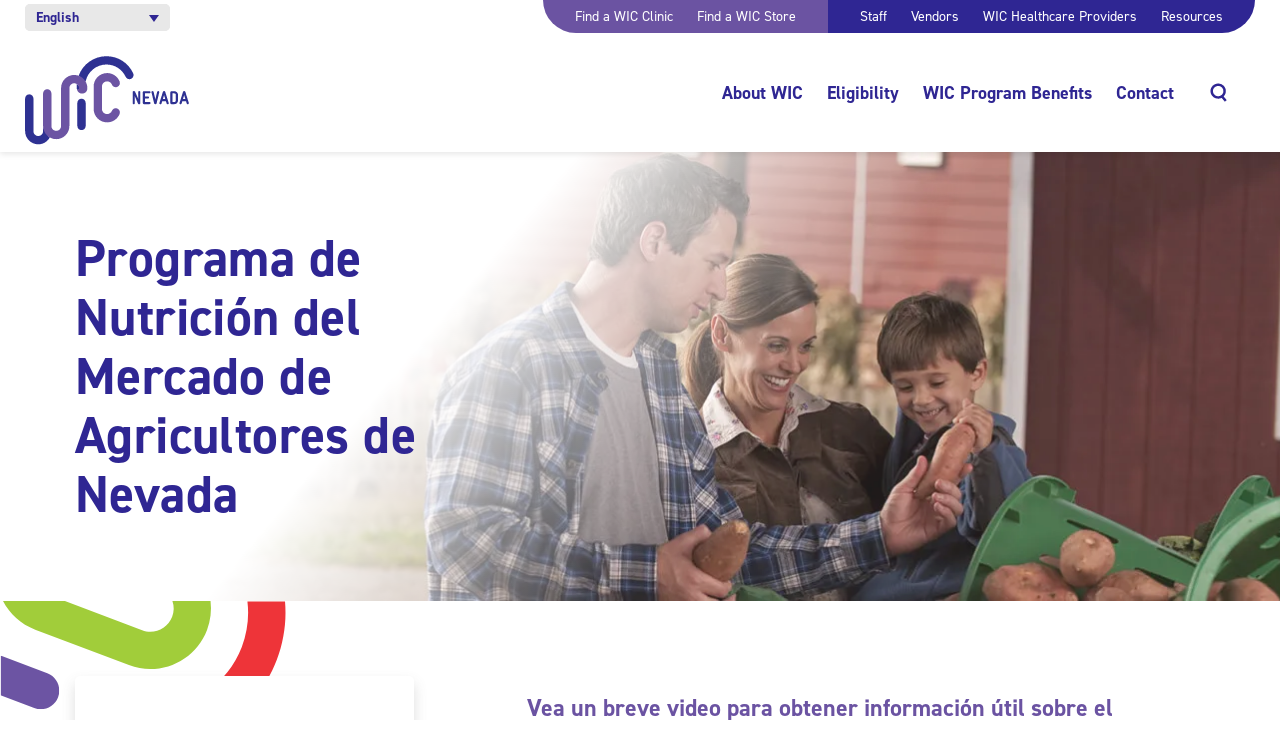

--- FILE ---
content_type: text/html; charset=UTF-8
request_url: https://nevadawic.org/programa-de-nutricion-del-mercado-de-agricultores-de-nevada/
body_size: 11304
content:
<!doctype html>
<html lang="en-US">
  <head>
    <meta charset="utf-8" />
    <meta name="viewport" content="width=device-width, initial-scale=1.0" />
    <title>Programa de Nutrición del Mercado de Agricultores de Nevada - Nevada WIC</title>
    <!-- HEAD -->
<!-- Google Tag Manager -->
<script>(function(w,d,s,l,i){w[l]=w[l]||[];w[l].push({'gtm.start':
new Date().getTime(),event:'gtm.js'});var f=d.getElementsByTagName(s)[0],
j=d.createElement(s),dl=l!='dataLayer'?'&l='+l:'';j.async=true;j.src=
'https://www.googletagmanager.com/gtm.js?id='+i+dl;f.parentNode.insertBefore(j,f);
})(window,document,'script','dataLayer','GTM-KS4RBZF');</script>
<!-- End Google Tag Manager -->
<meta name="facebook-domain-verification" content="54n9rdxg4wl2xgfv82ngs6ff2dtxd1" />

<meta name="google-site-verification" content="ORDTMFqHGS1CCGN8I5vzW6XMjlMrsNvHw6rpqb6LcgA" />    <link rel="apple-touch-icon" sizes="180x180" href="https://nevadawic.org/wp-content/themes/kps3-nwic/public/assets/images/apple-touch-icon.png">
    <link rel="icon" type="image/png" sizes="32x32" href="https://nevadawic.org/wp-content/themes/kps3-nwic/public/assets/images/favicon-32x32.png">
    <link rel="icon" type="image/png" sizes="16x16" href="https://nevadawic.org/wp-content/themes/kps3-nwic/public/assets/images/favicon-16x16.png">
    <meta name='robots' content='index, follow, max-image-preview:large, max-snippet:-1, max-video-preview:-1' />

	<!-- This site is optimized with the Yoast SEO plugin v26.4 - https://yoast.com/wordpress/plugins/seo/ -->
	<meta name="description" content="Vea un breve video para obtener información útil sobre el Programa de Nutrición del Mercado de Agricultores de Nevada WIC (FMNP). Después de verlo, envíe" />
	<link rel="canonical" href="https://nevadawic.org/programa-de-nutricion-del-mercado-de-agricultores-de-nevada/" />
	<meta property="og:locale" content="en_US" />
	<meta property="og:type" content="article" />
	<meta property="og:title" content="Programa de Nutrición del Mercado de Agricultores de Nevada - Nevada WIC" />
	<meta property="og:description" content="Vea un breve video para obtener información útil sobre el Programa de Nutrición del Mercado de Agricultores de Nevada WIC (FMNP). Después de verlo, envíe" />
	<meta property="og:url" content="https://nevadawic.org/programa-de-nutricion-del-mercado-de-agricultores-de-nevada/" />
	<meta property="og:site_name" content="Nevada WIC" />
	<meta property="article:modified_time" content="2023-06-16T20:50:50+00:00" />
	<meta property="og:image" content="https://nevadawic.org/wp-content/uploads/2020/05/Farmers-Market-1-e1588876829736.jpg" />
	<meta property="og:image:width" content="1875" />
	<meta property="og:image:height" content="679" />
	<meta property="og:image:type" content="image/jpeg" />
	<meta name="twitter:card" content="summary_large_image" />
	<meta name="twitter:label1" content="Est. reading time" />
	<meta name="twitter:data1" content="1 minute" />
	<script type="application/ld+json" class="yoast-schema-graph">{"@context":"https://schema.org","@graph":[{"@type":"WebPage","@id":"https://nevadawic.org/programa-de-nutricion-del-mercado-de-agricultores-de-nevada/","url":"https://nevadawic.org/programa-de-nutricion-del-mercado-de-agricultores-de-nevada/","name":"Programa de Nutrición del Mercado de Agricultores de Nevada - Nevada WIC","isPartOf":{"@id":"https://nevadawic.org/#website"},"primaryImageOfPage":{"@id":"https://nevadawic.org/programa-de-nutricion-del-mercado-de-agricultores-de-nevada/#primaryimage"},"image":{"@id":"https://nevadawic.org/programa-de-nutricion-del-mercado-de-agricultores-de-nevada/#primaryimage"},"thumbnailUrl":"https://nevadawic.org/wp-content/uploads/2020/05/Farmers-Market-1-e1588876829736.jpg","datePublished":"2021-04-27T16:59:55+00:00","dateModified":"2023-06-16T20:50:50+00:00","description":"Vea un breve video para obtener información útil sobre el Programa de Nutrición del Mercado de Agricultores de Nevada WIC (FMNP). Después de verlo, envíe","breadcrumb":{"@id":"https://nevadawic.org/programa-de-nutricion-del-mercado-de-agricultores-de-nevada/#breadcrumb"},"inLanguage":"en-US","potentialAction":[{"@type":"ReadAction","target":["https://nevadawic.org/programa-de-nutricion-del-mercado-de-agricultores-de-nevada/"]}]},{"@type":"ImageObject","inLanguage":"en-US","@id":"https://nevadawic.org/programa-de-nutricion-del-mercado-de-agricultores-de-nevada/#primaryimage","url":"https://nevadawic.org/wp-content/uploads/2020/05/Farmers-Market-1-e1588876829736.jpg","contentUrl":"https://nevadawic.org/wp-content/uploads/2020/05/Farmers-Market-1-e1588876829736.jpg","width":1875,"height":679},{"@type":"BreadcrumbList","@id":"https://nevadawic.org/programa-de-nutricion-del-mercado-de-agricultores-de-nevada/#breadcrumb","itemListElement":[{"@type":"ListItem","position":1,"name":"Home","item":"https://nevadawic.org/"},{"@type":"ListItem","position":2,"name":"Programa de Nutrición del Mercado de Agricultores de Nevada"}]},{"@type":"WebSite","@id":"https://nevadawic.org/#website","url":"https://nevadawic.org/","name":"Nevada WIC","description":"","publisher":{"@id":"https://nevadawic.org/#organization"},"potentialAction":[{"@type":"SearchAction","target":{"@type":"EntryPoint","urlTemplate":"https://nevadawic.org/?s={search_term_string}"},"query-input":{"@type":"PropertyValueSpecification","valueRequired":true,"valueName":"search_term_string"}}],"inLanguage":"en-US"},{"@type":"Organization","@id":"https://nevadawic.org/#organization","name":"Nevada WIC","url":"https://nevadawic.org/","logo":{"@type":"ImageObject","inLanguage":"en-US","@id":"https://nevadawic.org/#/schema/logo/image/","url":"https://nevadawic.org/wp-content/uploads/2020/07/NV-Logo_Purple.jpg","contentUrl":"https://nevadawic.org/wp-content/uploads/2020/07/NV-Logo_Purple.jpg","width":970,"height":507,"caption":"Nevada WIC"},"image":{"@id":"https://nevadawic.org/#/schema/logo/image/"}}]}</script>
	<!-- / Yoast SEO plugin. -->


<link rel='dns-prefetch' href='//translate.google.com' />
<link rel='dns-prefetch' href='//use.typekit.net' />
<link rel="alternate" title="oEmbed (JSON)" type="application/json+oembed" href="https://nevadawic.org/wp-json/oembed/1.0/embed?url=https%3A%2F%2Fnevadawic.org%2Fprograma-de-nutricion-del-mercado-de-agricultores-de-nevada%2F" />
<link rel="alternate" title="oEmbed (XML)" type="text/xml+oembed" href="https://nevadawic.org/wp-json/oembed/1.0/embed?url=https%3A%2F%2Fnevadawic.org%2Fprograma-de-nutricion-del-mercado-de-agricultores-de-nevada%2F&#038;format=xml" />
<style id='wp-img-auto-sizes-contain-inline-css' type='text/css'>
img:is([sizes=auto i],[sizes^="auto," i]){contain-intrinsic-size:3000px 1500px}
/*# sourceURL=wp-img-auto-sizes-contain-inline-css */
</style>
<link rel='stylesheet' id='grassblade-css' href='https://nevadawic.org/wp-content/plugins/grassblade/css/styles.css?ver=6.2.12' type='text/css' media='all' />
<link rel='stylesheet' id='grassblade-frontend-css' href='https://nevadawic.org/wp-content/plugins/grassblade/css/frontend-styles.css?ver=6.2.12' type='text/css' media='all' />
<link rel='stylesheet' id='wp-block-library-css' href='https://nevadawic.org/wp-includes/css/dist/block-library/style.min.css?ver=6.9' type='text/css' media='all' />
<style id='global-styles-inline-css' type='text/css'>
:root{--wp--preset--aspect-ratio--square: 1;--wp--preset--aspect-ratio--4-3: 4/3;--wp--preset--aspect-ratio--3-4: 3/4;--wp--preset--aspect-ratio--3-2: 3/2;--wp--preset--aspect-ratio--2-3: 2/3;--wp--preset--aspect-ratio--16-9: 16/9;--wp--preset--aspect-ratio--9-16: 9/16;--wp--preset--color--black: #000000;--wp--preset--color--cyan-bluish-gray: #abb8c3;--wp--preset--color--white: #ffffff;--wp--preset--color--pale-pink: #f78da7;--wp--preset--color--vivid-red: #cf2e2e;--wp--preset--color--luminous-vivid-orange: #ff6900;--wp--preset--color--luminous-vivid-amber: #fcb900;--wp--preset--color--light-green-cyan: #7bdcb5;--wp--preset--color--vivid-green-cyan: #00d084;--wp--preset--color--pale-cyan-blue: #8ed1fc;--wp--preset--color--vivid-cyan-blue: #0693e3;--wp--preset--color--vivid-purple: #9b51e0;--wp--preset--gradient--vivid-cyan-blue-to-vivid-purple: linear-gradient(135deg,rgb(6,147,227) 0%,rgb(155,81,224) 100%);--wp--preset--gradient--light-green-cyan-to-vivid-green-cyan: linear-gradient(135deg,rgb(122,220,180) 0%,rgb(0,208,130) 100%);--wp--preset--gradient--luminous-vivid-amber-to-luminous-vivid-orange: linear-gradient(135deg,rgb(252,185,0) 0%,rgb(255,105,0) 100%);--wp--preset--gradient--luminous-vivid-orange-to-vivid-red: linear-gradient(135deg,rgb(255,105,0) 0%,rgb(207,46,46) 100%);--wp--preset--gradient--very-light-gray-to-cyan-bluish-gray: linear-gradient(135deg,rgb(238,238,238) 0%,rgb(169,184,195) 100%);--wp--preset--gradient--cool-to-warm-spectrum: linear-gradient(135deg,rgb(74,234,220) 0%,rgb(151,120,209) 20%,rgb(207,42,186) 40%,rgb(238,44,130) 60%,rgb(251,105,98) 80%,rgb(254,248,76) 100%);--wp--preset--gradient--blush-light-purple: linear-gradient(135deg,rgb(255,206,236) 0%,rgb(152,150,240) 100%);--wp--preset--gradient--blush-bordeaux: linear-gradient(135deg,rgb(254,205,165) 0%,rgb(254,45,45) 50%,rgb(107,0,62) 100%);--wp--preset--gradient--luminous-dusk: linear-gradient(135deg,rgb(255,203,112) 0%,rgb(199,81,192) 50%,rgb(65,88,208) 100%);--wp--preset--gradient--pale-ocean: linear-gradient(135deg,rgb(255,245,203) 0%,rgb(182,227,212) 50%,rgb(51,167,181) 100%);--wp--preset--gradient--electric-grass: linear-gradient(135deg,rgb(202,248,128) 0%,rgb(113,206,126) 100%);--wp--preset--gradient--midnight: linear-gradient(135deg,rgb(2,3,129) 0%,rgb(40,116,252) 100%);--wp--preset--font-size--small: 13px;--wp--preset--font-size--medium: 20px;--wp--preset--font-size--large: 36px;--wp--preset--font-size--x-large: 42px;--wp--preset--spacing--20: 0.44rem;--wp--preset--spacing--30: 0.67rem;--wp--preset--spacing--40: 1rem;--wp--preset--spacing--50: 1.5rem;--wp--preset--spacing--60: 2.25rem;--wp--preset--spacing--70: 3.38rem;--wp--preset--spacing--80: 5.06rem;--wp--preset--shadow--natural: 6px 6px 9px rgba(0, 0, 0, 0.2);--wp--preset--shadow--deep: 12px 12px 50px rgba(0, 0, 0, 0.4);--wp--preset--shadow--sharp: 6px 6px 0px rgba(0, 0, 0, 0.2);--wp--preset--shadow--outlined: 6px 6px 0px -3px rgb(255, 255, 255), 6px 6px rgb(0, 0, 0);--wp--preset--shadow--crisp: 6px 6px 0px rgb(0, 0, 0);}:where(.is-layout-flex){gap: 0.5em;}:where(.is-layout-grid){gap: 0.5em;}body .is-layout-flex{display: flex;}.is-layout-flex{flex-wrap: wrap;align-items: center;}.is-layout-flex > :is(*, div){margin: 0;}body .is-layout-grid{display: grid;}.is-layout-grid > :is(*, div){margin: 0;}:where(.wp-block-columns.is-layout-flex){gap: 2em;}:where(.wp-block-columns.is-layout-grid){gap: 2em;}:where(.wp-block-post-template.is-layout-flex){gap: 1.25em;}:where(.wp-block-post-template.is-layout-grid){gap: 1.25em;}.has-black-color{color: var(--wp--preset--color--black) !important;}.has-cyan-bluish-gray-color{color: var(--wp--preset--color--cyan-bluish-gray) !important;}.has-white-color{color: var(--wp--preset--color--white) !important;}.has-pale-pink-color{color: var(--wp--preset--color--pale-pink) !important;}.has-vivid-red-color{color: var(--wp--preset--color--vivid-red) !important;}.has-luminous-vivid-orange-color{color: var(--wp--preset--color--luminous-vivid-orange) !important;}.has-luminous-vivid-amber-color{color: var(--wp--preset--color--luminous-vivid-amber) !important;}.has-light-green-cyan-color{color: var(--wp--preset--color--light-green-cyan) !important;}.has-vivid-green-cyan-color{color: var(--wp--preset--color--vivid-green-cyan) !important;}.has-pale-cyan-blue-color{color: var(--wp--preset--color--pale-cyan-blue) !important;}.has-vivid-cyan-blue-color{color: var(--wp--preset--color--vivid-cyan-blue) !important;}.has-vivid-purple-color{color: var(--wp--preset--color--vivid-purple) !important;}.has-black-background-color{background-color: var(--wp--preset--color--black) !important;}.has-cyan-bluish-gray-background-color{background-color: var(--wp--preset--color--cyan-bluish-gray) !important;}.has-white-background-color{background-color: var(--wp--preset--color--white) !important;}.has-pale-pink-background-color{background-color: var(--wp--preset--color--pale-pink) !important;}.has-vivid-red-background-color{background-color: var(--wp--preset--color--vivid-red) !important;}.has-luminous-vivid-orange-background-color{background-color: var(--wp--preset--color--luminous-vivid-orange) !important;}.has-luminous-vivid-amber-background-color{background-color: var(--wp--preset--color--luminous-vivid-amber) !important;}.has-light-green-cyan-background-color{background-color: var(--wp--preset--color--light-green-cyan) !important;}.has-vivid-green-cyan-background-color{background-color: var(--wp--preset--color--vivid-green-cyan) !important;}.has-pale-cyan-blue-background-color{background-color: var(--wp--preset--color--pale-cyan-blue) !important;}.has-vivid-cyan-blue-background-color{background-color: var(--wp--preset--color--vivid-cyan-blue) !important;}.has-vivid-purple-background-color{background-color: var(--wp--preset--color--vivid-purple) !important;}.has-black-border-color{border-color: var(--wp--preset--color--black) !important;}.has-cyan-bluish-gray-border-color{border-color: var(--wp--preset--color--cyan-bluish-gray) !important;}.has-white-border-color{border-color: var(--wp--preset--color--white) !important;}.has-pale-pink-border-color{border-color: var(--wp--preset--color--pale-pink) !important;}.has-vivid-red-border-color{border-color: var(--wp--preset--color--vivid-red) !important;}.has-luminous-vivid-orange-border-color{border-color: var(--wp--preset--color--luminous-vivid-orange) !important;}.has-luminous-vivid-amber-border-color{border-color: var(--wp--preset--color--luminous-vivid-amber) !important;}.has-light-green-cyan-border-color{border-color: var(--wp--preset--color--light-green-cyan) !important;}.has-vivid-green-cyan-border-color{border-color: var(--wp--preset--color--vivid-green-cyan) !important;}.has-pale-cyan-blue-border-color{border-color: var(--wp--preset--color--pale-cyan-blue) !important;}.has-vivid-cyan-blue-border-color{border-color: var(--wp--preset--color--vivid-cyan-blue) !important;}.has-vivid-purple-border-color{border-color: var(--wp--preset--color--vivid-purple) !important;}.has-vivid-cyan-blue-to-vivid-purple-gradient-background{background: var(--wp--preset--gradient--vivid-cyan-blue-to-vivid-purple) !important;}.has-light-green-cyan-to-vivid-green-cyan-gradient-background{background: var(--wp--preset--gradient--light-green-cyan-to-vivid-green-cyan) !important;}.has-luminous-vivid-amber-to-luminous-vivid-orange-gradient-background{background: var(--wp--preset--gradient--luminous-vivid-amber-to-luminous-vivid-orange) !important;}.has-luminous-vivid-orange-to-vivid-red-gradient-background{background: var(--wp--preset--gradient--luminous-vivid-orange-to-vivid-red) !important;}.has-very-light-gray-to-cyan-bluish-gray-gradient-background{background: var(--wp--preset--gradient--very-light-gray-to-cyan-bluish-gray) !important;}.has-cool-to-warm-spectrum-gradient-background{background: var(--wp--preset--gradient--cool-to-warm-spectrum) !important;}.has-blush-light-purple-gradient-background{background: var(--wp--preset--gradient--blush-light-purple) !important;}.has-blush-bordeaux-gradient-background{background: var(--wp--preset--gradient--blush-bordeaux) !important;}.has-luminous-dusk-gradient-background{background: var(--wp--preset--gradient--luminous-dusk) !important;}.has-pale-ocean-gradient-background{background: var(--wp--preset--gradient--pale-ocean) !important;}.has-electric-grass-gradient-background{background: var(--wp--preset--gradient--electric-grass) !important;}.has-midnight-gradient-background{background: var(--wp--preset--gradient--midnight) !important;}.has-small-font-size{font-size: var(--wp--preset--font-size--small) !important;}.has-medium-font-size{font-size: var(--wp--preset--font-size--medium) !important;}.has-large-font-size{font-size: var(--wp--preset--font-size--large) !important;}.has-x-large-font-size{font-size: var(--wp--preset--font-size--x-large) !important;}
/*# sourceURL=global-styles-inline-css */
</style>

<style id='classic-theme-styles-inline-css' type='text/css'>
/*! This file is auto-generated */
.wp-block-button__link{color:#fff;background-color:#32373c;border-radius:9999px;box-shadow:none;text-decoration:none;padding:calc(.667em + 2px) calc(1.333em + 2px);font-size:1.125em}.wp-block-file__button{background:#32373c;color:#fff;text-decoration:none}
/*# sourceURL=/wp-includes/css/classic-themes.min.css */
</style>
<link rel='stylesheet' id='learndash_quiz_front_css-css' href='//nevadawic.org/wp-content/plugins/sfwd-lms/themes/legacy/templates/learndash_quiz_front.min.css?ver=4.3.0.2' type='text/css' media='all' />
<link rel='stylesheet' id='jquery-dropdown-css-css' href='//nevadawic.org/wp-content/plugins/sfwd-lms/assets/css/jquery.dropdown.min.css?ver=4.3.0.2' type='text/css' media='all' />
<link rel='stylesheet' id='learndash_lesson_video-css' href='//nevadawic.org/wp-content/plugins/sfwd-lms/themes/legacy/templates/learndash_lesson_video.min.css?ver=4.3.0.2' type='text/css' media='all' />
<link rel='stylesheet' id='uncannyowl-learndash-toolkit-free-css' href='https://nevadawic.org/wp-content/plugins/uncanny-learndash-toolkit/src/assets/frontend/dist/bundle.min.css?ver=3.8.0' type='text/css' media='all' />
<link rel='stylesheet' id='wpml-legacy-dropdown-click-0-css' href='https://nevadawic.org/wp-content/plugins/sitepress-multilingual-cms/templates/language-switchers/legacy-dropdown-click/style.min.css?ver=1' type='text/css' media='all' />
<style id='wpml-legacy-dropdown-click-0-inline-css' type='text/css'>
.wpml-ls-statics-shortcode_actions{background-color:#e8e8e8;}.wpml-ls-statics-shortcode_actions, .wpml-ls-statics-shortcode_actions .wpml-ls-sub-menu, .wpml-ls-statics-shortcode_actions a {border-color:#e8e8e8;}.wpml-ls-statics-shortcode_actions a, .wpml-ls-statics-shortcode_actions .wpml-ls-sub-menu a, .wpml-ls-statics-shortcode_actions .wpml-ls-sub-menu a:link, .wpml-ls-statics-shortcode_actions li:not(.wpml-ls-current-language) .wpml-ls-link, .wpml-ls-statics-shortcode_actions li:not(.wpml-ls-current-language) .wpml-ls-link:link {color:#000000;background-color:#e8e8e8;}.wpml-ls-statics-shortcode_actions .wpml-ls-current-language > a {color:#2f2693;background-color:#e8e8e8;}
/*# sourceURL=wpml-legacy-dropdown-click-0-inline-css */
</style>
<link rel='stylesheet' id='kps3-main-css' href='https://nevadawic.org/wp-content/themes/kps3-nwic/public/assets/styles/main.css?ver=8' type='text/css' media='all' />
<link rel='stylesheet' id='kps3-overrides-css' href='https://nevadawic.org/wp-content/themes/kps3-nwic/style.css?ver=8' type='text/css' media='all' />
<link rel='stylesheet' id='typekit-dbd0pty-css' href='https://use.typekit.net/dbd0pty.css?ver=6.9' type='text/css' media='all' />
<link rel='stylesheet' id='learndash-front-css' href='//nevadawic.org/wp-content/plugins/sfwd-lms/themes/ld30/assets/css/learndash.min.css?ver=4.3.0.2' type='text/css' media='all' />
<style id='learndash-front-inline-css' type='text/css'>
		.learndash-wrapper .ld-item-list .ld-item-list-item.ld-is-next,
		.learndash-wrapper .wpProQuiz_content .wpProQuiz_questionListItem label:focus-within {
			border-color: #6b53a2;
		}

		/*
		.learndash-wrapper a:not(.ld-button):not(#quiz_continue_link):not(.ld-focus-menu-link):not(.btn-blue):not(#quiz_continue_link):not(.ld-js-register-account):not(#ld-focus-mode-course-heading):not(#btn-join):not(.ld-item-name):not(.ld-table-list-item-preview):not(.ld-lesson-item-preview-heading),
		 */

		.learndash-wrapper .ld-breadcrumbs a,
		.learndash-wrapper .ld-lesson-item.ld-is-current-lesson .ld-lesson-item-preview-heading,
		.learndash-wrapper .ld-lesson-item.ld-is-current-lesson .ld-lesson-title,
		.learndash-wrapper .ld-primary-color-hover:hover,
		.learndash-wrapper .ld-primary-color,
		.learndash-wrapper .ld-primary-color-hover:hover,
		.learndash-wrapper .ld-primary-color,
		.learndash-wrapper .ld-tabs .ld-tabs-navigation .ld-tab.ld-active,
		.learndash-wrapper .ld-button.ld-button-transparent,
		.learndash-wrapper .ld-button.ld-button-reverse,
		.learndash-wrapper .ld-icon-certificate,
		.learndash-wrapper .ld-login-modal .ld-login-modal-login .ld-modal-heading,
		#wpProQuiz_user_content a,
		.learndash-wrapper .ld-item-list .ld-item-list-item a.ld-item-name:hover,
		.learndash-wrapper .ld-focus-comments__heading-actions .ld-expand-button,
		.learndash-wrapper .ld-focus-comments__heading a,
		.learndash-wrapper .ld-focus-comments .comment-respond a,
		.learndash-wrapper .ld-focus-comment .ld-comment-reply a.comment-reply-link:hover,
		.learndash-wrapper .ld-expand-button.ld-button-alternate {
			color: #6b53a2 !important;
		}

		.learndash-wrapper .ld-focus-comment.bypostauthor>.ld-comment-wrapper,
		.learndash-wrapper .ld-focus-comment.role-group_leader>.ld-comment-wrapper,
		.learndash-wrapper .ld-focus-comment.role-administrator>.ld-comment-wrapper {
			background-color:rgba(107, 83, 162, 0.03) !important;
		}


		.learndash-wrapper .ld-primary-background,
		.learndash-wrapper .ld-tabs .ld-tabs-navigation .ld-tab.ld-active:after {
			background: #6b53a2 !important;
		}



		.learndash-wrapper .ld-course-navigation .ld-lesson-item.ld-is-current-lesson .ld-status-incomplete,
		.learndash-wrapper .ld-focus-comment.bypostauthor:not(.ptype-sfwd-assignment) >.ld-comment-wrapper>.ld-comment-avatar img,
		.learndash-wrapper .ld-focus-comment.role-group_leader>.ld-comment-wrapper>.ld-comment-avatar img,
		.learndash-wrapper .ld-focus-comment.role-administrator>.ld-comment-wrapper>.ld-comment-avatar img {
			border-color: #6b53a2 !important;
		}



		.learndash-wrapper .ld-loading::before {
			border-top:3px solid #6b53a2 !important;
		}

		.learndash-wrapper .ld-button:hover:not(.learndash-link-previous-incomplete):not(.ld-button-transparent),
		#learndash-tooltips .ld-tooltip:after,
		#learndash-tooltips .ld-tooltip,
		.learndash-wrapper .ld-primary-background,
		.learndash-wrapper .btn-join,
		.learndash-wrapper #btn-join,
		.learndash-wrapper .ld-button:not(.ld-button-reverse):not(.learndash-link-previous-incomplete):not(.ld-button-transparent),
		.learndash-wrapper .ld-expand-button,
		.learndash-wrapper .wpProQuiz_content .wpProQuiz_button:not(.wpProQuiz_button_reShowQuestion):not(.wpProQuiz_button_restartQuiz),
		.learndash-wrapper .wpProQuiz_content .wpProQuiz_button2,
		.learndash-wrapper .ld-focus .ld-focus-sidebar .ld-course-navigation-heading,
		.learndash-wrapper .ld-focus .ld-focus-sidebar .ld-focus-sidebar-trigger,
		.learndash-wrapper .ld-focus-comments .form-submit #submit,
		.learndash-wrapper .ld-login-modal input[type='submit'],
		.learndash-wrapper .ld-login-modal .ld-login-modal-register,
		.learndash-wrapper .wpProQuiz_content .wpProQuiz_certificate a.btn-blue,
		.learndash-wrapper .ld-focus .ld-focus-header .ld-user-menu .ld-user-menu-items a,
		#wpProQuiz_user_content table.wp-list-table thead th,
		#wpProQuiz_overlay_close,
		.learndash-wrapper .ld-expand-button.ld-button-alternate .ld-icon {
			background-color: #6b53a2 !important;
		}

		.learndash-wrapper .ld-focus .ld-focus-header .ld-user-menu .ld-user-menu-items:before {
			border-bottom-color: #6b53a2 !important;
		}

		.learndash-wrapper .ld-button.ld-button-transparent:hover {
			background: transparent !important;
		}

		.learndash-wrapper .ld-focus .ld-focus-header .sfwd-mark-complete .learndash_mark_complete_button,
		.learndash-wrapper .ld-focus .ld-focus-header #sfwd-mark-complete #learndash_mark_complete_button,
		.learndash-wrapper .ld-button.ld-button-transparent,
		.learndash-wrapper .ld-button.ld-button-alternate,
		.learndash-wrapper .ld-expand-button.ld-button-alternate {
			background-color:transparent !important;
		}

		.learndash-wrapper .ld-focus-header .ld-user-menu .ld-user-menu-items a,
		.learndash-wrapper .ld-button.ld-button-reverse:hover,
		.learndash-wrapper .ld-alert-success .ld-alert-icon.ld-icon-certificate,
		.learndash-wrapper .ld-alert-warning .ld-button:not(.learndash-link-previous-incomplete),
		.learndash-wrapper .ld-primary-background.ld-status {
			color:white !important;
		}

		.learndash-wrapper .ld-status.ld-status-unlocked {
			background-color: rgba(107,83,162,0.2) !important;
			color: #6b53a2 !important;
		}

		.learndash-wrapper .wpProQuiz_content .wpProQuiz_addToplist {
			background-color: rgba(107,83,162,0.1) !important;
			border: 1px solid #6b53a2 !important;
		}

		.learndash-wrapper .wpProQuiz_content .wpProQuiz_toplistTable th {
			background: #6b53a2 !important;
		}

		.learndash-wrapper .wpProQuiz_content .wpProQuiz_toplistTrOdd {
			background-color: rgba(107,83,162,0.1) !important;
		}

		.learndash-wrapper .wpProQuiz_content .wpProQuiz_reviewDiv li.wpProQuiz_reviewQuestionTarget {
			background-color: #6b53a2 !important;
		}
		.learndash-wrapper .wpProQuiz_content .wpProQuiz_time_limit .wpProQuiz_progress {
			background-color: #6b53a2 !important;
		}
		
		.learndash-wrapper #quiz_continue_link,
		.learndash-wrapper .ld-secondary-background,
		.learndash-wrapper .learndash_mark_complete_button,
		.learndash-wrapper #learndash_mark_complete_button,
		.learndash-wrapper .ld-status-complete,
		.learndash-wrapper .ld-alert-success .ld-button,
		.learndash-wrapper .ld-alert-success .ld-alert-icon {
			background-color: #a0cc39 !important;
		}

		.learndash-wrapper .wpProQuiz_content a#quiz_continue_link {
			background-color: #a0cc39 !important;
		}

		.learndash-wrapper .course_progress .sending_progress_bar {
			background: #a0cc39 !important;
		}

		.learndash-wrapper .wpProQuiz_content .wpProQuiz_button_reShowQuestion:hover, .learndash-wrapper .wpProQuiz_content .wpProQuiz_button_restartQuiz:hover {
			background-color: #a0cc39 !important;
			opacity: 0.75;
		}

		.learndash-wrapper .ld-secondary-color-hover:hover,
		.learndash-wrapper .ld-secondary-color,
		.learndash-wrapper .ld-focus .ld-focus-header .sfwd-mark-complete .learndash_mark_complete_button,
		.learndash-wrapper .ld-focus .ld-focus-header #sfwd-mark-complete #learndash_mark_complete_button,
		.learndash-wrapper .ld-focus .ld-focus-header .sfwd-mark-complete:after {
			color: #a0cc39 !important;
		}

		.learndash-wrapper .ld-secondary-in-progress-icon {
			border-left-color: #a0cc39 !important;
			border-top-color: #a0cc39 !important;
		}

		.learndash-wrapper .ld-alert-success {
			border-color: #a0cc39;
			background-color: transparent !important;
			color: #a0cc39;
		}

		.learndash-wrapper .wpProQuiz_content .wpProQuiz_reviewQuestion li.wpProQuiz_reviewQuestionSolved,
		.learndash-wrapper .wpProQuiz_content .wpProQuiz_box li.wpProQuiz_reviewQuestionSolved {
			background-color: #a0cc39 !important;
		}

		.learndash-wrapper .wpProQuiz_content  .wpProQuiz_reviewLegend span.wpProQuiz_reviewColor_Answer {
			background-color: #a0cc39 !important;
		}

		
		.learndash-wrapper .ld-alert-warning {
			background-color:transparent;
		}

		.learndash-wrapper .ld-status-waiting,
		.learndash-wrapper .ld-alert-warning .ld-alert-icon {
			background-color: #ed3338 !important;
		}

		.learndash-wrapper .ld-tertiary-color-hover:hover,
		.learndash-wrapper .ld-tertiary-color,
		.learndash-wrapper .ld-alert-warning {
			color: #ed3338 !important;
		}

		.learndash-wrapper .ld-tertiary-background {
			background-color: #ed3338 !important;
		}

		.learndash-wrapper .ld-alert-warning {
			border-color: #ed3338 !important;
		}

		.learndash-wrapper .ld-tertiary-background,
		.learndash-wrapper .ld-alert-warning .ld-alert-icon {
			color:white !important;
		}

		.learndash-wrapper .wpProQuiz_content .wpProQuiz_reviewQuestion li.wpProQuiz_reviewQuestionReview,
		.learndash-wrapper .wpProQuiz_content .wpProQuiz_box li.wpProQuiz_reviewQuestionReview {
			background-color: #ed3338 !important;
		}

		.learndash-wrapper .wpProQuiz_content  .wpProQuiz_reviewLegend span.wpProQuiz_reviewColor_Review {
			background-color: #ed3338 !important;
		}

		
/*# sourceURL=learndash-front-inline-css */
</style>
<script type="text/javascript" src="https://nevadawic.org/wp-includes/js/jquery/jquery.min.js?ver=3.7.1" id="jquery-core-js"></script>
<script type="text/javascript" src="https://nevadawic.org/wp-includes/js/jquery/jquery-migrate.min.js?ver=3.4.1" id="jquery-migrate-js"></script>
<script type="text/javascript" id="gb-user-profile-js-extra">
/* <![CDATA[ */
var gb_profile = {"date":"Date","score":"Score","status":"Status","timespent":"Timespent","quiz_report":"Quiz Report","completed":"Completed","attempted":"Attempted","passed":"Passed","failed":"Failed","in_progress":"In Progress","datatables_language":{"sEmptyTable":"No data available in table","sInfo":"Showing _START_ to _END_ of _TOTAL_ entries","sInfoEmpty":"Showing 0 to 0 of 0 entries","sInfoFiltered":"(filtered from _MAX_ total entries)","sInfoPostFix":"","sInfoThousands":",","sLengthMenu":"Show _MENU_ entries","sLoadingRecords":"Loading...","sProcessing":"Processing...","sSearch":"Search:","sZeroRecords":"No matching records found","oPaginate":{"sFirst":"First","sLast":"Last","sNext":"Next","sPrevious":"Previous"},"oAria":{"sSortAscending":": activate to sort column ascending","sSortDescending":": activate to sort column descending"}},"plugin_dir_url":"https://nevadawic.org/wp-content/plugins/grassblade"};
//# sourceURL=gb-user-profile-js-extra
/* ]]> */
</script>
<script type="text/javascript" src="https://nevadawic.org/wp-content/plugins/grassblade/addons/user_report/js/script.js?ver=6.2.12" id="gb-user-profile-js"></script>
<script type="text/javascript" id="wpml-cookie-js-extra">
/* <![CDATA[ */
var wpml_cookies = {"wp-wpml_current_language":{"value":"en","expires":1,"path":"/"}};
var wpml_cookies = {"wp-wpml_current_language":{"value":"en","expires":1,"path":"/"}};
//# sourceURL=wpml-cookie-js-extra
/* ]]> */
</script>
<script type="text/javascript" src="https://nevadawic.org/wp-content/plugins/sitepress-multilingual-cms/res/js/cookies/language-cookie.js?ver=485900" id="wpml-cookie-js" defer="defer" data-wp-strategy="defer"></script>
<script type="text/javascript" id="uncannyowl-learndash-toolkit-free-js-extra">
/* <![CDATA[ */
var UncannyToolkit = {"ajax":{"url":"https://nevadawic.org/wp-admin/admin-ajax.php","nonce":"7b4dc3c3c3"},"integrity":{"shouldPreventConcurrentLogin":false},"i18n":{"dismiss":"Dismiss","preventConcurrentLogin":"Your account has exceeded maximum concurrent login number.","error":{"generic":"Something went wrong. Please, try again"}},"modals":[],"frontendLogin":{"hasAjaxEnabled":true,"currentPageIsLoginPage":false,"ui":{"showAnimationOnSubmit":true,"buttonDisabledOnSubmit":true},"i18n":{"checkReCaptcha":"Please verify that you are not a robot."}}};
//# sourceURL=uncannyowl-learndash-toolkit-free-js-extra
/* ]]> */
</script>
<script type="text/javascript" src="https://nevadawic.org/wp-content/plugins/uncanny-learndash-toolkit/src/assets/frontend/dist/bundle.min.js?ver=3.8.0" id="uncannyowl-learndash-toolkit-free-js"></script>
<script type="text/javascript" src="https://nevadawic.org/wp-content/plugins/sitepress-multilingual-cms/templates/language-switchers/legacy-dropdown-click/script.min.js?ver=1" id="wpml-legacy-dropdown-click-0-js"></script>
<script type="text/javascript" id="grassblade-js-extra">
/* <![CDATA[ */
var gb_data = {"plugin_dir_url":"https://nevadawic.org/wp-content/plugins/grassblade/","is_admin":"","is_guest":"1","ajax_url":"https://nevadawic.org/wp-admin/admin-ajax.php","post_id":"19790","lrs_exists":"","completion_tracking_enabled":"","post_completion":"","lang":{"confirm_reset_learner_progress":"Are you sure you want to reset progress on this content for all learners?","S.No.":"S.No.","User":"User","Email":"Email","Video":"Video","Length":"Length","Attempts":"Attempts","Timespent":"Timespent","Heatmap":"Heatmap","Completed %":"Completed %","Not Watched":"Not Watched","Type":"Type","Percentage Watched":"Percentage Watched","Select All":"Select All","Select None":"Select None","Loading...":"Loading...","No data.":"No data.","Content":"Content","Date":"Date","Student Score %":"Student Score %","Group Avg":"Group Avg","Global Avg":"Global Avg","Time Spent":"Time Spent"},"labels":{"content_passed_message":"Congratulations! You have successfully %s the content.","content_failed_message":"You did not pass.","content_getting_result":"Getting your Result ...","passed":"Passed","failed":"Failed","completed":"Completed"}};
//# sourceURL=grassblade-js-extra
/* ]]> */
</script>
<script type="text/javascript" src="https://nevadawic.org/wp-content/plugins/grassblade/js/script.js?ver=6.2.12" id="grassblade-js"></script>
<link rel="https://api.w.org/" href="https://nevadawic.org/wp-json/" /><link rel="alternate" title="JSON" type="application/json" href="https://nevadawic.org/wp-json/wp/v2/pages/19790" /><link rel="EditURI" type="application/rsd+xml" title="RSD" href="https://nevadawic.org/xmlrpc.php?rsd" />
<link rel='shortlink' href='https://nevadawic.org/?p=19790' />
<meta name="generator" content="WPML ver:4.8.5 stt:1,2;" />
<meta name="generator" content="Elementor 3.33.2; features: additional_custom_breakpoints; settings: css_print_method-external, google_font-enabled, font_display-auto">
			<style>
				.e-con.e-parent:nth-of-type(n+4):not(.e-lazyloaded):not(.e-no-lazyload),
				.e-con.e-parent:nth-of-type(n+4):not(.e-lazyloaded):not(.e-no-lazyload) * {
					background-image: none !important;
				}
				@media screen and (max-height: 1024px) {
					.e-con.e-parent:nth-of-type(n+3):not(.e-lazyloaded):not(.e-no-lazyload),
					.e-con.e-parent:nth-of-type(n+3):not(.e-lazyloaded):not(.e-no-lazyload) * {
						background-image: none !important;
					}
				}
				@media screen and (max-height: 640px) {
					.e-con.e-parent:nth-of-type(n+2):not(.e-lazyloaded):not(.e-no-lazyload),
					.e-con.e-parent:nth-of-type(n+2):not(.e-lazyloaded):not(.e-no-lazyload) * {
						background-image: none !important;
					}
				}
			</style>
			  </head>
  <body class="wp-singular page-template-default page page-id-19790 wp-theme-kps3-theme wp-child-theme-kps3-nwic elementor-default elementor-kit-1500">
    <!-- BODY -->
<!-- Google Tag Manager (noscript) -->
<noscript><iframe src="https://www.googletagmanager.com/ns.html?id=GTM-KS4RBZF"
height="0" width="0" style="display:none;visibility:hidden"></iframe></noscript>
<!-- End Google Tag Manager (noscript) -->    <a class="skip-main" href="#main">
      Skip to main content    </a>

        <nav class="nav">
  <div class="nav__container container container--large">
    <div class="nav__logo">
      <div class="nav__languages">
                          
<div class="wpml-ls-statics-shortcode_actions wpml-ls wpml-ls-legacy-dropdown-click js-wpml-ls-legacy-dropdown-click">
	<ul role="menu">

		<li class="wpml-ls-slot-shortcode_actions wpml-ls-item wpml-ls-item-en wpml-ls-current-language wpml-ls-first-item wpml-ls-item-legacy-dropdown-click" role="none">

			<a href="#" class="js-wpml-ls-item-toggle wpml-ls-item-toggle" role="menuitem" title="Switch to English">
                <span class="wpml-ls-native" role="menuitem">English</span></a>

			<ul class="js-wpml-ls-sub-menu wpml-ls-sub-menu" role="menu">
				
					<li class="wpml-ls-slot-shortcode_actions wpml-ls-item wpml-ls-item-es wpml-ls-last-item" role="none">
						<a href="https://nevadawic.org/es/programa-de-nutricion-del-mercado-de-agricultores-de-nevada-2/" class="wpml-ls-link" role="menuitem" aria-label="Switch to Español" title="Switch to Español">
                            <span class="wpml-ls-native" lang="es">Español</span></a>
					</li>

							</ul>

		</li>

	</ul>
</div>
              </div>
      <a href="https://nevadawic.org/" aria-label="Home">
        <img
          src="https://nevadawic.org/wp-content/themes/kps3-nwic/public/assets/images/logo.svg"
          width="165"
          height="90"
          alt="WIC - Nevada"
        />
      </a>
    </div>
    <div class="nav__menus">
      <div class="nav__sub">
        <ul id="menu-top-menu-left" class="nav__tertiary"><li id="menu-item-472" class="menu-item menu-item-type-custom menu-item-object-custom menu-item-472"><a href="/clinics/">Find a WIC Clinic</a></li>
<li id="menu-item-473" class="menu-item menu-item-type-custom menu-item-object-custom menu-item-473"><a href="/stores/">Find a WIC Store</a></li>
</ul>        <ul id="menu-top-menu-right" class="nav__secondary"><li id="menu-item-476" class="menu-item menu-item-type-post_type menu-item-object-page menu-item-476"><a href="https://nevadawic.org/staff/">Staff</a></li>
<li id="menu-item-475" class="menu-item menu-item-type-post_type menu-item-object-page menu-item-475"><a href="https://nevadawic.org/vendors/">Vendors</a></li>
<li id="menu-item-474" class="menu-item menu-item-type-post_type menu-item-object-page menu-item-474"><a href="https://nevadawic.org/healthcare-providers/">WIC Healthcare Providers</a></li>
<li id="menu-item-39393" class="menu-item menu-item-type-custom menu-item-object-custom menu-item-39393"><a href="https://nevadawic.org/about/other-services/">Resources</a></li>
</ul>      </div>
        <ul class="nav__primary">
          <li id="menu-item-471" class="menu-item menu-item-type-post_type menu-item-object-page menu-item-471"><a href="https://nevadawic.org/about/">About WIC</a></li>
<li id="menu-item-470" class="menu-item menu-item-type-post_type menu-item-object-page menu-item-470"><a href="https://nevadawic.org/eligibility/">Eligibility</a></li>
<li id="menu-item-469" class="menu-item menu-item-type-post_type menu-item-object-page menu-item-469"><a href="https://nevadawic.org/wic-program-benefits/">WIC Program Benefits</a></li>
<li id="menu-item-468" class="menu-item menu-item-type-post_type menu-item-object-page menu-item-468"><a href="https://nevadawic.org/contact/">Contact</a></li>
          <li>
            <button type="button" class="js-nav-search__toggle nav__search-button">
              <svg class="svg-icon nav__search-icon" width="17" height="19" aria-label="Search">
                <use class="js-nav-search__search nav__search-search" xlink:href="https://nevadawic.org/wp-content/themes/kps3-nwic/public/assets/sprite.svg#icon-search"></use>
                <use class="js-nav-search__close-2 nav__search-close hide" xlink:href="https://nevadawic.org/wp-content/themes/kps3-nwic/public/assets/sprite.svg#icon-close"></use>
              </svg>
            </button>
          </li>
        </ul>
    </div>
    <div class="nav__mobile">
      <div class="nav__mobile-top">
        <div class="nav__mobile-search">
          <button type="button" class="js-nav-search__toggle nav__search-button">
            <svg class="svg-icon nav__search-icon" width="22" height="20" aria-label="Search">
              <use class="js-nav-search__search nav__search-search" xlink:href="https://nevadawic.org/wp-content/themes/kps3-nwic/public/assets/sprite.svg#icon-search"></use>
              <use class="js-nav-search__close-2 nav__search-close hide" xlink:href="https://nevadawic.org/wp-content/themes/kps3-nwic/public/assets/sprite.svg#icon-close"></use>
            </svg>
          </button>
        </div>
        <div class="js-nav__toggle nav__mobile-toggle">
          <span></span>
        </div>
      </div>
      <ul class="js-nav nav__mobile-menu">
        <div class="nav__mobile-menu-wrapper">
          <div id="nav__mobile-container" class="js-nav__container">
            <div class="nav__mobile-primary">
              <ul id="menu-main-menu-1" class=""><li class="menu-item menu-item-type-post_type menu-item-object-page menu-item-has-children menu-item-471"><a href="https://nevadawic.org/about/">About WIC</a>
<ul class="sub-menu">
	<li id="menu-item-641" class="menu-item menu-item-type-post_type menu-item-object-page menu-item-641"><a href="https://nevadawic.org/about/how-to-use-your-ebt-card/">How to Shop</a></li>
	<li id="menu-item-640" class="menu-item menu-item-type-post_type menu-item-object-page menu-item-640"><a href="https://nevadawic.org/about/ebt-card-frequently-asked-questions/">WIC EBT Card Frequently Asked Questions</a></li>
	<li id="menu-item-639" class="menu-item menu-item-type-post_type menu-item-object-page menu-item-has-children menu-item-639"><a href="https://nevadawic.org/about/other-services/">Other Services</a>
	<ul class="sub-menu">
		<li id="menu-item-638" class="menu-item menu-item-type-post_type menu-item-object-page menu-item-638"><a href="https://nevadawic.org/about/other-services/summer-food-service-program/">Summer Food Service Program</a></li>
	</ul>
</li>
</ul>
</li>
<li class="menu-item menu-item-type-post_type menu-item-object-page menu-item-470"><a href="https://nevadawic.org/eligibility/">Eligibility</a></li>
<li class="menu-item menu-item-type-post_type menu-item-object-page menu-item-has-children menu-item-469"><a href="https://nevadawic.org/wic-program-benefits/">WIC Program Benefits</a>
<ul class="sub-menu">
	<li id="menu-item-1484" class="menu-item menu-item-type-post_type menu-item-object-page menu-item-1484"><a href="https://nevadawic.org/wic-program-benefits/nutrition-education/">Nutrition Education</a></li>
	<li id="menu-item-643" class="menu-item menu-item-type-post_type menu-item-object-page menu-item-643"><a href="https://nevadawic.org/wic-program-benefits/breastfeeding-support/">Breastfeeding Support</a></li>
</ul>
</li>
<li class="menu-item menu-item-type-post_type menu-item-object-page menu-item-has-children menu-item-468"><a href="https://nevadawic.org/contact/">Contact</a>
<ul class="sub-menu">
	<li id="menu-item-1483" class="menu-item menu-item-type-post_type menu-item-object-page menu-item-has-children menu-item-1483"><a href="https://nevadawic.org/contact/feedback-and-complaint-submission/">Feedback and Complaint Submission</a>
	<ul class="sub-menu">
		<li id="menu-item-1482" class="menu-item menu-item-type-post_type menu-item-object-page menu-item-1482"><a href="https://nevadawic.org/contact/feedback-and-complaint-submission/positive-feedback-form/">Positive Feedback Form</a></li>
	</ul>
</li>
</ul>
</li>
</ul>            </div>
            <div class="nav__mobile-secondary">
              <ul id="menu-top-menu-right-1" class=""><li class="menu-item menu-item-type-post_type menu-item-object-page menu-item-has-children menu-item-476"><a href="https://nevadawic.org/staff/">Staff</a>
<ul class="sub-menu">
	<li id="menu-item-1184" class="menu-item menu-item-type-post_type menu-item-object-page menu-item-1184"><a href="https://nevadawic.org/staff/policy-and-procedures/">Policy and Procedures</a></li>
	<li id="menu-item-1181" class="menu-item menu-item-type-post_type menu-item-object-page menu-item-has-children menu-item-1181"><a href="https://nevadawic.org/staff/resources-for-staff/">Resources for Staff</a>
	<ul class="sub-menu">
		<li id="menu-item-1182" class="menu-item menu-item-type-post_type menu-item-object-page menu-item-1182"><a href="https://nevadawic.org/?page_id=633">Training Requirements</a></li>
	</ul>
</li>
</ul>
</li>
<li class="menu-item menu-item-type-post_type menu-item-object-page menu-item-475"><a href="https://nevadawic.org/vendors/">Vendors</a></li>
<li class="menu-item menu-item-type-post_type menu-item-object-page menu-item-has-children menu-item-474"><a href="https://nevadawic.org/healthcare-providers/">WIC Healthcare Providers</a>
<ul class="sub-menu">
	<li id="menu-item-1180" class="menu-item menu-item-type-post_type menu-item-object-page menu-item-1180"><a href="https://nevadawic.org/healthcare-providers/resources-for-health-care-providers/">Resources for Healthcare Providers</a></li>
</ul>
</li>
<li class="menu-item menu-item-type-custom menu-item-object-custom menu-item-39393"><a href="https://nevadawic.org/about/other-services/">Resources</a></li>
</ul>            </div>
            <div class="nav__mobile-tertiary">
              <ul id="menu-top-menu-left-1" class=""><li class="menu-item menu-item-type-custom menu-item-object-custom menu-item-472"><a href="/clinics/">Find a WIC Clinic</a></li>
<li class="menu-item menu-item-type-custom menu-item-object-custom menu-item-473"><a href="/stores/">Find a WIC Store</a></li>
</ul>            </div>
            <div class="nav__mobile-accent"></div>
          </div>
        </div>
      </ul>
    </div>
  </div>
</nav>

<div class="js-nav-search nav__search nav-search" aria-hidden="true">
  <div class="nav-search__container container">
    <form class="nav-search__form" method="GET" action="https://nevadawic.org/">
      <input
        type="text"
        name="s"
        placeholder="Looking for something?"
        class="js-nav-search__input nav-search__input"
        aria-label="Search Keywords"
      />
      <div class="nav-search__link">
        <button type="submit" class="button button--green">
          Search        </button>
      </div>
    </form>
  </div>
</div>

    <a class="js-scroll-top-button scroll-top-button">
      <svg class="svg-icon scroll-top__icon" width="35" height="25" aria-label="Scroll to Top">
        <use xlink:href="https://nevadawic.org/wp-content/themes/kps3-nwic/public/assets/sprite.svg#icon-arrow-up"></use>
      </svg>
    </a>

    <div class="main-wrapper">
      <main id="main">

            <header class="header" style="background-image: url('https://nevadawic.org/wp-content/uploads/2020/05/Farmers-Market-1-e1588876829736-1440x450.jpg');">
  <div class="header__overlay"></div>
  <div class="header__container container container--large">
    <h1 class="header__heading">
      Programa de Nutrición del Mercado de Agricultores de Nevada    </h1>
  </div>
</header>
      <div class="page-content">
        <div class="page-content__accent page-content__accent--1"></div>
        <article class="page-content__container container container--large">
          <aside class="page-content__sidebar-menu">
  <div class="sidebar-menu">
    <div class="sidebar-menu__container">
      <h3 class="sidebar-menu__title">
        <a href="https://nevadawic.org/programa-de-nutricion-del-mercado-de-agricultores-de-nevada/">Programa de Nutrición del Mercado de Agricultores de Nevada</a>
      </h3>
      <ul class="sidebar-menu__menu">
              </ul>
    </div>
  </div>
</aside>
          <div class="page-content__text type">
            <h3 class="FFpbKc">Vea un breve video para obtener información útil sobre el Programa de Nutrición del Mercado de Agricultores de Nevada WIC (FMNP).</h3>
<h3>Después de verlo, envíe su solicitud para recibir sus cupones FMNP.</h3>
<p><iframe title="2023 FMNP Info  SPAN" width="500" height="281" src="https://www.youtube.com/embed/hfBDwGiFMuc?feature=oembed" frameborder="0" allow="accelerometer; autoplay; clipboard-write; encrypted-media; gyroscope; picture-in-picture; web-share" referrerpolicy="strict-origin-when-cross-origin" allowfullscreen></iframe></p>
<h3><a href="https://nevadawic.org/coupon-request-form-spanish/" target="_blank" rel="noopener"><strong>SOLICITA CUPONES AQUÍ  ⇒</strong></a></h3>
          </div>
        </article>
      </div>
      
</main>

</div>
<footer class="footer">
  <div class="footer__container container container--large">
    <div class="footer__main">
      <div class="footer__logos">
        <img src="https://nevadawic.org/wp-content/themes/kps3-nwic/public/assets/images/ndpbh-logo.svg" width="289" height="78"
          alt="Nevada Division of Public and Behavioral Health" />
        <div class="footer__logo-divider"></div>
        <a href="https://nevadawic.org" class="footer__logo">
          <img src="https://nevadawic.org/wp-content/themes/kps3-nwic/public/assets/images/logo-white.svg" width="218" height="118" alt="NWIC - Nevada" />
        </a>
      </div>
      <div class="footer__menu">
        <ul id="menu-footer-menu-left" class="footer__primary"><li id="menu-item-477" class="menu-item menu-item-type-post_type menu-item-object-page menu-item-477"><a href="https://nevadawic.org/about/">About WIC</a></li>
<li id="menu-item-478" class="menu-item menu-item-type-post_type menu-item-object-page menu-item-478"><a href="https://nevadawic.org/eligibility/">Eligibility</a></li>
<li id="menu-item-479" class="menu-item menu-item-type-post_type menu-item-object-page menu-item-479"><a href="https://nevadawic.org/wic-program-benefits/">WIC Program Benefits</a></li>
<li id="menu-item-480" class="menu-item menu-item-type-post_type menu-item-object-page menu-item-480"><a href="https://nevadawic.org/contact/">Contact</a></li>
</ul>        <ul id="menu-footer-menu-right" class="footer__secondary"><li id="menu-item-481" class="menu-item menu-item-type-custom menu-item-object-custom menu-item-481"><a href="/clinics/">Find a WIC Clinic</a></li>
<li id="menu-item-482" class="menu-item menu-item-type-custom menu-item-object-custom menu-item-482"><a href="/stores/">Find a WIC Store</a></li>
<li id="menu-item-483" class="menu-item menu-item-type-post_type menu-item-object-page menu-item-483"><a href="https://nevadawic.org/staff/">Staff</a></li>
<li id="menu-item-484" class="menu-item menu-item-type-post_type menu-item-object-page menu-item-484"><a href="https://nevadawic.org/vendors/">Vendors</a></li>
<li id="menu-item-485" class="menu-item menu-item-type-post_type menu-item-object-page menu-item-485"><a href="https://nevadawic.org/healthcare-providers/">WIC Healthcare Providers</a></li>
<li id="menu-item-39381" class="menu-item menu-item-type-custom menu-item-object-custom menu-item-39381"><a href="https://nevadawic.org/about/other-services/">Resources</a></li>
</ul>      </div>
    </div>
  </div>
  <div class="footer__disclaimer">
        <p class="footer__text">
      © 2020 - State of Nevada - Division of Public and Behavioral Health | Nevada Internet Privacy Policy    </p>
        <p class="footer__text">
      The WIC Program is prohibited from discriminating on the basis of race, color, national origin, sex (including gender identity and sexual orientation), disability, age or reprisal or retaliation for prior civil rights activity. | USDA Nondiscrimination Statement: <a href=https://nevadawic.org/wp-content/uploads/2022/05/USDA-Nondiscrimination-Statement-2022_English.pdf>(English)</a>  <a href=https://nevadawic.org/wp-content/uploads/2022/07/2022-USDA-Nondiscrimination-Statement-Spanish.pdf>(Spanish)</a>    </p>
        <p class="footer__text">
      To file a complaint of discrimination, write to: USDA, Director, Center for Civil Rights Enforcement, 1400 Independence Avenue, SW, Washington, D.C. 20250-9410.    </p>
      </div>
</footer>
<!-- FOOTER --><script type="speculationrules">
{"prefetch":[{"source":"document","where":{"and":[{"href_matches":"/*"},{"not":{"href_matches":["/wp-*.php","/wp-admin/*","/wp-content/uploads/*","/wp-content/*","/wp-content/plugins/*","/wp-content/themes/kps3-nwic/*","/wp-content/themes/kps3-theme/*","/*\\?(.+)"]}},{"not":{"selector_matches":"a[rel~=\"nofollow\"]"}},{"not":{"selector_matches":".no-prefetch, .no-prefetch a"}}]},"eagerness":"conservative"}]}
</script>
			<script>
				const lazyloadRunObserver = () => {
					const lazyloadBackgrounds = document.querySelectorAll( `.e-con.e-parent:not(.e-lazyloaded)` );
					const lazyloadBackgroundObserver = new IntersectionObserver( ( entries ) => {
						entries.forEach( ( entry ) => {
							if ( entry.isIntersecting ) {
								let lazyloadBackground = entry.target;
								if( lazyloadBackground ) {
									lazyloadBackground.classList.add( 'e-lazyloaded' );
								}
								lazyloadBackgroundObserver.unobserve( entry.target );
							}
						});
					}, { rootMargin: '200px 0px 200px 0px' } );
					lazyloadBackgrounds.forEach( ( lazyloadBackground ) => {
						lazyloadBackgroundObserver.observe( lazyloadBackground );
					} );
				};
				const events = [
					'DOMContentLoaded',
					'elementor/lazyload/observe',
				];
				events.forEach( ( event ) => {
					document.addEventListener( event, lazyloadRunObserver );
				} );
			</script>
			<script type="text/javascript" src="https://nevadawic.org/wp-content/themes/kps3-nwic/public/assets/scripts/main.js?ver=8" id="kps3-app-js"></script>
<script type="text/javascript" src="//translate.google.com/translate_a/element.js?cb=googleTranslateElementInit&amp;ver=6.9" id="kps3-google-translate-js"></script>
<script type="text/javascript" id="learndash-front-js-extra">
/* <![CDATA[ */
var ldVars = {"postID":"19790","videoReqMsg":"You must watch the video before accessing this content","ajaxurl":"https://nevadawic.org/wp-admin/admin-ajax.php"};
//# sourceURL=learndash-front-js-extra
/* ]]> */
</script>
<script type="text/javascript" src="//nevadawic.org/wp-content/plugins/sfwd-lms/themes/ld30/assets/js/learndash.js?ver=4.3.0.2" id="learndash-front-js"></script>
</body>
</html><!-- WP Fastest Cache file was created in 0.488 seconds, on December 17, 2025 @ 11:30 pm -->

--- FILE ---
content_type: text/css
request_url: https://nevadawic.org/wp-content/plugins/grassblade/css/frontend-styles.css?ver=6.2.12
body_size: 4
content:
.gb_voc {
    display: none !important;
    visibility: hidden !important;
}
.grassblade-button-disabled {
    opacity: 0.3;
    pointer-events: none;
}

--- FILE ---
content_type: text/css
request_url: https://nevadawic.org/wp-content/themes/kps3-nwic/public/assets/styles/main.css?ver=8
body_size: 19951
content:
fieldset[disabled] .multiselect{pointer-events:none}.multiselect__spinner{position:absolute;right:1px;top:1px;width:48px;height:35px;background:#fff;display:block}.multiselect__spinner:after,.multiselect__spinner:before{position:absolute;content:"";top:50%;left:50%;margin:-8px 0 0 -8px;width:16px;height:16px;border-radius:100%;border:2px solid transparent;border-top-color:#41b883;box-shadow:0 0 0 1px transparent}.multiselect__spinner:before{animation:spinning 2.4s cubic-bezier(.41,.26,.2,.62);animation-iteration-count:infinite}.multiselect__spinner:after{animation:spinning 2.4s cubic-bezier(.51,.09,.21,.8);animation-iteration-count:infinite}.multiselect__loading-enter-active,.multiselect__loading-leave-active{transition:opacity .4s ease-in-out;opacity:1}.multiselect__loading-enter,.multiselect__loading-leave-active{opacity:0}.multiselect,.multiselect__input,.multiselect__single{font-family:inherit;font-size:16px;touch-action:manipulation}.multiselect{box-sizing:content-box;display:block;position:relative;width:100%;min-height:40px;text-align:left;color:#35495e}.multiselect *{box-sizing:border-box}.multiselect:focus{outline:none}.multiselect--disabled{background:#ededed;pointer-events:none;opacity:.6}.multiselect--active{z-index:50}.multiselect--active:not(.multiselect--above) .multiselect__current,.multiselect--active:not(.multiselect--above) .multiselect__input,.multiselect--active:not(.multiselect--above) .multiselect__tags{border-bottom-left-radius:0;border-bottom-right-radius:0}.multiselect--active .multiselect__select{transform:rotate(180deg)}.multiselect--above.multiselect--active .multiselect__current,.multiselect--above.multiselect--active .multiselect__input,.multiselect--above.multiselect--active .multiselect__tags{border-top-left-radius:0;border-top-right-radius:0}.multiselect__input,.multiselect__single{position:relative;display:inline-block;min-height:20px;line-height:20px;border:none;border-radius:5px;background:#fff;padding:0 0 0 5px;width:100%;transition:border .1s ease;box-sizing:border-box;margin-bottom:8px;vertical-align:top}.multiselect__input:-ms-input-placeholder{color:#35495e}.multiselect__input::-moz-placeholder{color:#35495e}.multiselect__input::placeholder{color:#35495e}.multiselect__tag~.multiselect__input,.multiselect__tag~.multiselect__single{width:auto}.multiselect__input:hover,.multiselect__single:hover{border-color:#cfcfcf}.multiselect__input:focus,.multiselect__single:focus{border-color:#a8a8a8;outline:none}.multiselect__single{padding-left:5px;margin-bottom:8px}.multiselect__tags-wrap{display:inline}.multiselect__tags{min-height:40px;display:block;padding:8px 40px 0 8px;border-radius:5px;border:1px solid #e8e8e8;background:#fff;font-size:14px}.multiselect__tag{position:relative;display:inline-block;padding:4px 26px 4px 10px;border-radius:5px;margin-right:10px;color:#fff;line-height:1;background:#41b883;margin-bottom:5px;white-space:nowrap;overflow:hidden;max-width:100%;text-overflow:ellipsis}.multiselect__tag-icon{cursor:pointer;margin-left:7px;position:absolute;right:0;top:0;bottom:0;font-weight:700;font-style:normal;width:22px;text-align:center;line-height:22px;transition:all .2s ease;border-radius:5px}.multiselect__tag-icon:after{content:"\D7";color:#266d4d;font-size:14px}.multiselect__tag-icon:focus,.multiselect__tag-icon:hover{background:#369a6e}.multiselect__tag-icon:focus:after,.multiselect__tag-icon:hover:after{color:#fff}.multiselect__current{min-height:40px;overflow:hidden;padding:8px 30px 0 12px;white-space:nowrap;border-radius:5px;border:1px solid #e8e8e8}.multiselect__current,.multiselect__select{line-height:16px;box-sizing:border-box;display:block;margin:0;text-decoration:none;cursor:pointer}.multiselect__select{position:absolute;width:40px;height:38px;right:1px;top:1px;padding:4px 8px;text-align:center;transition:transform .2s ease}.multiselect__select:before{position:relative;right:0;top:65%;color:#999;margin-top:4px;border-color:#999 transparent transparent;border-style:solid;border-width:5px 5px 0;content:""}.multiselect__placeholder{color:#adadad;display:inline-block;margin-bottom:10px;padding-top:2px}.multiselect--active .multiselect__placeholder{display:none}.multiselect__content-wrapper{position:absolute;display:block;background:#fff;width:100%;max-height:240px;overflow:auto;border:1px solid #e8e8e8;border-top:none;border-bottom-left-radius:5px;border-bottom-right-radius:5px;z-index:50;-webkit-overflow-scrolling:touch}.multiselect__content{list-style:none;display:inline-block;padding:0;margin:0;min-width:100%;vertical-align:top}.multiselect--above .multiselect__content-wrapper{bottom:100%;border-bottom-left-radius:0;border-bottom-right-radius:0;border-top-left-radius:5px;border-top-right-radius:5px;border-bottom:none;border-top:1px solid #e8e8e8}.multiselect__content::webkit-scrollbar{display:none}.multiselect__element{display:block}.multiselect__option{display:block;padding:12px;min-height:40px;line-height:16px;text-decoration:none;text-transform:none;vertical-align:middle;position:relative;cursor:pointer;white-space:nowrap}.multiselect__option:after{top:0;right:0;position:absolute;line-height:40px;padding-right:12px;padding-left:20px;font-size:13px}.multiselect__option--highlight{background:#41b883;outline:none;color:#fff}.multiselect__option--highlight:after{content:attr(data-select);background:#41b883;color:#fff}.multiselect__option--selected{background:#f3f3f3;color:#35495e;font-weight:700}.multiselect__option--selected:after{content:attr(data-selected);color:silver}.multiselect__option--selected.multiselect__option--highlight{background:#ff6a6a;color:#fff}.multiselect__option--selected.multiselect__option--highlight:after{background:#ff6a6a;content:attr(data-deselect);color:#fff}.multiselect--disabled .multiselect__current,.multiselect--disabled .multiselect__select{background:#ededed;color:#a6a6a6}.multiselect__option--disabled{background:#ededed!important;color:#a6a6a6!important;cursor:text;pointer-events:none}.multiselect__option--group{background:#ededed;color:#35495e}.multiselect__option--group.multiselect__option--highlight{background:#35495e;color:#fff}.multiselect__option--group.multiselect__option--highlight:after{background:#35495e}.multiselect__option--disabled.multiselect__option--highlight{background:#dedede}.multiselect__option--group-selected.multiselect__option--highlight{background:#ff6a6a;color:#fff}.multiselect__option--group-selected.multiselect__option--highlight:after{background:#ff6a6a;content:attr(data-deselect);color:#fff}.multiselect-enter-active,.multiselect-leave-active{transition:all .15s ease}.multiselect-enter,.multiselect-leave-active{opacity:0}.multiselect__strong{margin-bottom:8px;line-height:20px;display:inline-block;vertical-align:top}[dir=rtl] .multiselect{text-align:right}[dir=rtl] .multiselect__select{right:auto;left:1px}[dir=rtl] .multiselect__tags{padding:8px 8px 0 40px}[dir=rtl] .multiselect__content{text-align:right}[dir=rtl] .multiselect__option:after{right:auto;left:0}[dir=rtl] .multiselect__clear{right:auto;left:12px}[dir=rtl] .multiselect__spinner{right:auto;left:1px}@keyframes spinning{0%{transform:rotate(0)}to{transform:rotate(2turn)}}
.glide{position:relative;width:100%;-webkit-box-sizing:border-box;box-sizing:border-box}.glide *{-webkit-box-sizing:inherit;box-sizing:inherit}.glide__track{overflow:hidden}.glide__slides{position:relative;width:100%;list-style:none;-webkit-backface-visibility:hidden;backface-visibility:hidden;-webkit-transform-style:preserve-3d;transform-style:preserve-3d;-ms-touch-action:pan-Y;touch-action:pan-Y;overflow:hidden;padding:0;white-space:nowrap;display:-webkit-box;display:-ms-flexbox;display:flex;-ms-flex-wrap:nowrap;flex-wrap:nowrap;will-change:transform}.glide__slides--dragging{-webkit-user-select:none;-moz-user-select:none;-ms-user-select:none;user-select:none}.glide__slide{width:100%;height:100%;-ms-flex-negative:0;flex-shrink:0;white-space:normal;-webkit-user-select:none;-moz-user-select:none;-ms-user-select:none;user-select:none;-webkit-touch-callout:none;-webkit-tap-highlight-color:rgba(0,0,0,0)}.glide__slide a{-webkit-user-select:none;user-select:none;-webkit-user-drag:none;-moz-user-select:none;-ms-user-select:none}.glide__arrows{-webkit-touch-callout:none;-webkit-user-select:none;-moz-user-select:none;-ms-user-select:none;user-select:none}.glide__bullets{-webkit-touch-callout:none;-webkit-user-select:none;-moz-user-select:none;-ms-user-select:none;user-select:none}.glide--rtl{direction:rtl}#store{z-index:201}.modal{position:relative;z-index:6;visibility:hidden;opacity:0;-webkit-transition:visibility 375ms ease,opacity 375ms ease;transition:visibility 375ms ease,opacity 375ms ease}.modal.is-open{visibility:visible;opacity:1}.modal__overlay{position:fixed;top:0;bottom:0;left:0;right:0;display:-webkit-box;display:-ms-flexbox;display:flex;padding:15px;background:rgba(0,0,0,.5);overflow-y:scroll;z-index:500}@media(min-width: 29.6875rem){.modal__overlay{padding:30px}}.modal__container{position:relative;width:960;margin:auto;-webkit-transform:translateY(50);transform:translateY(50);-webkit-transition:-webkit-transform 375ms ease;transition:-webkit-transform 375ms ease;transition:transform 375ms ease;transition:transform 375ms ease, -webkit-transform 375ms ease}.modal.is-open .modal__container{-webkit-transform:none;transform:none}.modal__close{position:absolute;top:-1.25rem;right:-1.25rem;width:2.5rem;height:2.5rem;border-radius:50%;background:#2f2693;border:none;-webkit-transition:-webkit-transform 375ms ease;transition:-webkit-transform 375ms ease;transition:transform 375ms ease;transition:transform 375ms ease, -webkit-transform 375ms ease}.modal__close::before,.modal__close::after{content:"";position:absolute;top:50%;left:50%;width:.9375rem;height:.125rem;background:#fff}.modal__close::before{-webkit-transform:translate(-50%, -50%) rotate(45deg);transform:translate(-50%, -50%) rotate(45deg)}.modal__close::after{-webkit-transform:translate(-50%, -50%) rotate(-45deg);transform:translate(-50%, -50%) rotate(-45deg)}.modal__close:focus,.modal__close:hover{-webkit-transform:scale(1.1) rotate(180deg);transform:scale(1.1) rotate(180deg)}/*! normalize.css v2.1.3 | MIT License | git.io/normalize */article,aside,details,figcaption,figure,footer,header,hgroup,main,nav,section,summary{display:block}audio,canvas,video{display:inline-block}audio:not([controls]){display:none;height:0}[hidden],template{display:none}html{font-family:sans-serif;-ms-text-size-adjust:100%;-webkit-text-size-adjust:100%}body{margin:0}a{background:rgba(0,0,0,0)}a:focus{outline:thin dotted}a:active,a:hover{outline:0}h1{font-size:2em;margin:.67em 0}abbr[title]{border-bottom:1px dotted}b,strong{font-weight:bold}dfn{font-style:italic}hr{-webkit-box-sizing:content-box;box-sizing:content-box;height:0}mark{background:#ff0;color:#000}code,kbd,pre,samp{font-family:monospace,serif;font-size:1em}pre{white-space:pre-wrap}q{quotes:"“" "”" "‘" "’"}small{font-size:80%}sub,sup{font-size:75%;line-height:0;position:relative;vertical-align:baseline}sup{top:-0.5em}sub{bottom:-0.25em}img{border:0}svg:not(:root){overflow:hidden}figure{margin:0}fieldset{border:1px solid silver;margin:0 2px;padding:.35em .625em .75em}legend{border:0;padding:0}button,input,select,textarea{font-family:inherit;font-size:100%;margin:0}button,input{line-height:normal}button,select{text-transform:none}button,html input[type=button],input[type=reset],input[type=submit]{-webkit-appearance:button;cursor:pointer}button[disabled],html input[disabled]{cursor:default}input[type=checkbox],input[type=radio]{-webkit-box-sizing:border-box;box-sizing:border-box;padding:0}input[type=search]{-webkit-appearance:textfield;-webkit-box-sizing:content-box;box-sizing:content-box}input[type=search]::-webkit-search-cancel-button,input[type=search]::-webkit-search-decoration{-webkit-appearance:none}button::-moz-focus-inner,input::-moz-focus-inner{border:0;padding:0}textarea{overflow:auto;vertical-align:top}table{border-collapse:collapse;border-spacing:0}.alignnone{margin:.3125rem 1.25rem 1.25rem 0}.aligncenter,div.aligncenter{display:block;margin:.3125rem auto .3125rem auto}.alignright{float:right;margin:.3125rem 0 1.25rem 1.25rem}.alignleft{float:left;margin:.3125rem 1.25rem 1.25rem 0}a img.alignright{float:right;margin:.3125rem 0 1.25rem 1.25rem}a img.alignnone{margin:.3125rem 1.25rem 1.25rem 0}a img.alignleft{float:left;margin:.3125rem 1.25rem 1.25rem 0}a img.aligncenter{display:block;margin-left:auto;margin-right:auto}.wp-caption{background:#fff;border:1px solid #f0f0f0;max-width:96%;padding:.3125rem .1875rem .625rem;text-align:center}.wp-caption.alignnone{margin:.3125rem 1.25rem 1.25rem 0}.wp-caption.alignleft{margin:.3125rem 1.25rem 1.25rem 0}.wp-caption.alignright{margin:.3125rem 0 1.25rem 1.25rem}.wp-caption img{border:0 none;height:auto;margin:0;max-width:98.5%;padding:0;width:auto}.wp-caption p.wp-caption-text{font-size:.6875rem;line-height:1.55;margin:0;padding:0 .25rem .3125rem}.screen-reader-text{clip:rect(1px, 1px, 1px, 1px);position:absolute !important;height:1px;width:1px;overflow:hidden}.screen-reader-text:focus{background-color:#f1f1f1;border-radius:3px;-webkit-box-shadow:0 0 2px 2px rgba(0,0,0,.6);box-shadow:0 0 2px 2px rgba(0,0,0,.6);clip:auto !important;color:#21759b;display:block;font-size:.875rem;font-size:.875rem;font-weight:bold;height:auto;left:5px;line-height:normal;padding:.9375rem 1.4375rem .875rem;text-decoration:none;top:5px;width:auto;z-index:100000}html{-webkit-box-sizing:border-box;box-sizing:border-box}body{font-family:din-2014,sans-serif;font-weight:400;font-size:16px;color:#626262}@media(min-width: 768px){body{font-size:calc(0.2976190476vw + 13.7142857143px)}}@media(min-width: 1440px){body{font-size:calc(1.25vw + 0px)}}@media(min-width: 1600px){body{font-size:20px}}@media(max-width: 850px){body{margin-top:3.875rem}body.no-scroll{overflow:hidden}}*,*:before,*:after{-webkit-box-sizing:inherit;box-sizing:inherit}a{text-decoration:none}img{max-width:100%;height:auto}.responsive-embed{position:relative;padding-bottom:56.25%}.responsive-embed iframe{position:absolute;top:0;bottom:0;width:100%;height:100%}.container{max-width:90rem;width:75%;margin:0 auto}@media(max-width: 80rem){.container{width:calc(90% - 5rem)}}@media(max-width: 64rem){.container{width:calc(90% - 3.75rem)}}@media(max-width: 48rem){.container{width:calc(90% - 1.875rem)}}@media(max-width: 29.6875rem){.container{width:calc(100% - 1.875rem)}}.container--medium{width:calc(94% - 3.125rem)}@media(max-width: 64rem){.container--medium{width:calc(94% - 3.125rem)}}@media(max-width: 48rem){.container--medium{width:calc(100% - 1.875rem)}}@media(max-width: 29.6875rem){.container--medium{width:calc(100% - 1.875rem)}}.container--large{width:calc(100% - 3.125rem)}.container--small{width:62.5%}@media(max-width: 80rem){.container--small{width:calc(70% - 5rem)}}@media(max-width: 64rem){.container--small{width:calc(90% - 4.375rem)}}@media(max-width: 48rem){.container--small{width:calc(90% - 3.125rem)}}@media(max-width: 29.6875rem){.container--small{width:calc(100% - 1.875rem)}}.skip-main{position:absolute;left:-62.4375rem;top:auto;width:1px;height:1px;overflow:hidden;z-index:-999}.skip-main:focus,.skip-main:active{color:#fff;left:0;top:0;padding:.625rem 1.25rem;height:auto;width:auto;overflow:auto;background:#2f2693;z-index:99999;text-decoration:none}.main-wrapper{position:relative;overflow:hidden}.next-arrow-icon{fill:#6b53a2}[v-cloak]{display:none}.phone__number{color:currentColor}.button,.post-password-form input[type=submit],.nav__mobile-tertiary li a{position:relative;display:inline-block;-webkit-appearance:none;-moz-appearance:none;appearance:none;border:none;background:#2f2693;color:#fff;border-radius:1.5625rem;padding:.9375rem 1.875rem;font-size:1rem;font-weight:700;text-align:center;letter-spacing:.015625rem;overflow:hidden;z-index:0}.button[disabled],.post-password-form input[disabled][type=submit],.nav__mobile-tertiary li a[disabled]{background-color:#e8e8e8;color:#aaa}.button[disabled]:before,.post-password-form input[disabled][type=submit]:before,.nav__mobile-tertiary li a[disabled]:before{content:none}.button[disabled]:hover,.post-password-form input[disabled][type=submit]:hover,.nav__mobile-tertiary li a[disabled]:hover{background-color:#e8e8e8}.button[disabled]:hover:before,.post-password-form input[disabled][type=submit]:hover:before,.nav__mobile-tertiary li a[disabled]:hover:before{background-color:#e8e8e8;-webkit-transform:none;transform:none}.button:before,.post-password-form input[type=submit]:before,.nav__mobile-tertiary li a:before{position:absolute;content:"";width:100%;height:100%;top:0;left:0;background-color:rgba(255,255,255,.15);border-radius:inherit;z-index:-1;-webkit-transition:all 450ms cubic-bezier(0.75, 0.15, 0.25, 1);transition:all 450ms cubic-bezier(0.75, 0.15, 0.25, 1);-webkit-transform:translateX(0);transform:translateX(0)}.button:hover:before,.post-password-form input[type=submit]:hover:before,.nav__mobile-tertiary li a:hover:before{-webkit-transform:translateX(100%);transform:translateX(100%)}.button--green{background-color:#a0ce31;color:#2f2693}.button--small{font-size:.875rem;padding:.375rem .9375rem}.spacer{height:2.1875rem}@media(min-width: 29.6875rem){.spacer{height:2.8125rem}}@media(min-width: 48rem){.spacer{height:3.75rem}}@media(min-width: 80rem){.spacer{height:5rem}}.spacer--small{height:2.1875rem}@media(min-width: 29.6875rem){.spacer--small{height:2.5rem}}@media(min-width: 48rem){.spacer--small{height:2.5rem}}@media(min-width: 80rem){.spacer--small{height:2.5rem}}.spacer--large{height:3.125rem}@media(min-width: 29.6875rem){.spacer--large{height:5rem}}@media(min-width: 48rem){.spacer--large{height:6.25rem}}@media(min-width: 80rem){.spacer--large{height:7.5rem}}@media(max-width: 48rem){.spacer--hide-small{display:none}}.type{color:#626262;line-height:1.55;line-height:1.45;font-size:1rem}@media(min-width: 29.6875rem){.type{font-size:calc(0.207253886vw + 0.9384715026rem)}}@media(min-width: 90rem){.type{font-size:calc(1.25vw + 0rem)}}@media(min-width: 100rem){.type{font-size:1.25rem}}.type h2,.type h3,.type h4,.type h5,.type h6{font-family:din-2014,sans-serif;font-weight:700;margin:.9375rem 0 1.5625rem}@media(max-width: 48rem){.type h2,.type h3,.type h4,.type h5,.type h6{margin-bottom:.9375rem}}.type h2{color:#2f2693;font-size:2.25rem;line-height:1.17}@media(max-width: 48rem){.type h2{font-size:1.5rem}}@media(min-width: 90.1rem){.type h2{font-size:2.5rem}}.type h3{font-size:1.5rem;line-height:1.42;color:#6b53a2}@media(max-width: 48rem){.type h3{font-size:1.25rem}}.type h4{font-size:1.25rem}@media(max-width: 48rem){.type h4{font-size:1.125rem}}.type h5{font-size:1.125rem}@media(max-width: 48rem){.type h5{font-size:1rem}}.type hr{height:1px;border:none;background:#f5f5f5;margin:1.875rem 0}.type p,.type ol,.type ul,.type blockquote,.type table{margin:.9375rem 0 1.5625rem}@media(max-width: 48rem){.type p,.type ol,.type ul,.type blockquote,.type table{margin-bottom:1.25rem}}.type blockquote{padding:.9375rem 1.5625rem;border-left:3px solid #e8e8e8}.type blockquote *:first-child{margin-top:0}.type blockquote *:last-child{margin-bottom:0}.type ol,.type ul{padding:0 0 0 1.1em}.type ol li,.type ul li{margin:.625rem 0 1.5625rem;line-height:1.55}@media(max-width: 48rem){.type ol li,.type ul li{margin:.5rem 0 1.25rem}}@media(max-width: 29.6875rem){.type ol li,.type ul li{margin:.3125rem 0 .9375rem}}.type ul{list-style:none;padding:0}.type ul>li{position:relative;padding-left:1.5625rem}.type ul>li::before{content:"";width:.5rem;height:.5rem;border-radius:50%;background:#f0756d;position:absolute;top:.5rem;left:0}.type ul>li>ul>li::before{width:.4375rem;height:.1875rem;border-radius:0;background:#626262;top:.6875rem}.type ol li>ul li::before{content:"";width:.4375rem;height:.1875rem;border-radius:0;background:#626262;position:absolute;top:.6875rem;left:0}.type a:not(.button){color:#dc352f;text-decoration:underline}.type a:not(.button):hover{text-decoration:none}.type table td,.type table th{padding:.4375rem .625rem}.type table th{background:#2f2693;color:#fff}.type table tr:nth-child(even){background:#f5f5f5}.nav{position:relative;background-color:#fff;-webkit-box-shadow:0 2px 6px 0 rgba(0,0,0,.1);box-shadow:0 2px 6px 0 rgba(0,0,0,.1);z-index:400}@media(max-width: 850px){.nav{position:fixed;width:100%;top:0}}.nav__container{display:-webkit-box;display:-ms-flexbox;display:flex;-webkit-box-pack:justify;-ms-flex-pack:justify;justify-content:space-between}@media(max-width: 850px){.nav__container{width:100%;padding:0 .9375rem}}.nav__logo img{display:block;padding:.4375rem 0}@media(max-width: 850px){.nav__logo{max-width:90px}}.nav__languages{padding:0;margin-top:.25rem;min-height:2.8125rem;font-weight:bold;font-size:.875rem;max-width:9.0625rem}.nav__languages .wpml-ls-statics-shortcode_actions,.nav__languages .wpml-ls-item-toggle{border-radius:.3125rem}@media(max-width: 850px){.nav__languages{display:none}}.nav__languages-wrapper{height:1.8125rem}.nav__languages-wrapper .goog-te-gadget{color:#fff}.nav__languages-wrapper .goog-te-gadget>*:not([id^=":0"]){display:none}.nav__languages-wrapper .goog-logo-link{display:none}.nav__languages-wrapper select{display:block;font-size:14px;font-family:din-2014,sans-serif;font-weight:700;color:#2f2693;border:0;margin:0;padding:5px 10px;border-radius:.3125rem;-webkit-appearance:none;-moz-appearance:none;appearance:none;background-color:#e8e8e8;background-image:url([data-uri]);background-repeat:no-repeat;background-position:right 10px top 50%;background-size:11px 6px;cursor:pointer}.nav__menus{display:-webkit-box;display:-ms-flexbox;display:flex;-webkit-box-orient:vertical;-webkit-box-direction:normal;-ms-flex-direction:column;flex-direction:column}@media(max-width: 850px){.nav__menus{display:none}}.nav__sub{display:-webkit-box;display:-ms-flexbox;display:flex}.nav__secondary,.nav__tertiary{display:-webkit-box;display:-ms-flexbox;display:flex;list-style-type:none;margin:0;padding:0 1.25rem;font-size:.875rem}.nav__secondary li,.nav__tertiary li{padding:.4375rem .75rem}.nav__secondary a,.nav__tertiary a{color:#fff}.nav__secondary{background-color:#2f2693;border-bottom-right-radius:6.25rem}.nav__tertiary{background-color:#6b53a2;border-bottom-left-radius:6.25rem}.nav__primary{display:-webkit-box;display:-ms-flexbox;display:flex;-webkit-box-flex:1;-ms-flex:1;flex:1;-webkit-box-pack:end;-ms-flex-pack:end;justify-content:flex-end;margin:0;padding-right:2.8125rem;list-style-type:none}.nav__primary li{padding:0 .75rem}.nav__primary li:nth-child(3n+1) a:after{background-color:#6b53a2}.nav__primary li:nth-child(3n+2) a:after{background-color:#a0ce31}.nav__primary li:nth-child(3n+3) a:after{background-color:#f0756d}.nav__primary li .nav__search-button{padding:0 .75rem}.nav__primary li .nav__search-button svg{position:relative;top:2px}.nav__primary li .nav__search-button:hover svg{-webkit-transform:scale(1.1);transform:scale(1.1)}.nav__primary a{position:relative;display:-webkit-box;display:-ms-flexbox;display:flex;-webkit-box-align:center;-ms-flex-align:center;align-items:center;height:100%;text-decoration:none;color:#2f2693;font-size:1.125rem;font-weight:700;-webkit-transition:all 150ms ease-in-out;transition:all 150ms ease-in-out}.nav__primary a:not(.nav__search-button):after{position:absolute;content:"";height:.25rem;border-radius:.125rem;width:100%;left:0;bottom:1.5625rem;-webkit-transition:all .3s ease;transition:all .3s ease;-webkit-transform:scaleX(0);transform:scaleX(0)}.nav__primary a:not(.nav__search-button):hover:after{-webkit-transform:scaleX(1);transform:scaleX(1)}.nav__search-button svg{position:relative;fill:#2f2693;-webkit-transition:all 150ms ease-in-out;transition:all 150ms ease-in-out}.nav__search-button svg:hover{fill:#6b53a2}.nav__mobile{-ms-flex-item-align:center;align-self:center}@media(min-width: 851px){.nav__mobile{display:none}}.nav__mobile-toggle{position:relative;width:35px;height:35px;background-color:#2f2693;border:0;border-radius:.1875rem;padding:.3125rem;cursor:pointer;outline:0}.nav__mobile-toggle span{top:16px}.nav__mobile-toggle span:before{top:-8px}.nav__mobile-toggle span:after{bottom:-8px}.nav__mobile-toggle span:before,.nav__mobile-toggle span:after{content:""}.nav__mobile-toggle span,.nav__mobile-toggle span:before,.nav__mobile-toggle span:after{display:block;position:absolute;width:25px;height:3px;background-color:#fff;border-radius:30px;-webkit-transition:all .3s ease-in-out;transition:all .3s ease-in-out}.mobile-menu-active .nav__mobile-toggle span{background-color:rgba(0,0,0,0)}.mobile-menu-active .nav__mobile-toggle span:before,.mobile-menu-active .nav__mobile-toggle span:after{background-color:#fff;top:0}.mobile-menu-active .nav__mobile-toggle span::before{-webkit-transform:rotate(45deg);transform:rotate(45deg)}.mobile-menu-active .nav__mobile-toggle span::after{-webkit-transform:rotate(-45deg);transform:rotate(-45deg)}.nav__mobile-menu{position:fixed;list-style:none;background-color:#fff;top:3.9375rem;left:0;width:100%;height:calc(100vh - 63px);margin:0;padding:0;opacity:0;visibility:hidden;-webkit-transform:translateY(-20px);transform:translateY(-20px);-webkit-transition:all 500ms ease;transition:all 500ms ease;overflow-y:auto}.nav__mobile-menu li a{color:#fff;font-size:1.125rem;line-height:2;text-decoration:none;-webkit-transition:all 250ms ease;transition:all 250ms ease}.mobile-menu-active .nav__mobile-menu{opacity:1;visibility:visible;-webkit-transform:translateY(0);transform:translateY(0);overflow:auto}.nav__mobile-menu-wrapper{width:100%}.nav__mobile-menu-wrapper ul{list-style:none;width:100%;margin:0;padding:0;vertical-align:middle}.nav__mobile-menu-wrapper li{position:relative;display:block;background:#2f2693;border-bottom:.0625rem solid rgba(255,255,255,.2)}.nav__mobile-menu-wrapper li a{position:relative;display:block;color:#fff;padding:.9375rem 3.125rem .9375rem 1.5625rem;line-height:1.2}#nav__mobile-container ul ul>li{background-color:rgba(0,0,0,.1)}#nav__mobile-container ul ul li>ul li{background-color:rgba(0,0,0,.2)}.hasnav .navtrigger{position:absolute;display:block;background:rgba(0,0,0,0);border:0;width:2rem;height:4.0625rem;top:0;right:0;padding:0 1.875rem}.hasnav .navtrigger:before{position:absolute;content:"";left:0;right:0;top:-0.1875rem;bottom:0;margin:auto;border-right:2px solid #fff;border-bottom:2px solid #fff;width:.5rem;height:.5rem;-webkit-transform:rotate(45deg);transform:rotate(45deg);-webkit-transition:all 350ms ease;transition:all 350ms ease}.hasnav .navtrigger.active::before{top:.4375rem;-webkit-transform:rotate(225deg);transform:rotate(225deg)}.hasnav>ul,.hassubnav>ul{display:none}.nav-dropdown-last{left:auto;right:0}.nav__mobile-secondary li{background:#6b53a2}.nav__mobile-tertiary ul{width:80%;margin:40px auto 0}.nav__mobile-tertiary li{display:block;background-color:rgba(0,0,0,0);border-bottom:none;margin:1.25rem auto}.nav__mobile-tertiary li a{border-radius:100px}.nav__mobile-tertiary li a svg{fill:#2f2693}.nav__mobile-accent{position:absolute;top:6.25rem;left:0;width:100%;height:100%;background:url(/wp-content/themes/kps3-nwic/public/assets/images/mobile-accent.svg) bottom left no-repeat;z-index:-1;background-size:65%}.nav__mobile-top{display:-webkit-box;display:-ms-flexbox;display:flex;-webkit-box-align:center;-ms-flex-align:center;align-items:center}.nav__mobile-search{padding:.1875rem 1.125rem 0}.nav-search{position:relative;max-height:0;opacity:0;background:#2f2693;-webkit-transition:all 275ms ease;transition:all 275ms ease}.nav-search[aria-hidden=false]{opacity:1;max-height:7.1875rem}@media(max-width: 850px){.nav-search{max-height:0}.nav-search[aria-hidden=false]{max-height:15.625rem}}.nav-search__container{position:relative;padding:1.875rem 0}@media(max-width: 850px){.nav-search__container{padding:2.5rem 0 1.5625rem}}.nav-search__form{display:-webkit-box;display:-ms-flexbox;display:flex}@media(max-width: 850px){.nav-search__form{-webkit-box-orient:vertical;-webkit-box-direction:normal;-ms-flex-direction:column;flex-direction:column;-webkit-box-align:center;-ms-flex-align:center;align-items:center}}.nav-search__input{display:block;width:80%;border:0;background-color:rgba(255,255,255,.1);background-image:url([data-uri]);background-repeat:no-repeat;background-position:left 15px top 50%;background-size:13px 15px;padding-left:2.5rem;border-radius:.3125rem;color:#fff}.nav-search__input::-webkit-input-placeholder{position:relative;color:rgba(255,255,255,.7);font-size:20px}.nav-search__input::-moz-placeholder{position:relative;color:rgba(255,255,255,.7);font-size:20px}.nav-search__input:-ms-input-placeholder{position:relative;color:rgba(255,255,255,.7);font-size:20px}.nav-search__input::-ms-input-placeholder{position:relative;color:rgba(255,255,255,.7);font-size:20px}.nav-search__input::placeholder{position:relative;color:rgba(255,255,255,.7);font-size:20px}@media(max-width: 850px){.nav-search__input{width:100%;padding:.9375rem 1.25rem .9375rem 2.5rem;margin-bottom:.9375rem}}.nav-search__link{width:20%}.nav-search__link button{display:block;margin:0 auto}@media(max-width: 850px){.nav-search__link{width:100%}}.nav__search-button{padding:0;background:rgba(0,0,0,0);border:0}@media(min-width: 851px){.nav__search-button{position:absolute;top:53%}}.nav__search-icon{fill:#2f2693}.nav__search-search.hide{display:none}.nav__search-close.hide{display:none}.accent{position:relative;z-index:100}.accent-left{position:absolute;top:-100px;left:0}.accent-right{position:absolute;top:-100px;right:0}.accent-left--1{width:12.6875rem;height:27.5rem;background:url(/wp-content/themes/kps3-nwic/public/assets/images/accent-left-1.svg) left top no-repeat}@media(max-width: 80rem){.accent-left--1{background-size:50%}}@media(max-width: 64rem){.accent-left--1{background-size:30%}}@media(max-width: 48rem){.accent-left--1{display:none}}.accent-left--2{width:12.375rem;height:34.8125rem;background:url(/wp-content/themes/kps3-nwic/public/assets/images/accent-left-2.svg) left top no-repeat}@media(max-width: 80rem){.accent-left--2{background-size:50%}}@media(max-width: 64rem){.accent-left--2{background-size:30%}}@media(max-width: 48rem){.accent-left--2{display:none}}.accent-left--3{width:13.5rem;height:38.6875rem;background:url(/wp-content/themes/kps3-nwic/public/assets/images/accent-left-3.svg) left top no-repeat}@media(max-width: 80rem){.accent-left--3{background-size:50%}}@media(max-width: 64rem){.accent-left--3{background-size:30%}}@media(max-width: 48rem){.accent-left--3{display:none}}.accent-right--1{width:12.3125rem;height:34.75rem;background:url(/wp-content/themes/kps3-nwic/public/assets/images/accent-right-1.svg) right top no-repeat}@media(max-width: 80rem){.accent-right--1{background-size:50%}}@media(max-width: 64rem){.accent-right--1{background-size:30%}}@media(max-width: 48rem){.accent-right--1{display:none}}.accent-right--2{width:13.5rem;height:38.6875rem;background:url(/wp-content/themes/kps3-nwic/public/assets/images/accent-right-2.svg) right top no-repeat}@media(max-width: 80rem){.accent-right--2{background-size:50%}}@media(max-width: 64rem){.accent-right--2{background-size:30%}}@media(max-width: 48rem){.accent-right--2{display:none}}.accent-right--3{width:12.625rem;height:27.5rem;background:url(/wp-content/themes/kps3-nwic/public/assets/images/accent-right-3.svg) right top no-repeat}@media(max-width: 80rem){.accent-right--3{background-size:50%}}@media(max-width: 64rem){.accent-right--3{background-size:30%}}@media(max-width: 48rem){.accent-right--3{display:none}}.accordion{position:relative;z-index:200}.accordion__panel{-webkit-column-count:2;-moz-column-count:2;column-count:2;-webkit-column-gap:2.5rem;-moz-column-gap:2.5rem;column-gap:2.5rem;padding:1.875rem 2.8125rem;background-color:#fff;border-radius:0 0 .3125rem .3125rem;-webkit-box-shadow:0 7px 14px 0 rgba(92,92,92,.2);box-shadow:0 7px 14px 0 rgba(92,92,92,.2);opacity:1;visibility:visible;pointer-events:auto;-webkit-transform:translateY(0);transform:translateY(0);-webkit-transition:all 250ms ease;transition:all 250ms ease}.accordion .accordion__panel>*{margin-top:0}.accordion__panel ul li,.accordion__panel ol li{margin-top:0}@media(max-width: 48rem){.accordion__panel{-webkit-column-count:1;-moz-column-count:1;column-count:1}}.accordion__panel[aria-hidden=true]{position:absolute;top:100%;opacity:0;visibility:hidden;-webkit-transform:translateY(-30px);transform:translateY(-30px)}.accordion__title{display:block;margin:1.25rem 0 0;border-bottom:1px solid #e8e8e8;background-color:#fff;border-radius:5px;-webkit-box-shadow:0 7px 14px 0 rgba(92,92,92,.2);box-shadow:0 7px 14px 0 rgba(92,92,92,.2)}.accordion__title button{position:relative;display:-webkit-box;display:-ms-flexbox;display:flex;-webkit-box-pack:justify;-ms-flex-pack:justify;justify-content:space-between;font-size:16px;color:#2f2693;font-weight:700;background:none;border:0;width:100%;padding:1.125rem 1.625rem;text-align:left;font-weight:700}@media(min-width: 768px){.accordion__title button{font-size:calc(0.2976190476vw + 13.7142857143px)}}@media(min-width: 1440px){.accordion__title button{font-size:18px}}.accordion__title button:before{position:absolute;content:"";top:0;right:0;width:100%;height:100%;background-image:url([data-uri]);background-repeat:no-repeat;background-position:right 20px top 50%;background-size:12px 7px;cursor:pointer;-webkit-transition:all 250ms ease;transition:all 250ms ease}.accordion-accordion__header[aria-expanded=true]:before{-webkit-transform:rotateX(-180deg);transform:rotateX(-180deg)}.accordion__icon{fill:#2f2693}.button-block{position:relative;z-index:200}.button-block__container{text-align:center}.breadcrumbs{list-style:none;margin:0;padding:0;display:-webkit-box;display:-ms-flexbox;display:flex;-webkit-box-pack:end;-ms-flex-pack:end;justify-content:flex-end;color:#6b53a2}.breadcrumbs li{padding:0 .5625rem 0 0}.breadcrumbs li::after{content:"|";margin-left:.4375rem;color:#737373}.breadcrumbs li:last-child{padding-right:0}.breadcrumbs li:last-child::after{display:none}.breadcrumbs a{color:#737373}.breadcrumbs a:hover{color:#6b53a2}.callout-block{position:relative}.callout-block__image{position:relative;max-width:125rem;padding-top:40%;margin:-100px auto 0;top:100px;background:center/cover no-repeat}@media(min-width: 100.1rem){.callout-block__image{padding-top:30%}}@media(max-width: 48rem){.callout-block__image{padding-top:50%}}.callout-block__container{position:relative;z-index:200}.callout-block__content{display:-webkit-box;display:-ms-flexbox;display:flex;-ms-flex-wrap:wrap;flex-wrap:wrap;background:#fff;border-radius:.3125rem;-webkit-box-shadow:0 6px 24px 0 rgba(0,0,0,.2);box-shadow:0 6px 24px 0 rgba(0,0,0,.2)}.callout-block__main{position:relative;width:50%;padding:2.5rem 2.5rem}@media(min-width: 48rem){.callout-block__main{padding:calc(1.4880952381vw + 1.7857142857rem) calc(2.9761904762vw + 1.0714285714rem)}}@media(min-width: 90rem){.callout-block__main{padding:3.125rem 3.75rem}}@media(max-width: 64rem){.callout-block__main{width:100%}}.callout-block__heading{font-size:3rem;line-height:1.45;margin:0;color:#2f2693;font-size:1.65rem;line-height:1.2}@media(min-width: 48rem){.callout-block__heading{font-size:calc(3.2142857143vw + 0.1071428571rem)}}@media(min-width: 90rem){.callout-block__heading{font-size:calc(4.5vw - 1.05rem)}}@media(min-width: 100rem){.callout-block__heading{font-size:3.45rem}}.callout-block__text p{font-size:1rem;margin:.9375rem 0 1.875rem;line-height:1.55}@media(min-width: 29.6875rem){.callout-block__text p{font-size:calc(0.207253886vw + 0.9384715026rem)}}@media(min-width: 90rem){.callout-block__text p{font-size:calc(1.25vw + 0rem)}}@media(min-width: 100rem){.callout-block__text p{font-size:1.25rem}}.callout-block__aside{position:relative;width:50%;background-color:#f5f5f5;padding:2.5rem 2.5rem}@media(min-width: 48rem){.callout-block__aside{padding:calc(1.4880952381vw + 1.7857142857rem) calc(2.9761904762vw + 1.0714285714rem)}}@media(min-width: 90rem){.callout-block__aside{padding:3.125rem 3.75rem}}.callout-block__aside:before{position:absolute;content:"";top:0;left:-1.875rem;width:2.5rem;height:100%;background:url([data-uri]) center/cover no-repeat}@media(max-width: 64rem){.callout-block__aside{width:100%}.callout-block__aside:before{content:none}}.callout-block__aside ol,.callout-block__aside ul{padding:0 0 0 1.1em}.callout-block__aside ol li,.callout-block__aside ul li{margin:.625rem 0 1.5625rem;line-height:1.55}@media(max-width: 48rem){.callout-block__aside ol li,.callout-block__aside ul li{margin:.5rem 0 1.25rem}}@media(max-width: 29.6875rem){.callout-block__aside ol li,.callout-block__aside ul li{margin:.3125rem 0 .625rem;line-height:1.25}.callout-block__aside ol li p,.callout-block__aside ul li p{margin:.3125rem 0 .625rem}}.cards{position:relative;z-index:200}.cards__items{display:-webkit-box;display:-ms-flexbox;display:flex;-ms-flex-wrap:wrap;flex-wrap:wrap;margin:-1.25rem -2.5rem}.cards__item{width:50%;padding:1.25rem 2.5rem}@media(max-width: 48rem){.cards__item{width:100%}}.card,.elementor a.card{display:-webkit-box;display:-ms-flexbox;display:flex;-webkit-box-orient:vertical;-webkit-box-direction:normal;-ms-flex-direction:column;flex-direction:column;min-height:100%;background:#fff;border:1px solid #e8e8e8;border-radius:.3125rem;-webkit-box-shadow:0 6px 24px 0 rgba(0,0,0,.2);box-shadow:0 6px 24px 0 rgba(0,0,0,.2)}.card__image{padding-top:50%;background:center/cover no-repeat}.card__content{padding:2.1875rem 2.5rem}.card__heading{font-size:1.5rem;line-height:1.45;margin:0;line-height:1.35;font-size:1.2rem;color:#6b53a2}@media(min-width: 48rem){.card__heading{font-size:calc(0.7142857143vw + 0.8571428571rem)}}@media(min-width: 90rem){.card__heading{font-size:calc(3vw - 1.2rem)}}@media(min-width: 100rem){.card__heading{font-size:1.8rem}}.card__text p{line-height:1.45;font-size:1rem;line-height:1.55;margin:.4375rem 0 .9375rem}@media(min-width: 29.6875rem){.card__text p{font-size:calc(0.207253886vw + 0.9384715026rem)}}@media(min-width: 90rem){.card__text p{font-size:calc(1.25vw + 0rem)}}@media(min-width: 100rem){.card__text p{font-size:1.25rem}}.card__link{position:relative;font-weight:700;color:#6b53a2;font-size:1rem}@media(min-width: 90rem){.card__link{font-size:calc(1.25vw - 0.125rem)}}@media(min-width: 100rem){.card__link{font-size:1.125rem}}.card__link svg{-webkit-transform:translate(0);transform:translate(0);-webkit-transition:all 250ms ease;transition:all 250ms ease}.card__link:hover svg{-webkit-transform:translate(4px);transform:translate(4px)}.card__link span{position:relative;top:.0625rem;left:.125rem}.checkout-form{max-width:40rem;padding-top:1.875rem;margin:0 auto}.checkout-form__container{overflow:hidden}.checkout-form__field{padding:0 0 1.5625rem}.checkout-form__label{font-size:1.125rem;line-height:24px;margin:0 0 .625rem;font-weight:normal}.checkout-form__input{padding-top:.3125rem}.checkout-form__input input:not([type=radio]):not([type=checkbox]):not([type=submit]):not([type=button]):not([type=image]):not([type=file]),.checkout-form__input textarea{background:#fff;width:100%;border:1px solid #aaa;border-radius:.3125rem;font-weight:500;font-size:1rem;padding:.75rem .9375rem}.checkout-form__input input:not([type=radio]):not([type=checkbox]):not([type=submit]):not([type=button]):not([type=image]):not([type=file])::-webkit-input-placeholder, .checkout-form__input textarea::-webkit-input-placeholder{color:#2f2693}.checkout-form__input input:not([type=radio]):not([type=checkbox]):not([type=submit]):not([type=button]):not([type=image]):not([type=file])::-moz-placeholder, .checkout-form__input textarea::-moz-placeholder{color:#2f2693}.checkout-form__input input:not([type=radio]):not([type=checkbox]):not([type=submit]):not([type=button]):not([type=image]):not([type=file]):-ms-input-placeholder, .checkout-form__input textarea:-ms-input-placeholder{color:#2f2693}.checkout-form__input input:not([type=radio]):not([type=checkbox]):not([type=submit]):not([type=button]):not([type=image]):not([type=file])::-ms-input-placeholder, .checkout-form__input textarea::-ms-input-placeholder{color:#2f2693}.checkout-form__input input:not([type=radio]):not([type=checkbox]):not([type=submit]):not([type=button]):not([type=image]):not([type=file])::placeholder,.checkout-form__input textarea::placeholder{color:#2f2693}.is-error .checkout-form__input input:not([type=radio]):not([type=checkbox]):not([type=submit]):not([type=button]):not([type=image]):not([type=file]),.is-error .checkout-form__input textarea{border-color:#dc352f}.checkout-form__error{padding-top:.625rem;color:#dc352f;font-size:1rem}.checkout-form__select{padding-top:.3125rem}.checkout-form__select select{display:block;font-size:1rem;font-family:din-2014,sans-serif;font-weight:500;color:#626262;border:1px solid #aaa;padding:.75rem .9375rem;width:100%;max-width:100%;margin:0;border-radius:.3125rem;-webkit-appearance:none;-moz-appearance:none;appearance:none;background-color:#fff;background-image:url([data-uri]);background-repeat:no-repeat;background-position:right 15px top 50%;background-size:.6875rem .375rem;cursor:pointer}.checkout-form__select select::-ms-expand{display:none}.checkout-form__select select:focus{-webkit-box-shadow:0 0 1px 3px rgba(59,153,252,.7);box-shadow:0 0 1px 3px rgba(59,153,252,.7);box-shadow:0 0 0 3px -moz-mac-focusring;outline:none}.checkout-form__select select option{font-weight:normal}.is-error .checkout-form__select select{border-color:#dc352f}.checkout-form__field--split{display:-webkit-box;display:-ms-flexbox;display:flex;-ms-flex-wrap:wrap;flex-wrap:wrap;margin:0 -0.625rem}.checkout-form__field--2{width:50%;padding:0 .625rem}.checkout-form__link{padding-top:1.5625rem}@media(max-width: 64rem){.event-list{margin-top:2.5rem}}.event-list__container{padding:0 0rem 0 0rem}@media(min-width: 48rem){.event-list__container{padding:0 0rem 0 calc(9.765625vw - 4.6875rem)}}@media(min-width: 80rem){.event-list__container{padding:0 calc(15.625vw - 12.5rem) 0 calc(-15.625vw + 15.625rem)}}@media(min-width: 90rem){.event-list__container{padding:0 1.5625rem 0 1.5625rem}}.event-list__heading{font-size:2.25rem;line-height:1.45;margin:0;line-height:1.35;font-size:1.8rem;color:#2f2693}@media(min-width: 48rem){.event-list__heading{font-size:calc(1.0714285714vw + 1.2857142857rem)}}@media(min-width: 90rem){.event-list__heading{font-size:calc(4.5vw - 1.8rem)}}@media(min-width: 100rem){.event-list__heading{font-size:2.7rem}}.event-list__items{margin:1.25rem 0;margin:0rem 0}@media(min-width: 64rem){.event-list__items{margin:calc(4.8076923077vw - 3.0769230769rem) 0}}@media(min-width: 90rem){.event-list__items{margin:1.25rem 0}}.event-list__item{border-bottom:1px solid #e8e8e8;padding:.9375rem 0}@media(min-width: 64rem){.event-list__item{padding:calc(1.2019230769vw + 0.1682692308rem) 0}}@media(min-width: 90rem){.event-list__item{padding:1.25rem 0}}.event-list__item:last-child{border:none}.event-list__info{display:-webkit-box;display:-ms-flexbox;display:flex;margin:0 -0.625rem}.event-list__label{color:#dc352f;font-size:1rem;font-weight:600;padding:0 .625rem}.event-list__label:nth-child(2){border-left:1px solid #dc352f}.event-list__title{line-height:1.45;font-size:1rem;padding:10px 0 15px}@media(min-width: 29.6875rem){.event-list__title{font-size:calc(0.207253886vw + 0.9384715026rem)}}@media(min-width: 90rem){.event-list__title{font-size:calc(1.25vw + 0rem)}}@media(min-width: 100rem){.event-list__title{font-size:1.25rem}}.featured-card{background:#fff;-webkit-box-shadow:0 6px 24px 0 rgba(0,0,0,.2);box-shadow:0 6px 24px 0 rgba(0,0,0,.2);border-radius:.3125rem}@media(max-width: 64rem){.featured-card{display:-webkit-box;display:-ms-flexbox;display:flex}}@media(max-width: 48rem){.featured-card{-webkit-box-orient:vertical;-webkit-box-direction:normal;-ms-flex-direction:column;flex-direction:column}}.featured-card__image{padding-top:60%;background:center/cover no-repeat}@media(max-width: 64rem){.featured-card__image{width:50%;padding:0}}@media(max-width: 48rem){.featured-card__image{width:100%;padding-top:60%}}.featured-card__content{padding:2.5rem}@media(max-width: 64rem){.featured-card__content{width:50%}}@media(max-width: 48rem){.featured-card__content{width:100%;padding:1.5625rem}}.featured-card__subhead{font-size:1rem;font-weight:600;color:#dc352f}.featured-card__heading{font-size:1.5rem;color:#626262;margin:.9375rem 0;font-size:1.25rem}@media(min-width: 48rem){.featured-card__heading{font-size:calc(0.5952380952vw + 0.9642857143rem)}}@media(min-width: 90rem){.featured-card__heading{font-size:1.5rem}}.featured-card__text p{line-height:1.45;font-size:1rem;line-height:1.55;margin:.4375rem 0 1.875rem}@media(min-width: 29.6875rem){.featured-card__text p{font-size:calc(0.207253886vw + 0.9384715026rem)}}@media(min-width: 90rem){.featured-card__text p{font-size:calc(1.25vw + 0rem)}}@media(min-width: 100rem){.featured-card__text p{font-size:1.25rem}}.food-grid[v-cloak]{display:none}.food-grid__breadcrumbs{padding:0 0 1.875rem;margin:0 0 3.75rem;border-bottom:1px solid rgba(0,0,0,.08)}.food-grid__content-wrapper{margin:0 1.5625rem}.food-grid__content{padding-bottom:1.875rem}.food-grid__filters{margin:0 0 1.875rem}@media(min-width: 48.1rem){.food-grid__filters{display:-webkit-box;display:-ms-flexbox;display:flex;margin:0 -0.625rem 3.125rem}}.food-grid__filter{width:100%;margin:0 0 .9375rem}@media(min-width: 48.1rem){.food-grid__filter{padding:0 .625rem;margin:0;width:30%}.food-grid__filter--search{width:40%;padding-right:1.25rem}}.food-grid__search{font-size:16px;font-family:din-2014,sans-serif;font-weight:500;color:#626262;border:1px solid #aaa;padding:.75rem 1.875rem .75rem 1rem;width:100%;margin:0;border-radius:.3125rem;-webkit-appearance:none;-moz-appearance:none;appearance:none;background-color:#fff;background-image:url([data-uri]);background-repeat:no-repeat;background-position:right 10px top 50%;background-size:13px 15px}.food-grid__select .multiselect__tags{font-size:16px;font-family:din-2014,sans-serif;font-weight:500;color:#626262;border:1px solid #aaa;width:100%;margin:0;padding:.75rem 2.5rem 0 .75rem;min-height:2.9375rem;border-radius:.3125rem;-webkit-appearance:none;-moz-appearance:none;appearance:none;cursor:pointer}.food-grid__select .multiselect__placeholder{color:inherit;padding-top:1px}.food-grid__select .multiselect__select{background-image:url([data-uri]);background-repeat:no-repeat;background-position:right 15px top 50%;background-size:11px 6px;height:auto;right:1px;top:1px;bottom:1px}.food-grid__select .multiselect__select::before{display:none}.food-grid__select .multiselect__input{padding:2px 0 0}.food-grid__select .multiselect__single{padding:2px 0 0}.food-grid__select .multiselect__option{font-weight:normal;padding-left:0}.food-grid__select .multiselect__option span{position:relative;top:1px}.food-grid__select .multiselect__option span:not(.is-empty){padding-left:34px;background:url([data-uri]) left 10px top 50%/19px no-repeat}.food-grid__select .multiselect__option .is-empty{display:block;text-align:center;color:#737373;padding:8px 10px}.food-grid__select .multiselect__deselect{color:#6b53a2;padding:10px 12px;cursor:pointer;background:none;border:none}.food-grid__select .multiselect__option--highlight{background-color:#fff;color:#626262}.food-grid__select .multiselect__option--selected span:not(.is-empty){background-image:url([data-uri])}.food-grid__select .multiselect__content-wrapper{border-color:#aaa}@media(max-width: 48rem){.food-grid__select{width:100%}}.food-grid__table-header{padding:0 0 1.875rem;text-align:center;display:-webkit-box;display:-ms-flexbox;display:flex;-webkit-box-orient:vertical;-webkit-box-direction:normal;-ms-flex-direction:column;flex-direction:column}@media(min-width: 29.7875rem){.food-grid__table-header{text-align:left;-webkit-box-orient:horizontal;-webkit-box-direction:normal;-ms-flex-direction:row;flex-direction:row;-webkit-box-pack:justify;-ms-flex-pack:justify;justify-content:space-between;-webkit-box-align:center;-ms-flex-align:center;align-items:center}}.food-grid__table-header-total{font-weight:700;font-size:1.125rem;color:#737373;-webkit-box-ordinal-group:3;-ms-flex-order:2;order:2;margin:.625rem 0 0}@media(min-width: 48.1rem){.food-grid__table-header-total{font-size:1.5rem}}@media(min-width: 29.7875rem){.food-grid__table-header-total{margin:0;-webkit-box-ordinal-group:inherit;-ms-flex-order:inherit;order:inherit}}.food-grid__table-wrapper{overflow:auto}.food-grid__table{color:#737373;width:100%;background:#fff;-webkit-box-shadow:0 7px 14px 0 rgba(92,92,92,.2);box-shadow:0 7px 14px 0 rgba(92,92,92,.2);border-radius:5px;overflow:hidden}.food-grid__table thead{background:#f5f5f5}.food-grid__table thead th{padding:.625rem .75rem;text-align:left;line-height:1.1}@media(min-width: 48.1rem){.food-grid__table thead th{padding:.8125rem 1.25rem}}.food-grid__table tbody td{padding:.625rem .75rem .6875rem;position:relative}.food-grid__table tbody td::before{content:"";position:absolute;bottom:0;left:0;width:100%;height:1px;background:#e8e8e8}.food-grid__table tbody td:first-child::before{left:.625rem}.food-grid__table tbody td:last-child::before{right:.625rem;left:auto}.food-grid__table tbody tr:last-child td::before{display:none}@media(min-width: 48.1rem){.food-grid__table tbody{font-size:1.125rem}.food-grid__table tbody td{padding:1.125rem 1.25rem 1.1875rem}.food-grid__table tbody td:first-child::before{left:1.25rem}.food-grid__table tbody td:last-child::before{right:1.25rem}}.is-loading .food-grid__table tbody{opacity:.4}.food-grid__table-heading{border:none;padding:0 .75rem 0 0;margin:0;background:none;font-weight:700;font-size:16px;color:#2f2693;position:relative}.food-grid__table-heading::after{content:"";width:6px;height:4px;background:url([data-uri]) center/contain no-repeat;position:absolute;top:50%;right:0;-webkit-transform:translateY(-50%);transform:translateY(-50%);display:none}.food-grid__table-heading--asc::after{display:block;-webkit-transform:translateY(-50%) rotate(180deg);transform:translateY(-50%) rotate(180deg)}.food-grid__table-heading--desc::after{display:block}.form-block{position:relative;z-index:200}.form-block__container{display:-webkit-box;display:-ms-flexbox;display:flex;-ms-flex-wrap:wrap;flex-wrap:wrap}.form-block__form{width:50%;padding:0rem 0rem 0rem 0rem}@media(min-width: 48rem){.form-block__form{padding:0rem 0rem 0rem calc(11.71875vw - 5.625rem)}}@media(min-width: 64rem){.form-block__form{padding:0rem 0rem 0rem calc(2.4038461538vw + 0.3365384615rem)}}@media(min-width: 90rem){.form-block__form{padding:0rem 0rem 0rem 2.5rem}}@media(max-width: 48rem){.form-block__form{width:100%}}.form-block__content{width:48%;margin-right:2%;padding:0rem 0rem 0rem 0rem}@media(min-width: 48rem){.form-block__content{padding:0rem calc(8.9285714286vw - 4.2857142857rem) 0rem 0rem}}@media(min-width: 90rem){.form-block__content{padding:0rem 3.75rem 0rem 0rem}}@media(max-width: 48rem){.form-block__content{width:100%;margin-right:0}}.form-block__heading{font-size:3rem;line-height:1.45;margin:0;color:#2f2693;font-size:1.65rem;line-height:1.2}@media(min-width: 48rem){.form-block__heading{font-size:calc(3.2142857143vw + 0.1071428571rem)}}@media(min-width: 90rem){.form-block__heading{font-size:calc(4.5vw - 1.05rem)}}@media(min-width: 100rem){.form-block__heading{font-size:3.45rem}}.gform_wrapper ul{list-style:none;padding:0;margin:0 auto}.gform_wrapper .gfield{padding:0 0 1.5625rem}.gform_wrapper .gfield input:not([type=radio]):not([type=checkbox]):not([type=submit]):not([type=button]):not([type=image]):not([type=file]){background:#fff;width:100%;border:1px solid #aaa;border-radius:.3125rem;font-weight:500;font-size:1rem;padding:.75rem .9375rem}.gform_wrapper .gfield input:not([type=radio]):not([type=checkbox]):not([type=submit]):not([type=button]):not([type=image]):not([type=file])::-webkit-input-placeholder{color:#2f2693}.gform_wrapper .gfield input:not([type=radio]):not([type=checkbox]):not([type=submit]):not([type=button]):not([type=image]):not([type=file])::-moz-placeholder{color:#2f2693}.gform_wrapper .gfield input:not([type=radio]):not([type=checkbox]):not([type=submit]):not([type=button]):not([type=image]):not([type=file]):-ms-input-placeholder{color:#2f2693}.gform_wrapper .gfield input:not([type=radio]):not([type=checkbox]):not([type=submit]):not([type=button]):not([type=image]):not([type=file])::-ms-input-placeholder{color:#2f2693}.gform_wrapper .gfield input:not([type=radio]):not([type=checkbox]):not([type=submit]):not([type=button]):not([type=image]):not([type=file])::placeholder{color:#2f2693}.gform_wrapper .gfield select{display:block;font-size:1rem;font-family:din-2014,sans-serif;font-weight:500;color:#626262;border:1px solid #aaa;padding:.75rem .9375rem;width:100%;max-width:100%;margin:0;border-radius:.3125rem;-webkit-appearance:none;-moz-appearance:none;appearance:none;background-color:#fff;background-image:url([data-uri]);background-repeat:no-repeat;background-position:right 15px top 50%;background-size:11px 6px;cursor:pointer}.gform_wrapper .gfield select::-ms-expand{display:none}.gform_wrapper .gfield select:focus{-webkit-box-shadow:0 0 1px 3px rgba(59,153,252,.7);box-shadow:0 0 1px 3px rgba(59,153,252,.7);box-shadow:0 0 0 3px -moz-mac-focusring;outline:none}.gform_wrapper .gfield select option{font-weight:normal}.gform_wrapper label.gfield_label{color:#6b53a2;font-size:1.125rem;line-height:24px;margin:0 0 .3125rem;font-weight:normal}.gform_wrapper .ginput_container{margin-top:8px !important}.gform_wrapper .ginput_container_textarea textarea{width:100%;border:1px solid #aaa;border-radius:.3125rem}.gform_wrapper ul.gfield_checkbox,.gform_wrapper ul.gfield_radio{margin:0}.gform_wrapper ul.gfield_checkbox li input[type=checkbox],.gform_wrapper ul.gfield_checkbox li input[type=radio],.gform_wrapper ul.gfield_radio li input[type=checkbox],.gform_wrapper ul.gfield_radio li input[type=radio]{position:relative;top:-1px;margin-top:0 !important;margin-right:.5rem}.gform_wrapper ul.gfield_checkbox li input[type=checkbox]:checked+label,.gform_wrapper ul.gfield_checkbox li input[type=radio]:checked+label,.gform_wrapper ul.gfield_radio li input[type=checkbox]:checked+label,.gform_wrapper ul.gfield_radio li input[type=radio]:checked+label{font-weight:500}.gform_wrapper ul.gfield_checkbox li label,.gform_wrapper ul.gfield_radio li label{font-weight:500;font-size:1.125rem;color:#2f2693;line-height:1.66}.global-alert{position:relative;will-change:max-height;-webkit-transition:all 275ms ease;transition:all 275ms ease;overflow:hidden}.global-alert.is-hidden{max-height:0 !important}.global-alert__inner{background-color:#2f2693;border-bottom:.0625rem solid #fff;color:#fff}.global-alert__container{position:relative;padding:2.5rem 0rem}@media(min-width: 48rem){.global-alert__container{padding:calc(-5.859375vw + 5.3125rem) 0rem}}@media(min-width: 64rem){.global-alert__container{padding:1.5625rem 0rem}}@media(min-width: 90rem){.global-alert__container{padding:1.5625rem 0rem}}.global-alert__heading{font-size:18px;color:#a0ce31;line-height:1.2;margin:0}.global-alert__text p{line-height:1.45;font-size:1rem}@media(min-width: 29.6875rem){.global-alert__text p{font-size:calc(0.207253886vw + 0.9384715026rem)}}@media(min-width: 90rem){.global-alert__text p{font-size:calc(1.25vw + 0rem)}}@media(min-width: 100rem){.global-alert__text p{font-size:1.25rem}}@media(max-width: 48rem){.global-alert__text p{margin:0}}.global-alert__link{color:#a0ce31;text-decoration:underline;-webkit-transition:all 250ms ease;transition:all 250ms ease}.global-alert__link:hover{color:#fff;text-decoration:none}.global-alert__close{position:absolute;cursor:pointer;top:1.25rem;right:0;width:1.875rem;height:1.875rem;border:0;background:rgba(0,0,0,0)}.global-alert__close span{position:absolute;top:.125rem;right:.8125rem;border-right:3px solid;width:.125rem;height:1.5625rem;-webkit-transform:rotate(45deg);transform:rotate(45deg);color:#fff;-webkit-transition:-webkit-transform .2s;transition:-webkit-transform .2s;transition:transform .2s;transition:transform .2s, -webkit-transform .2s}.global-alert__close span:after{position:absolute;content:"";border-right:3px solid;height:inherit;-webkit-transform:rotate(-90deg);transform:rotate(-90deg)}.global-alert__close:hover span{-webkit-transform:rotate(135deg);transform:rotate(135deg)}.header{position:relative;margin:0 auto;max-width:125rem;background:center/cover no-repeat;z-index:200;padding:1.875rem 1.25rem}@media(min-width: 48rem){.header{padding:calc(11.71875vw - 3.75rem) calc(-7.8125vw + 5rem)}}@media(min-width: 64rem){.header{padding:calc(6.7307692308vw - 0.5576923077rem) 0}}@media(min-width: 90rem){.header{padding:5.5rem 0}}.header--large,.header--hero{padding:4.6875rem 1.25rem 1.875rem}@media(min-width: 48rem){.header--large,.header--hero{padding:calc(37.109375vw - 13.125rem) 1.25rem calc(27.34375vw - 11.25rem)}}@media(min-width: 64rem){.header--large,.header--hero{padding:calc(10.8173076923vw + 3.7019230769rem) calc(-4.8076923077vw + 4.3269230769rem) 6.25rem}}@media(min-width: 90rem){.header--large,.header--hero{padding:13.4375rem 0 6.25rem}}.header__overlay{position:absolute;top:0;left:0;width:100%;height:100%;background-image:linear-gradient(-50deg, rgba(255, 255, 255, 0.1) 40%, rgb(255, 255, 255) 65%)}.header--hero{position:relative;max-width:125rem}.header__accent{position:absolute;top:0;left:0;width:100%;height:100%;background:url(/wp-content/themes/kps3-nwic/public/assets/images/header-accent-1.svg) left top no-repeat;z-index:1}@media(max-width: 80rem){.header__accent{background-size:15%}}.header__container{padding:0 3.125rem}@media(max-width: 48rem){.header__container{padding:0 0}}.header__background{position:absolute;top:0;left:0;width:100%;height:100%;background-position:bottom right;background-size:cover}@media(max-width: 48rem){.header__background{opacity:.25}}.header__accent-alt{position:absolute;top:6.25rem;left:0;width:100%;height:100%;background:url(/wp-content/themes/kps3-nwic/public/assets/images/header-accent-2.svg) bottom right no-repeat;z-index:1}@media(max-width: 80rem){.header__accent-alt{background-size:10%}}@media(max-width: 48rem){.header__accent-alt{display:none}}.header__heading{font-size:3.625rem;line-height:1.45;margin:0;color:#2f2693;line-height:1.35;font-size:1.99375rem;position:relative;max-width:33.125rem;margin:0;letter-spacing:.025rem;line-height:1.14}@media(min-width: 48rem){.header__heading{font-size:calc(3.8839285714vw + 0.1294642857rem)}}@media(min-width: 90rem){.header__heading{font-size:calc(5.4375vw - 1.26875rem)}}@media(min-width: 100rem){.header__heading{font-size:4.16875rem}}@media(max-width: 80rem){.header__heading{max-width:28.125rem}}@media(max-width: 64rem){.header__heading{max-width:21.875rem}}@media(max-width: 48rem){.header__heading{max-width:initial}}.header__text{position:relative;max-width:28.75rem;font-size:16px;line-height:1.45;margin:0 0 .625rem}@media(min-width: 768px){.header__text{font-size:calc(0.8928571429vw + 9.1428571429px)}}@media(min-width: 1440px){.header__text{font-size:22px}}@media(min-width: 48rem){.header__text{margin:calc(1.4880952381vw - 0.7142857143rem) 0 calc(4.4642857143vw - 1.5178571429rem)}}@media(min-width: 90rem){.header__text{margin:.625rem 0 2.5rem}}@media(max-width: 80rem){.header__text{max-width:25rem}}@media(max-width: 64rem){.header__text{max-width:18.75rem;line-height:1.5}}@media(max-width: 48rem){.header__text{max-width:initial;line-height:1.2}}.header__text-image{position:relative}.icon-blocks{position:relative;overflow:hidden;z-index:200}.icon-blocks__items{display:-webkit-box;display:-ms-flexbox;display:flex;-ms-flex-wrap:wrap;flex-wrap:wrap;margin:-1.25rem -1.25rem}.icon-blocks__item{width:33.3333333333%;padding:1.25rem 1.25rem;text-align:center}@media(max-width: 64rem){.icon-blocks__item{width:50%}}.icon-block__heading{font-size:1.5rem;line-height:1.45;margin:0;line-height:1.35;font-size:1.2rem;color:#6b53a2}@media(min-width: 48rem){.icon-block__heading{font-size:calc(0.7142857143vw + 0.8571428571rem)}}@media(min-width: 90rem){.icon-block__heading{font-size:calc(3vw - 1.2rem)}}@media(min-width: 100rem){.icon-block__heading{font-size:1.8rem}}.icon-block__text p{line-height:1.45;font-size:1rem;line-height:1.55;margin:.4375rem 0 .9375rem}@media(min-width: 29.6875rem){.icon-block__text p{font-size:calc(0.207253886vw + 0.9384715026rem)}}@media(min-width: 90rem){.icon-block__text p{font-size:calc(1.25vw + 0rem)}}@media(min-width: 100rem){.icon-block__text p{font-size:1.25rem}}@media(max-width: 29.6875rem){.icon-block__text p{line-height:1.25}}.icon-block__link{position:relative;font-weight:700;color:#6b53a2;font-size:1rem}@media(min-width: 90rem){.icon-block__link{font-size:calc(1.25vw - 0.125rem)}}@media(min-width: 100rem){.icon-block__link{font-size:1.125rem}}.icon-block__link svg{-webkit-transform:translate(0);transform:translate(0);-webkit-transition:all 250ms ease;transition:all 250ms ease}.icon-block__link:hover svg{-webkit-transform:translate(4px);transform:translate(4px)}.icon-block__link span{position:relative;top:.0625rem;left:.125rem}.intro-text{position:relative;z-index:200;text-align:center}.intro-text--left{text-align:left}.intro-text__heading{font-size:3rem;line-height:1.45;margin:0;color:#2f2693;line-height:1.35;font-size:1.65rem;max-width:46.875rem;margin:0 auto}@media(min-width: 48rem){.intro-text__heading{font-size:calc(3.2142857143vw + 0.1071428571rem)}}@media(min-width: 90rem){.intro-text__heading{font-size:calc(4.5vw - 1.05rem)}}@media(min-width: 100rem){.intro-text__heading{font-size:3.45rem}}@media(max-width: 48rem){.intro-text__heading{line-height:1.2}}.intro-text--left .intro-text__heading{margin:0}.intro-text__text{line-height:1.45;font-size:1rem;max-width:46.875rem;margin:0 auto}@media(min-width: 29.6875rem){.intro-text__text{font-size:calc(0.207253886vw + 0.9384715026rem)}}@media(min-width: 90rem){.intro-text__text{font-size:calc(1.25vw + 0rem)}}@media(min-width: 100rem){.intro-text__text{font-size:1.25rem}}.intro-text__text>*{margin-bottom:0}.intro-text--left .intro-text__text{margin:0}.list-block{position:relative;z-index:200}.list-block__list{-webkit-column-count:2;-moz-column-count:2;column-count:2;-webkit-column-gap:2.5rem;-moz-column-gap:2.5rem;column-gap:2.5rem;margin:0;padding:0;list-style:none;counter-reset:list}.list-block__list li{position:relative;line-height:1.45;font-size:1rem;padding:1.25rem 0 1.25rem 3.75rem;-webkit-column-break-inside:avoid;-moz-column-break-inside:avoid;break-inside:avoid}@media(min-width: 29.6875rem){.list-block__list li{font-size:calc(0.207253886vw + 0.9384715026rem)}}@media(min-width: 90rem){.list-block__list li{font-size:calc(1.25vw + 0rem)}}@media(min-width: 100rem){.list-block__list li{font-size:1.25rem}}@media(min-width: 48rem){.list-block__list li{padding:1.25rem calc(7.8125vw - 3.75rem) 1.25rem calc(-3.90625vw + 5.625rem)}}@media(min-width: 64rem){.list-block__list li{padding:1.25rem calc(2.4038461538vw - 0.2884615385rem) 1.25rem calc(4.8076923077vw + 0.0480769231rem)}}@media(min-width: 90rem){.list-block__list li{padding:1.25rem 1.875rem 1.25rem 4.375rem}}.list-block__list li:before{position:absolute;content:counter(list);counter-increment:list;top:.875rem;left:0;width:2.625rem;height:2.625rem;background-color:#a0ce31;border-radius:50%;color:#2f2693;font-weight:700;text-align:center;line-height:2.625rem}@media(max-width: 48rem){.list-block__list{-webkit-column-count:1;-moz-column-count:1;column-count:1}.list-block__list li:before{line-height:2.6}}.page-content{position:relative;padding:4.6875rem 0}@media(max-width: 48rem){.page-content{padding:1.875rem 0}}.page-content__accent{position:absolute;top:0;left:0;width:100%;height:100%;z-index:100}.page-content__accent--1{background:url(/wp-content/themes/kps3-nwic/public/assets/images/header-accent-1.svg) left top no-repeat}@media(max-width: 850px){.page-content__accent--1{background-size:15%}}.page-content__accent--2{background:url(/wp-content/themes/kps3-nwic/public/assets/images/header-accent-3.svg) no-repeat;background-position:left top 20%}@media(max-width: 64rem){.page-content__accent--2{display:none}}.page-content__accent--3{bottom:0;right:0;background:url(/wp-content/themes/kps3-nwic/public/assets/images/accent-right-2.svg) no-repeat;background-position:right bottom}@media(max-width: 850px){.page-content__accent--3{background-size:15%}}.page-content__container{position:relative;display:-webkit-box;display:-ms-flexbox;display:flex;-ms-flex-wrap:wrap;flex-wrap:wrap;-webkit-box-align:start;-ms-flex-align:start;align-items:flex-start;-webkit-box-pack:justify;-ms-flex-pack:justify;justify-content:space-between;padding:0 3.125rem;z-index:200}@media(max-width: 850px){.page-content__container{padding:0 1.25rem}}@media(max-width: 48rem){.page-content__container{padding:0}}.page-content__container--full{display:block;padding-top:3.75rem}@media(max-width: 48rem){.page-content__container--full{padding-top:0}}.page-content__container--no-padding{padding-top:0}@media(max-width: 850px){.page-content__container{-webkit-box-orient:vertical;-webkit-box-direction:normal;-ms-flex-direction:column;flex-direction:column}}.page-content__sidebar-menu{width:30%;max-width:21.875rem}@media(max-width: 850px){.page-content__sidebar-menu{width:100%;max-width:initial;margin-top:1.875rem;-webkit-box-ordinal-group:3;-ms-flex-order:2;order:2}}.page-content__text{width:60%}@media(max-width: 850px){.page-content__text{width:100%}}.page-content__sidebar-posts{width:30%;max-width:21.875rem}@media(max-width: 850px){.page-content__sidebar-posts{max-width:initial;width:100%;margin-top:1.875rem;-webkit-box-ordinal-group:3;-ms-flex-order:2;order:2}}.location-card{background:#fff;-webkit-box-shadow:0 7px 14px 0 rgba(92,92,92,.2);box-shadow:0 7px 14px 0 rgba(92,92,92,.2);border-radius:.3125rem;padding:1.5625rem 1.25rem;min-height:100%}.location-card__heading{font-size:1.125rem;font-weight:700;margin:0;color:#2f2693}.location-card__info{display:-webkit-box;display:-ms-flexbox;display:flex;-webkit-box-pack:justify;-ms-flex-pack:justify;justify-content:space-between;padding:0 0 .625rem}@media(max-width: 48rem){.location-card__info{-webkit-box-orient:vertical;-webkit-box-direction:normal;-ms-flex-direction:column;flex-direction:column}}.location-card__col p{font-style:normal;margin:.9375rem 0}.location-card__address,.location-card__website a{font-style:normal;color:#dc352f;text-decoration:underline}.location-card__address:hover,.location-card__website a:hover{text-decoration:none}.location-card__cta{position:relative;font-weight:700;color:#6b53a2;font-size:1rem}@media(min-width: 90rem){.location-card__cta{font-size:calc(1.25vw - 0.125rem)}}@media(min-width: 100rem){.location-card__cta{font-size:1.125rem}}.location-card__cta svg{-webkit-transform:translate(0);transform:translate(0);-webkit-transition:all 250ms ease;transition:all 250ms ease}.location-card__cta:hover svg{-webkit-transform:translate(4px);transform:translate(4px)}.location-card__cta span{position:relative;top:.0625rem;left:.125rem}.location-card__hide{background:none;border:0;padding:0;margin:0 0 .9375rem}.location-card__hide svg{fill:#a0ce31;-webkit-transition:all 250ms ease;transition:all 250ms ease}.location-card__hide:hover svg{fill:#fff}.map__intro{display:-webkit-box;display:-ms-flexbox;display:flex;-ms-flex-wrap:wrap;flex-wrap:wrap;-webkit-box-align:center;-ms-flex-align:center;align-items:center;-webkit-box-pack:justify;-ms-flex-pack:justify;justify-content:space-between;margin-bottom:.9375rem}.map__heading{font-size:2.25rem;line-height:1.45;margin:0;color:#2f2693;line-height:1.35;font-size:1.8rem}@media(min-width: 48rem){.map__heading{font-size:calc(1.0714285714vw + 1.2857142857rem)}}@media(min-width: 90rem){.map__heading{font-size:calc(4.5vw - 1.8rem)}}@media(min-width: 100rem){.map__heading{font-size:2.7rem}}@media(max-width: 48rem){.map__heading{width:100%;text-align:center;margin-bottom:1.25rem}}.map__controls{display:-webkit-box;display:-ms-flexbox;display:flex;-ms-flex-wrap:wrap;flex-wrap:wrap;-webkit-box-align:center;-ms-flex-align:center;align-items:center;-webkit-box-pack:justify;-ms-flex-pack:justify;justify-content:space-between;margin-bottom:3.125rem}.map__controls input:not([type=radio]){font-size:16px;font-family:din-2014,sans-serif;font-weight:500;color:#626262;border:1px solid #aaa;padding:.75rem 1.875rem .75rem .9375rem;width:100%;max-width:21.875rem;margin:0;border-radius:.3125rem;-webkit-appearance:none;-moz-appearance:none;appearance:none;background-color:#fff;background-image:url([data-uri]);background-repeat:no-repeat;background-position:right 15px top 50%;background-size:13px 15px}@media(max-width: 850px){.map__controls input:not([type=radio]){max-width:initial;width:100%;margin-bottom:.9375rem}}@media(max-width: 850px){.map__controls{margin-bottom:1.5625rem}}.map__views{display:-webkit-box;display:-ms-flexbox;display:flex}@media(max-width: 48rem){.map__views{width:100%;-webkit-box-pack:center;-ms-flex-pack:center;justify-content:center}}.map__view-item{display:-webkit-box;display:-ms-flexbox;display:flex;-ms-flex-line-pack:center;align-content:center;cursor:pointer}.map__view-item:first-child{margin-right:.9375rem}.map__view-item svg{margin-right:.3125rem;fill:#626262;-webkit-transition:all 250ms ease;transition:all 250ms ease}.map__view-item:hover{color:#2f2693}.map__view-item:hover svg{fill:#2f2693}.map__view-item.is-active{color:#2f2693}.map__view-item.is-active svg{fill:#2f2693}.map__radius{display:-webkit-box;display:-ms-flexbox;display:flex}@media(max-width: 48rem){.map__radius{width:100%;-webkit-box-pack:center;-ms-flex-pack:center;justify-content:center}}.map__radius-distance{padding:0 .5rem}.map__radius-distance input[type=checkbox],.map__radius-distance input[type=radio]{position:relative;top:-2px;margin-top:0 !important;margin-right:5px}.map__radius-distance input[type=checkbox]:checked+label,.map__radius-distance input[type=radio]:checked+label{font-weight:500}.map__radius-distance label{font-weight:500;font-size:18px;color:#626262;line-height:1.66}.map__list{display:-webkit-box;display:-ms-flexbox;display:flex;-ms-flex-wrap:wrap;flex-wrap:wrap;margin:0;padding:0;list-style:none;margin:-1.25rem}@media(max-width: 48rem){.map__list{margin-top:1.25rem}}.map__list-item{width:50%;padding:1.25rem}@media(max-width: 48rem){.map__list-item{width:100%}}.map__ui{display:-webkit-box;display:-ms-flexbox;display:flex;margin-top:3.125rem}@media(max-width: 48rem){.map__ui{-webkit-box-orient:vertical;-webkit-box-direction:normal;-ms-flex-direction:column;flex-direction:column}}.map__location .location-card{min-width:18.75rem;min-height:35.625rem;height:100%;background-color:#6b53a2;border-radius:0}@media(max-width: 48rem){.map__location .location-card{min-height:initial;min-width:0}}.map__location .location-card__info{-webkit-box-orient:vertical;-webkit-box-direction:normal;-ms-flex-direction:column;flex-direction:column}.map__location .location-card__heading{color:#fff;font-size:1.25rem}.map__location .location-card__col{width:100%;color:#fff;font-size:1rem}.map__location .location-card__address,.map__location .location-card__website a{color:#fff}.map__location .location-card__cta{position:relative;font-weight:700;color:#fff;font-size:1rem}@media(min-width: 90rem){.map__location .location-card__cta{font-size:calc(1.25vw - 0.125rem)}}@media(min-width: 100rem){.map__location .location-card__cta{font-size:1.125rem}}.map__location .location-card__cta svg{fill:#fff;-webkit-transform:translate(0);transform:translate(0);-webkit-transition:all 250ms ease;transition:all 250ms ease}.map__location .location-card__cta:hover svg{-webkit-transform:translate(4px);transform:translate(4px)}.map__location .location-card__cta span{position:relative;top:.0625rem;left:.125rem}.map__map{width:100%;min-height:570px}.vue-map{height:100%}@media(max-width: 48rem){.vue-map{-webkit-box-orient:vertical;-webkit-box-direction:normal;-ms-flex-direction:column;flex-direction:column;min-height:31.25rem}}.map__pagination-arrow{position:relative;top:.125rem;fill:#626262}.media-block{position:relative;z-index:200;margin:2.1875rem auto}.media-block__container{display:-webkit-box;display:-ms-flexbox;display:flex;-webkit-box-orient:horizontal;-webkit-box-direction:reverse;-ms-flex-direction:row-reverse;flex-direction:row-reverse;-ms-flex-wrap:wrap;flex-wrap:wrap}@media(max-width: 48rem){.media-block__container{-webkit-box-orient:vertical;-webkit-box-direction:reverse;-ms-flex-direction:column-reverse;flex-direction:column-reverse}}.media-block--right .media-block__container{-webkit-box-orient:horizontal;-webkit-box-direction:normal;-ms-flex-direction:row;flex-direction:row}@media(max-width: 48rem){.media-block--right .media-block__container{-webkit-box-orient:vertical;-webkit-box-direction:reverse;-ms-flex-direction:column-reverse;flex-direction:column-reverse}}.media-block--right .media-block__container .media-block__content{border-radius:.3125rem 0 0 .3125rem}.media-block__image{width:50%;background:center/cover no-repeat;margin:-2.1875rem 0;-webkit-box-shadow:0 7px 14px 0 rgba(92,92,92,.2);box-shadow:0 7px 14px 0 rgba(92,92,92,.2)}@media(max-width: 63.9rem){.media-block__image{padding-top:80%}}@media(max-width: 48rem){.media-block__image{width:100%;margin:0}}.media-block__content{width:50%;background-color:#fff;border-radius:0 .3125rem .3125rem 0;-webkit-box-shadow:0 7px 14px 0 rgba(92,92,92,.2);box-shadow:0 7px 14px 0 rgba(92,92,92,.2);padding:2.5rem 2.5rem}@media(min-width: 48rem){.media-block__content{padding:calc(4.4642857143vw + 0.3571428571rem) calc(2.9761904762vw + 1.0714285714rem)}}@media(min-width: 90rem){.media-block__content{padding:4.375rem 3.75rem}}@media(max-width: 48rem){.media-block__content{width:100%}}.media-block__heading{font-size:3rem;line-height:1.45;margin:0;color:#2f2693;font-size:1.65rem;line-height:1.2}@media(min-width: 48rem){.media-block__heading{font-size:calc(3.2142857143vw + 0.1071428571rem)}}@media(min-width: 90rem){.media-block__heading{font-size:calc(4.5vw - 1.05rem)}}@media(min-width: 100rem){.media-block__heading{font-size:3.45rem}}.media-block__text p{font-size:1rem;margin:.9375rem 0 1.875rem;line-height:1.55}@media(min-width: 29.6875rem){.media-block__text p{font-size:calc(0.207253886vw + 0.9384715026rem)}}@media(min-width: 90rem){.media-block__text p{font-size:calc(1.25vw + 0rem)}}@media(min-width: 100rem){.media-block__text p{font-size:1.25rem}}.news__container{position:relative;z-index:200}@media(max-width: 80rem){.news__container{padding:0}}.news__features{display:-webkit-box;display:-ms-flexbox;display:flex;-ms-flex-wrap:wrap;flex-wrap:wrap;-webkit-box-pack:justify;-ms-flex-pack:justify;justify-content:space-between}.news__featured-news{max-width:37.5rem;width:55%}@media(max-width: 64rem){.news__featured-news{max-width:initial;width:100%}}.news-rollup__events{width:45%;padding:0 0rem}@media(min-width: 48rem){.news-rollup__events{padding:0 0rem}}@media(min-width: 64rem){.news-rollup__events{padding:0 calc(9.6153846154vw - 6.1538461538rem)}}@media(min-width: 90rem){.news-rollup__events{padding:0 2.5rem}}@media(max-width: 64rem){.news-rollup__events{width:100%}}.news__archive{margin-top:1.875rem}@media(min-width: 48rem){.news__archive{margin-top:calc(19.53125vw - 7.5rem)}}@media(min-width: 64rem){.news__archive{margin-top:calc(9.6153846154vw - 1.1538461538rem)}}@media(min-width: 90rem){.news__archive{margin-top:7.5rem}}.news__heading{font-size:3rem;line-height:1.45;margin:0;color:#2f2693;line-height:1.35;font-size:1.65rem;text-align:center;margin-bottom:.9375rem}@media(min-width: 48rem){.news__heading{font-size:calc(3.2142857143vw + 0.1071428571rem)}}@media(min-width: 90rem){.news__heading{font-size:calc(4.5vw - 1.05rem)}}@media(min-width: 100rem){.news__heading{font-size:3.45rem}}@media(min-width: 48rem){.news__heading{margin-bottom:calc(5.859375vw - 1.875rem)}}@media(min-width: 64rem){.news__heading{margin-bottom:calc(4.8076923077vw - 1.2019230769rem)}}@media(min-width: 90rem){.news__heading{margin-bottom:3.125rem}}.news__posts{display:-webkit-box;display:-ms-flexbox;display:flex;-ms-flex-wrap:wrap;flex-wrap:wrap;margin:-0.9375rem 0rem}@media(min-width: 29.6875rem){.news__posts{margin:-0.9375rem calc(-5.1194539249vw + 1.519837884rem)}}@media(min-width: 48rem){.news__posts{margin:calc(-1.953125vw + 0rem) calc(-1.953125vw + 0rem)}}@media(min-width: 64rem){.news__posts{margin:calc(-2.4038461538vw + 0.2884615385rem) calc(-2.4038461538vw + 0.2884615385rem)}}@media(min-width: 90rem){.news__posts{margin:-1.875rem -1.875rem}}.news-block__container{display:-webkit-box;display:-ms-flexbox;display:flex}@media(max-width: 850px){.news-block__container{-webkit-box-orient:vertical;-webkit-box-direction:normal;-ms-flex-direction:column;flex-direction:column}}.news-block__heading{width:16.25rem;padding:1.25rem 0 1.875rem;font-size:3rem;line-height:1.45;margin:0;color:#2f2693;font-size:1.65rem;line-height:1.16}@media(min-width: 48rem){.news-block__heading{font-size:calc(3.2142857143vw + 0.1071428571rem)}}@media(min-width: 90rem){.news-block__heading{font-size:calc(4.5vw - 1.05rem)}}@media(min-width: 100rem){.news-block__heading{font-size:3.45rem}}.news-card{-webkit-transition:-webkit-transform 250ms cubic-bezier(0.68, 0.26, 0.4, 0.88);transition:-webkit-transform 250ms cubic-bezier(0.68, 0.26, 0.4, 0.88);transition:transform 250ms cubic-bezier(0.68, 0.26, 0.4, 0.88);transition:transform 250ms cubic-bezier(0.68, 0.26, 0.4, 0.88), -webkit-transform 250ms cubic-bezier(0.68, 0.26, 0.4, 0.88);padding:0rem 0rem 1.875rem}.news-card:hover,.news-card:focus{-webkit-transform:scale3d(1.02, 1.02, 1);transform:scale3d(1.02, 1.02, 1)}@media(min-width: 29.6875rem){.news-card{padding:0rem calc(3.4129692833vw - 1.013225256rem) 1.875rem}}@media(min-width: 48rem){.news-card{padding:calc(7.8125vw - 3.75rem) calc(5.859375vw - 2.1875rem) 1.875rem}}@media(min-width: 64rem){.news-card{padding:1.25rem 1.5625rem 1.875rem}}@media(min-width: 90rem){.news-card{padding:1.25rem 1.5625rem 1.875rem}}.news-card:nth-child(6n+1)>.news-card__container,.news-card:nth-child(6n+1)>.elementor a.news-card__container{border-color:#f0756d}.news-card:nth-child(6n+2)>.news-card__container,.news-card:nth-child(6n+2)>.elementor a.news-card__container{border-color:#a0ce31}.news-card:nth-child(6n+3)>.news-card__container,.news-card:nth-child(6n+3)>.elementor a.news-card__container{border-color:#6b53a2}.news-card:nth-child(6n+4)>.news-card__container,.news-card:nth-child(6n+4)>.elementor a.news-card__container{border-color:#2f2693}.news-card:nth-child(6n+5)>.news-card__container,.news-card:nth-child(6n+5)>.elementor a.news-card__container{border-color:#dc352f}.news-card:nth-child(6n+6)>.news-card__container,.news-card:nth-child(6n+6)>.elementor a.news-card__container{border-color:#2ab446}.news-card__container,.elementor a.news-card__container{display:block;background:#fff;-webkit-box-shadow:0 6px 24px 0 rgba(0,0,0,.2);box-shadow:0 6px 24px 0 rgba(0,0,0,.2);border-radius:.3125rem;border-top:.625rem solid;padding:1.875rem 1.5625rem;width:100%;min-height:100%}.news-card__date{color:#dc352f;font-size:.875rem;font-weight:600;margin-bottom:.4375rem}.news-card__title{font-size:1.375rem;color:#626262;line-height:1.25;margin:0}@media(max-width: 850px){.news-card__title{font-size:1.125rem}}.news-card__text{line-height:1.45;font-size:1rem;color:#626262;line-height:1.55;margin-top:.3125rem}@media(min-width: 29.6875rem){.news-card__text{font-size:calc(0.207253886vw + 0.9384715026rem)}}@media(min-width: 90rem){.news-card__text{font-size:calc(1.25vw + 0rem)}}@media(min-width: 100rem){.news-card__text{font-size:1.25rem}}.news-detail{max-width:45rem;padding:0 0 .625rem}.learndash-cpt .news-detail{max-width:100%;width:100%}@media(min-width: 48rem){.news-detail{padding:0 0 calc(7.8125vw - 3.125rem)}}@media(min-width: 64rem){.news-detail{padding:0 0 calc(4.8076923077vw - 1.2019230769rem)}}@media(min-width: 90rem){.news-detail{padding:0 0 3.125rem}}.news-detail__intro{border-bottom:1px solid #e8e8e8;padding-bottom:1.5625rem}.news-detail__heading{font-size:3rem;line-height:1.45;margin:0;color:#2f2693;font-size:1.65rem;line-height:1.08}@media(min-width: 48rem){.news-detail__heading{font-size:calc(3.2142857143vw + 0.1071428571rem)}}@media(min-width: 90rem){.news-detail__heading{font-size:calc(4.5vw - 1.05rem)}}@media(min-width: 100rem){.news-detail__heading{font-size:3.45rem}}.news-detail__date{color:#dc352f;margin-top:1.5625rem;display:-webkit-box;display:-ms-flexbox;display:flex}@media(max-width: 48rem){.news-detail__date{display:block}}@media(max-width: 48rem){.news-detail__date-item{margin-bottom:.5rem}}.news-detail__date-sep{padding:0 .75rem}@media(max-width: 48rem){.news-detail__date-sep{display:none}}.news-detail__content{padding:1.875rem 0 1.25rem}@media(max-width: 48rem){.news-detail__content{padding-bottom:0}}.news-detail__featured-image{margin-bottom:2.5rem}@media(max-width: 48rem){.news-detail__featured-image{margin-bottom:1.25rem}}.a2a_kit .news-detail__share,.news-detail__share{display:-webkit-box;display:-ms-flexbox;display:flex;-webkit-box-align:center;-ms-flex-align:center;align-items:center;color:#6b53a2}.a2a_kit .news-detail__share ul,.news-detail__share ul{display:-webkit-box;display:-ms-flexbox;display:flex;list-style:none;padding:0 0 0 .9375rem;margin:0}.a2a_kit .news-detail__share li,.news-detail__share li{padding:.3125rem .5rem 0}.a2a_kit .news-detail__share svg,.news-detail__share svg{fill:#6b53a2;-webkit-transition:all 350ms ease;transition:all 350ms ease}.a2a_kit .news-detail__share svg:hover,.news-detail__share svg:hover{fill:#2f2693}.news-slider{width:calc(100% + 6.25rem);padding:1.25rem 0 1.25rem 1.25rem}@media(max-width: 850px){.news-slider{width:100%;padding:1.5625rem 0}}.news-slider__wrapper--small .news-slider__slides{-ms-flex-wrap:wrap;flex-wrap:wrap}.news-slider__wrapper--small .news-slider__slide{width:100%}@media(max-width: 48rem){.news-slider__wrapper--small .news-slider__slides{padding:1.25rem}}.news-slider__slides{margin:0}.news-slider__slide{width:33.3333333333%;height:auto}.news-slider__arrow{background:0;border:0}.news-slider__arrow svg{fill:#aaa;-webkit-transition:all 250ms ease;transition:all 250ms ease}.news-slider__arrow:hover svg{fill:#6b53a2}.news-slider__arrows{padding:0 .9375rem}.news-slider__arrow--right{position:relative;top:1px}.order-form__content{padding-bottom:1.875rem;border-bottom:1px solid #e8e8e8}.order-form__container{display:-webkit-box;display:-ms-flexbox;display:flex;-ms-flex-wrap:wrap;flex-wrap:wrap;-webkit-box-pack:justify;-ms-flex-pack:justify;justify-content:space-between;padding:3.75rem 0 2.5rem}.order-form__filter{max-width:28.125rem;width:100%;padding-right:1.25rem}@media(max-width: 80rem){.order-form__filter{padding-bottom:1.25rem}}.order-form__select{display:block;font-size:16px;font-family:din-2014,sans-serif;font-weight:500;color:#626262;border:1px solid #aaa;padding:.75rem .9375rem;width:95%;margin:0;border-radius:.3125rem;-webkit-appearance:none;-moz-appearance:none;appearance:none;background-color:#fff;background-image:url([data-uri]);background-repeat:no-repeat;background-position:right 15px top 50%;background-size:11px 6px;cursor:pointer}@media(max-width: 48rem){.order-form__select{width:100%}}.order-form__summary{padding:0 0 3.125rem}.order-form__back-link{position:relative;font-weight:700;color:#6b53a2;background-color:rgba(0,0,0,0);border:none;font-size:1rem}@media(min-width: 90rem){.order-form__back-link{font-size:calc(1.25vw - 0.125rem)}}@media(min-width: 100rem){.order-form__back-link{font-size:1.125rem}}.order-form__back-link svg{-webkit-transform:translate(0);transform:translate(0);-webkit-transition:all 250ms ease;transition:all 250ms ease}.order-form__back-link:hover svg{-webkit-transform:translate(-4px);transform:translate(-4px)}.order-form__back-link span{position:relative;top:.0625rem;left:.125rem}.order-form__item{background:#fff;-webkit-box-shadow:0 7px 14px 0 rgba(92,92,92,.2);box-shadow:0 7px 14px 0 rgba(92,92,92,.2);border-radius:.3125rem;padding:1.5625rem 1.25rem;margin:1.875rem 0}.order-form__item:first-child{margin-top:0}.order-item__title{display:-webkit-box;display:-ms-flexbox;display:flex;-ms-flex-wrap:wrap;flex-wrap:wrap;margin-bottom:.625rem}.order-item__heading{font-size:1.125rem;font-weight:700;margin:0;color:#2f2693;margin-right:1.25rem}.order-item__link{position:relative;font-size:.875rem;color:#dc352f;text-decoration:underline;background:none;border:0;padding:0;top:.0625rem}.order-item__link:hover{text-decoration:none}.order-item__image{width:100%;margin:0 auto}.order-item__text{line-height:1.45;font-size:1rem;line-height:1.55;margin:0 0 .9375rem}@media(min-width: 29.6875rem){.order-item__text{font-size:calc(0.207253886vw + 0.9384715026rem)}}@media(min-width: 90rem){.order-item__text{font-size:calc(1.25vw + 0rem)}}@media(min-width: 100rem){.order-item__text{font-size:1.25rem}}.order-item__form{display:-webkit-box;display:-ms-flexbox;display:flex;-webkit-box-align:start;-ms-flex-align:start;align-items:flex-start}.order-item__orders{padding-right:1.5625rem}.order-item__quantity{display:block;font-size:16px;text-align:center;color:#626262;border:1px solid #aaa;padding:.3125rem 0 .3125rem .625rem;max-width:60px;width:100%;margin:0;border-radius:.3125rem;background-color:#fff}.order-item__modal-container{z-index:500}.order-item__modal-container img{display:block}.order-summary__title{display:block;margin:1.25rem 0 0;background-color:#f5f5f5}.order-summary__title button{position:relative;-webkit-box-pack:justify;-ms-flex-pack:justify;justify-content:space-between;font-size:18px;color:#626262;font-weight:600;background:none;border:0;width:100%;padding:1.125rem 1.625rem;text-align:left}@media(min-width: 768px){.order-summary__title button{font-size:calc(0.5952380952vw + 13.4285714286px)}}@media(min-width: 1440px){.order-summary__title button{font-size:22px}}.order-summary__title button:not([disabled])::before{position:absolute;content:"";top:0;right:0;width:100%;height:100%;background-image:url([data-uri]);background-repeat:no-repeat;background-position:right 20px top 50%;background-size:12px 7px;-webkit-transition:all 250ms ease;transition:all 250ms ease}.order-summary__items{padding:1.25rem 1.625rem;background-color:#f5f5f5;border-radius:0 0 .3125rem .3125rem;opacity:1;visibility:visible;pointer-events:auto;-webkit-transform:translateY(0);transform:translateY(0);-webkit-transition:all 250ms ease;transition:all 250ms ease}.accordion .order-summary__items>*{margin-top:0}.order-summary__items ul li,.order-summary__items ol li{margin-top:0}@media(max-width: 48rem){.order-summary__items{-webkit-column-count:1;-moz-column-count:1;column-count:1}}.order-summary__items[aria-hidden=true]{position:absolute;top:100%;opacity:0;visibility:hidden;-webkit-transform:translateY(-30px);transform:translateY(-30px)}.order-summary__item{display:-webkit-box;display:-ms-flexbox;display:flex;-ms-flex-wrap:wrap;flex-wrap:wrap;padding:.4375rem 0}.order-summary__name{width:100%;-webkit-box-flex:1;-ms-flex:1;flex:1}.order-summary__link{position:relative;top:.25rem;font-size:1rem;color:#626262;cursor:pointer}.order-summary__link:hover{text-decoration:underline}.pagination{display:-webkit-box;display:-ms-flexbox;display:flex;list-style:none;margin:0 -0.25rem;padding:0;-webkit-box-align:end;-ms-flex-align:end;align-items:flex-end;-webkit-box-pack:center;-ms-flex-pack:center;justify-content:center;line-height:1.45;font-size:1rem;color:#626262;padding-top:3.125rem}@media(min-width: 29.6875rem){.pagination{font-size:calc(0.207253886vw + 0.9384715026rem)}}@media(min-width: 90rem){.pagination{font-size:calc(1.25vw + 0rem)}}@media(min-width: 100rem){.pagination{font-size:1.25rem}}@media(max-width: 48rem){.pagination{padding-top:1.875rem}}.pagination li{padding:0 .25rem}.pagination li:first-child.pagination__arrow{padding-right:.75rem}.pagination li:last-child.pagination__arrow{padding-left:.75rem}.pagination a,.pagination button,.pagination span{color:inherit;display:inline-block;padding:.25rem .375rem .3125rem;position:relative;border:none;line-height:inherit}.pagination button{background:none;border:none}.pagination a:hover,.pagination button:not([disabled]):hover{background:#f5f5f5}.pagination button[disabled]{opacity:.5}.pagination .current,.pagination .is-current{position:relative}.pagination .current::before,.pagination .is-current::before{content:"";width:100%;height:3px;position:absolute;bottom:0;left:0;background:#a0ce31}@media(max-width: 29.6875rem){.pagination{font-size:.9375rem;margin:0 -0.1875rem}.pagination li{padding:0 .1875rem}.pagination li:first-child.pagination__arrow{padding-right:.375rem}.pagination li:last-child.pagination__arrow{padding-left:.375rem}.pagination a,.pagination button,.pagination span{padding:.3125rem .375rem}}.policy-info{margin-bottom:1.875rem;padding-bottom:1.875rem;border-bottom:1px solid #e8e8e8}.policy-info__links{display:-webkit-box;display:-ms-flexbox;display:flex;-ms-flex-wrap:wrap;flex-wrap:wrap}.policy-info__link{width:33.3333333333%}@media(max-width: 48rem){.policy-info__link{width:100%;padding:.4375rem 0}}.policy-info__link span{color:#dc352f}.policy-info__link a{color:#dc352f;text-decoration:underline}.policy-info__link a:hover{text-decoration:none}.policy-section{background:#fff;-webkit-box-shadow:0 7px 14px 0 rgba(92,92,92,.2);box-shadow:0 7px 14px 0 rgba(92,92,92,.2);border-radius:.3125rem;padding:1.4375rem 1.25rem;margin:1.875rem 0}.policy-section:first-child{margin-top:0}.policy-section__heading{font-size:1.125rem;font-weight:700;margin:0;color:#2f2693}.policy-section__info{padding:.625rem 0}.policy-section__link{position:relative;font-weight:700;color:#6b53a2;font-size:1rem}@media(min-width: 90rem){.policy-section__link{font-size:calc(1.25vw - 0.125rem)}}@media(min-width: 100rem){.policy-section__link{font-size:1.125rem}}.policy-section__link svg{-webkit-transform:translate(0);transform:translate(0);-webkit-transition:all 250ms ease;transition:all 250ms ease}.policy-section__link:hover svg{-webkit-transform:translate(4px);transform:translate(4px)}.policy-section__link span{position:relative;top:.0625rem;left:.125rem}.post-card{width:33.3333333333%;-webkit-transition:-webkit-transform 250ms cubic-bezier(0.68, 0.26, 0.4, 0.88);transition:-webkit-transform 250ms cubic-bezier(0.68, 0.26, 0.4, 0.88);transition:transform 250ms cubic-bezier(0.68, 0.26, 0.4, 0.88);transition:transform 250ms cubic-bezier(0.68, 0.26, 0.4, 0.88), -webkit-transform 250ms cubic-bezier(0.68, 0.26, 0.4, 0.88);padding:.9375rem 0rem}.post-card:hover,.post-card:focus{-webkit-transform:scale3d(1.02, 1.02, 1);transform:scale3d(1.02, 1.02, 1)}@media(min-width: 29.6875rem){.post-card{padding:.9375rem calc(5.1194539249vw - 1.519837884rem)}}@media(min-width: 48rem){.post-card{padding:calc(1.953125vw + 0rem) calc(1.953125vw + 0rem)}}@media(min-width: 64rem){.post-card{padding:calc(2.4038461538vw - 0.2884615385rem) calc(2.4038461538vw - 0.2884615385rem)}}@media(min-width: 90rem){.post-card{padding:1.875rem 1.875rem}}.post-card:nth-child(6n+1)>*{border-color:#f0756d}.post-card:nth-child(6n+2)>*{border-color:#a0ce31}.post-card:nth-child(6n+3)>*{border-color:#6b53a2}.post-card:nth-child(6n+4)>*{border-color:#2f2693}.post-card:nth-child(6n+5)>*{border-color:#dc352f}.post-card:nth-child(6n+6)>*{border-color:#2ab446}@media(max-width: 850px){.post-card{width:50%}}@media(max-width: 650px){.post-card{width:100%}}.post-card__container{display:block;min-height:100%;background:#fff;-webkit-box-shadow:0 6px 24px 0 rgba(0,0,0,.2);box-shadow:0 6px 24px 0 rgba(0,0,0,.2);border-radius:.3125rem;border-top:.625rem solid;padding:1.875rem 1.5625rem}.post-card__date{color:#dc352f;font-size:.875rem;font-weight:600;margin-bottom:.4375rem}.post-card__title{font-size:1.375rem;color:#626262;line-height:1.25;margin:0}@media(max-width: 850px){.post-card__title{font-size:1.125rem}}.post-card__text{line-height:1.45;font-size:1rem;color:#626262;line-height:1.55;margin-top:.3125rem}@media(min-width: 29.6875rem){.post-card__text{font-size:calc(0.207253886vw + 0.9384715026rem)}}@media(min-width: 90rem){.post-card__text{font-size:calc(1.25vw + 0rem)}}@media(min-width: 100rem){.post-card__text{font-size:1.25rem}}.post-password-form label{color:#6b53a2;font-size:1.125rem;line-height:24px;margin:0 0 .3125rem;font-weight:normal}.post-password-form input:not([type=radio]):not([type=checkbox]):not([type=submit]):not([type=button]):not([type=image]):not([type=file]){display:block;background:#fff;width:50%;border:1px solid #aaa;border-radius:.3125rem;font-weight:500;font-size:1rem;padding:.75rem .9375rem;margin:.9375rem 0}.post-password-form input:not([type=radio]):not([type=checkbox]):not([type=submit]):not([type=button]):not([type=image]):not([type=file])::-webkit-input-placeholder{color:#2f2693}.post-password-form input:not([type=radio]):not([type=checkbox]):not([type=submit]):not([type=button]):not([type=image]):not([type=file])::-moz-placeholder{color:#2f2693}.post-password-form input:not([type=radio]):not([type=checkbox]):not([type=submit]):not([type=button]):not([type=image]):not([type=file]):-ms-input-placeholder{color:#2f2693}.post-password-form input:not([type=radio]):not([type=checkbox]):not([type=submit]):not([type=button]):not([type=image]):not([type=file])::-ms-input-placeholder{color:#2f2693}.post-password-form input:not([type=radio]):not([type=checkbox]):not([type=submit]):not([type=button]):not([type=image]):not([type=file])::placeholder{color:#2f2693}@media(max-width: 48rem){.post-password-form input:not([type=radio]):not([type=checkbox]):not([type=submit]):not([type=button]):not([type=image]):not([type=file]){width:100%}}.quick-links{position:relative;z-index:200}.quick-links__heading{font-size:3rem;line-height:1.45;margin:0;color:#2f2693;font-size:1.65rem;line-height:1.2;margin-bottom:2.625rem}@media(min-width: 48rem){.quick-links__heading{font-size:calc(3.2142857143vw + 0.1071428571rem)}}@media(min-width: 90rem){.quick-links__heading{font-size:calc(4.5vw - 1.05rem)}}@media(min-width: 100rem){.quick-links__heading{font-size:3.45rem}}.quick-links__content{-webkit-column-count:2;-moz-column-count:2;column-count:2;-webkit-column-gap:3.3125rem;-moz-column-gap:3.3125rem;column-gap:3.3125rem}@media(max-width: 48rem){.quick-links__content{-webkit-column-count:1;-moz-column-count:1;column-count:1}}.quick-links__item{-webkit-column-break-inside:avoid;-moz-column-break-inside:avoid;break-inside:avoid;display:-webkit-box;display:-ms-flexbox;display:flex;-webkit-box-orient:vertical;-webkit-box-direction:normal;-ms-flex-direction:column;flex-direction:column;margin-bottom:-1px}.quick-links__link{display:-webkit-box;display:-ms-flexbox;display:flex;-webkit-box-pack:justify;-ms-flex-pack:justify;justify-content:space-between;-webkit-box-align:center;-ms-flex-align:center;align-items:center;border:solid #e8e8e8;border-width:1px 0;font-size:1.25rem;font-weight:700;color:#6b53a2;-webkit-transition:all 250ms ease;transition:all 250ms ease;padding:1.125rem 1.5625rem}.quick-links__link:hover{color:#2f2693}.quick-links__link:hover svg{fill:#2f2693}.related-card{width:100%;-webkit-transition:-webkit-transform 250ms cubic-bezier(0.68, 0.26, 0.4, 0.88);transition:-webkit-transform 250ms cubic-bezier(0.68, 0.26, 0.4, 0.88);transition:transform 250ms cubic-bezier(0.68, 0.26, 0.4, 0.88);transition:transform 250ms cubic-bezier(0.68, 0.26, 0.4, 0.88), -webkit-transform 250ms cubic-bezier(0.68, 0.26, 0.4, 0.88);margin-bottom:1.875rem}.related-card:hover,.related-card:focus{-webkit-transform:scale3d(1.02, 1.02, 1);transform:scale3d(1.02, 1.02, 1)}.related-card:nth-child(6n+1)>*{border-color:#f0756d}.related-card:nth-child(6n+2)>*{border-color:#a0ce31}.related-card:nth-child(6n+3)>*{border-color:#6b53a2}.related-card:nth-child(6n+4)>*{border-color:#2f2693}.related-card:nth-child(6n+5)>*{border-color:#dc352f}.related-card:nth-child(6n+6)>*{border-color:#2ab446}@media(max-width: 850px){.related-card{width:50%;padding:0 1.5625rem}}@media(max-width: 48rem){.related-card{width:100%;padding:0}}.related-card__container{display:block;background:#fff;-webkit-box-shadow:0 6px 24px 0 rgba(0,0,0,.2);box-shadow:0 6px 24px 0 rgba(0,0,0,.2);border-radius:.3125rem;border-top:.625rem solid;padding:1.875rem 1.5625rem}.related-card__date{color:#dc352f;font-size:.875rem;font-weight:600;margin-bottom:.4375rem}.related-card__title{font-size:1.375rem;color:#626262;line-height:1.25;margin:0}@media(max-width: 850px){.related-card__title{font-size:1.125rem}}.related-card__text{line-height:1.45;font-size:1rem;color:#626262;line-height:1.55;margin-top:.3125rem}@media(min-width: 29.6875rem){.related-card__text{font-size:calc(0.207253886vw + 0.9384715026rem)}}@media(min-width: 90rem){.related-card__text{font-size:calc(1.25vw + 0rem)}}@media(min-width: 100rem){.related-card__text{font-size:1.25rem}}.resource-links{position:relative;z-index:200}.resource-links__wrapper{display:-webkit-box;display:-ms-flexbox;display:flex;-ms-flex-wrap:wrap;flex-wrap:wrap}.resource-links__image{width:50%}.resource-links__image img{display:block;min-height:100%;-o-object-fit:cover;object-fit:cover}@media(max-width: 48rem){.resource-links__image{width:100%}.resource-links__image img{margin:0 auto}}.resource-links__content{width:50%;padding:1.25rem 0rem 1.25rem 0rem}@media(min-width: 48rem){.resource-links__content{padding:1.25rem 0rem 1.25rem calc(23.4375vw - 11.25rem)}}@media(min-width: 64rem){.resource-links__content{padding:1.25rem 0rem 1.25rem calc(14.4230769231vw - 5.4807692308rem)}}@media(min-width: 90rem){.resource-links__content{padding:1.25rem 0rem 1.25rem 7.5rem}}@media(max-width: 48rem){.resource-links__content{width:100%}}.resource-links__heading{font-size:3rem;line-height:1.45;margin:0;color:#2f2693;line-height:1.35;font-size:1.65rem}@media(min-width: 48rem){.resource-links__heading{font-size:calc(3.2142857143vw + 0.1071428571rem)}}@media(min-width: 90rem){.resource-links__heading{font-size:calc(4.5vw - 1.05rem)}}@media(min-width: 100rem){.resource-links__heading{font-size:3.45rem}}.resource-links__items{margin-top:.9375rem}.resource-links__item{padding:.9375rem 0}.resource-links__title{font-size:1.5rem;line-height:1.45;margin:0;line-height:1.35;font-size:1.2rem;color:#6b53a2}@media(min-width: 48rem){.resource-links__title{font-size:calc(0.7142857143vw + 0.8571428571rem)}}@media(min-width: 90rem){.resource-links__title{font-size:calc(3vw - 1.2rem)}}@media(min-width: 100rem){.resource-links__title{font-size:1.8rem}}.resource-links__text p{line-height:1.45;font-size:1rem;line-height:1.55;margin:.3125rem 0}@media(min-width: 29.6875rem){.resource-links__text p{font-size:calc(0.207253886vw + 0.9384715026rem)}}@media(min-width: 90rem){.resource-links__text p{font-size:calc(1.25vw + 0rem)}}@media(min-width: 100rem){.resource-links__text p{font-size:1.25rem}}.resource-links__link{position:relative;font-weight:700;color:#6b53a2;font-size:1rem}@media(min-width: 90rem){.resource-links__link{font-size:calc(1.25vw - 0.125rem)}}@media(min-width: 100rem){.resource-links__link{font-size:1.125rem}}.resource-links__link svg{-webkit-transform:translate(0);transform:translate(0);-webkit-transition:all 250ms ease;transition:all 250ms ease}.resource-links__link:hover svg{-webkit-transform:translate(4px);transform:translate(4px)}.resource-links__link span{position:relative;top:.0625rem;left:.125rem}.resource-links__arrow-icon{fill:#6b53a2}.result-list{padding:1.875rem 0;border-bottom:.0625rem solid #e8e8e8;padding:.9375rem 0}@media(min-width: 48rem){.result-list{padding:calc(2.2321428571vw - 0.1339285714rem) 0}}@media(min-width: 90rem){.result-list{padding:1.875rem 0}}.result-list:first-child{border-top:.0625rem solid #e8e8e8}.result-list__headinng{font-size:1.125rem;font-weight:700;margin:0;color:#2f2693}.search-result{width:100%}.search-result h3{font-size:18px;margin:0}@media(min-width: 768px){.search-result h3{font-size:calc(0.8928571429vw + 11.1428571429px)}}@media(min-width: 1440px){.search-result h3{font-size:24px}}@media(max-width: 850px){.search-result h3{text-align:center}}.search-result__form{padding:1.875rem 0 3.75rem}@media(max-width: 48rem){.search-result__form{padding:.625rem 0 1.875rem}}.search-result__container{display:-webkit-box;display:-ms-flexbox;display:flex}@media(max-width: 48rem){.search-result__container{-webkit-box-align:start;-ms-flex-align:start;align-items:flex-start;-webkit-box-orient:vertical;-webkit-box-direction:normal;-ms-flex-direction:column;flex-direction:column}}.search-result__input{font-size:16px;font-family:din-2014,sans-serif;font-weight:500;color:#626262;border:1px solid #aaa;padding:.75rem 1.875rem;width:80%;margin:0;border-radius:.3125rem;-webkit-appearance:none;-moz-appearance:none;appearance:none;background-color:#fff;background-image:url([data-uri]);background-repeat:no-repeat;background-position:left 10px top 50%;background-size:13px 15px}@media(max-width: 48rem){.search-result__input{width:80%;margin:auto}}.search-result__button{margin-left:20px}@media(max-width: 48rem){.search-result__button{margin:.9375rem auto 0}}.section-filter h3{font-size:18px;margin:0}@media(min-width: 768px){.section-filter h3{font-size:calc(0.8928571429vw + 11.1428571429px)}}@media(min-width: 1440px){.section-filter h3{font-size:24px}}@media(max-width: 850px){.section-filter h3{text-align:center}}.section-filter__form{padding:1.875rem 0 3.75rem}@media(max-width: 48rem){.section-filter__form{padding:.625rem 0 1.875rem}}.section-filter__container{display:-webkit-box;display:-ms-flexbox;display:flex;-ms-flex-wrap:wrap;flex-wrap:wrap;-webkit-box-pack:justify;-ms-flex-pack:justify;justify-content:space-between}.section-filter__filter{width:50%}@media(max-width: 48rem){.section-filter__filter{width:100%;margin:.625rem 0}}.section-filter__select{display:block;font-size:16px;font-family:din-2014,sans-serif;font-weight:500;color:#626262;border:1px solid #aaa;padding:.75rem .9375rem;width:95%;margin:0;border-radius:.3125rem;-webkit-appearance:none;-moz-appearance:none;appearance:none;background-color:#fff;background-image:url([data-uri]);background-repeat:no-repeat;background-position:right 15px top 50%;background-size:11px 6px;cursor:pointer}@media(max-width: 48rem){.section-filter__select{width:100%}}.section-filter__input{font-size:16px;font-family:din-2014,sans-serif;font-weight:500;color:#626262;border:1px solid #aaa;padding:.75rem .9375rem;width:95%;margin:0;border-radius:.3125rem;-webkit-appearance:none;-moz-appearance:none;appearance:none;background-color:#fff;background-image:url([data-uri]);background-repeat:no-repeat;background-position:right 15px top 50%;background-size:13px 15px}@media(max-width: 48rem){.section-filter__input{width:100%}}.section-filter__toggles{display:-webkit-box;display:-ms-flexbox;display:flex}.section-filter__toggle:last-child{margin-left:1.5625rem}.section-filter__link{position:relative;color:#626262;font-size:1.125rem}@media(min-width: 90rem){.section-filter__link{font-size:calc(1.25vw + 0rem)}}@media(min-width: 100rem){.section-filter__link{font-size:1.25rem}}.section-filter__link svg{position:relative;top:.3125rem;margin-right:.3125rem;fill:#626262;-webkit-transition:all 250ms ease;transition:all 250ms ease}.section-filter__link:hover{color:#2f2693}.section-filter__link:hover svg{fill:#2f2693}.section-filter__link.is-active{color:#2f2693}.section-filter__link.is-active svg{fill:#2f2693}.sidebar-menu{position:relative;background-color:#fff;-webkit-box-shadow:0 7px 14px 0 rgba(92,92,92,.2);box-shadow:0 7px 14px 0 rgba(92,92,92,.2);border-radius:.3125rem}.sidebar-menu__container{padding:1.5625rem 1.25rem}@media(min-width: 64rem){.sidebar-menu__container{padding:calc(6.0096153846vw - 2.2836538462rem) calc(3.6057692308vw - 1.0576923077rem)}}@media(min-width: 90rem){.sidebar-menu__container{padding:3.125rem 2.1875rem}}.sidebar-menu__title{margin:0}.sidebar-menu__title a{font-size:1.5rem;color:#6b53a2;margin:0}@media(max-width: 850px){.sidebar-menu__title a{font-size:1.125rem;margin:.9375rem 0}}.sidebar-menu__menu{list-style:none;padding:0;margin:0}.sidebar-menu__menu>li{border-bottom:1px solid #e8e8e8;padding:.625rem 0rem}@media(min-width: 64rem){.sidebar-menu__menu>li{padding:calc(1.2019230769vw - 0.1442307692rem) calc(2.4038461538vw - 1.5384615385rem)}}@media(min-width: 90rem){.sidebar-menu__menu>li{padding:.9375rem .625rem}}.sidebar-menu__menu>li ul{list-style:none;padding:.625rem 0}.sidebar-menu__menu>li ul li{position:relative;padding:.5rem 0 .5rem 1.25rem}.sidebar-menu__menu>li ul li::before{content:"";width:.3125rem;height:.3125rem;border-radius:50%;background:#f0756d;position:absolute;top:1.125rem;left:0}.sidebar-menu__menu>li ul li:last-child{padding-bottom:0}.sidebar-menu__menu>li:last-child{border-bottom:none;padding-bottom:0}.sidebar-menu__menu>li a{color:#737373;-webkit-transition:all 250ms ease-in-out;transition:all 250ms ease-in-out}.sidebar-menu__menu>li a:hover{color:#6b53a2}.sidebar-menu__menu ul{display:none}.sidebar-menu__menu .is-current ul{display:block}.sidebar-menu__menu .is-current>a{color:#6b53a2}.sidebar-posts__title{font-size:2.25rem;line-height:1.45;margin:0;line-height:1.35;font-size:1.8rem;color:#626262;font-weight:700}@media(min-width: 48rem){.sidebar-posts__title{font-size:calc(1.0714285714vw + 1.2857142857rem)}}@media(min-width: 90rem){.sidebar-posts__title{font-size:calc(4.5vw - 1.8rem)}}@media(min-width: 100rem){.sidebar-posts__title{font-size:2.7rem}}@media(max-width: 850px){.sidebar-posts__title{margin:1.5625rem 0}}.sidebar-posts__cards{margin:1.875rem 0 3.125rem}@media(max-width: 850px){.sidebar-posts__cards{display:-webkit-box;display:-ms-flexbox;display:flex;-ms-flex-wrap:wrap;flex-wrap:wrap;margin:0 -1.5625rem}}@media(max-width: 48rem){.sidebar-posts__cards{-webkit-box-orient:vertical;-webkit-box-direction:normal;-ms-flex-direction:column;flex-direction:column;margin:0}}.scroll-top-button{position:fixed;display:block;background-color:#fff;-webkit-box-shadow:0 .375rem 1.5rem 0 rgba(0,0,0,.2);box-shadow:0 .375rem 1.5rem 0 rgba(0,0,0,.2);width:3.625rem;height:3.625rem;text-align:center;border-radius:1.8125rem;bottom:1.875rem;right:1.875rem;cursor:pointer;opacity:0;-webkit-transition:all 250ms ease;transition:all 250ms ease;z-index:300}.scroll-top-button:hover{-webkit-transform:scale(1.1);transform:scale(1.1)}.scroll-top-button.show{opacity:1}@media(max-width: 850px){.scroll-top-button{display:none}}.scroll-top__icon{position:relative;top:.9375rem}@media(max-width: 48rem){.scroll-top__icon{top:.6875rem;width:1.5rem;height:1.0625rem}}.footer{position:relative;background-color:#fff;border-top:1px solid #e8e8e8;z-index:200;background-color:#2f2693}.footer__container{min-height:18.75rem}.footer__main{display:-webkit-box;display:-ms-flexbox;display:flex;-ms-flex-wrap:wrap;flex-wrap:wrap;-webkit-box-pack:center;-ms-flex-pack:center;justify-content:center;background-color:#2f2693;position:relative;gap:5%;padding:1.875rem 0}@media(min-width: 64rem){.footer__main{padding:calc(4.8076923077vw - 1.2019230769rem) 0}}@media(min-width: 90rem){.footer__main{padding:3.125rem 0}}@media(min-width: 64.1rem){.footer__main{-webkit-box-pack:justify;-ms-flex-pack:justify;justify-content:space-between}}.footer__menu{display:-webkit-box;display:-ms-flexbox;display:flex;gap:10%;-webkit-box-flex:1;-ms-flex:1 1 auto;flex:1 1 auto}@media(min-width: 48.1rem){.footer__menu{-webkit-box-flex:0;-ms-flex:0 1 45%;flex:0 1 45%}}.footer__logos{display:-webkit-box;display:-ms-flexbox;display:flex;-webkit-box-align:center;-ms-flex-align:center;align-items:center;gap:1.875rem;-webkit-box-orient:vertical;-webkit-box-direction:normal;-ms-flex-direction:column;flex-direction:column;margin-bottom:1.875rem}@media(min-width: 48.1rem){.footer__logos{gap:3.125rem;-webkit-box-orient:horizontal;-webkit-box-direction:normal;-ms-flex-direction:row;flex-direction:row;margin-bottom:0}}.footer__logo{max-width:10.3125rem}.footer__logo-divider{width:3px;height:8.125rem;background-color:#2ab446;display:none}@media(min-width: 48.1rem){.footer__logo-divider{display:block}}.footer__primary,.footer__secondary{list-style-type:none;-webkit-box-flex:1;-ms-flex:1 1 50%;flex:1 1 50%;padding-left:0}.footer__primary li,.footer__secondary li{padding:.5rem 0}.footer__primary a,.footer__secondary a{color:#fff;text-decoration:none;font-size:18px;font-weight:700;-webkit-transition:all 150ms ease-in-out;transition:all 150ms ease-in-out}.footer__primary a:hover,.footer__secondary a:hover{color:#a0ce31}.footer__disclaimer{background-color:#f5f5f5;padding:1.25rem 0}.footer__text{margin:0;padding:.125rem 0;font-size:12px;text-align:center}.footer__text a{color:#626262}.footer__text a:hover{text-decoration:none}@media(max-width: 48rem){.footer__text{padding:.3125rem 1.25rem;font-size:16px}}


--- FILE ---
content_type: text/css
request_url: https://nevadawic.org/wp-content/themes/kps3-nwic/style.css?ver=8
body_size: 238
content:
/*
Theme Name: NWIC Child Theme
Author: KPS3
Author URI: http://www.kps3.com/
Version: 1.2
Template: kps3-theme
*/


.elementor-section.elementor-section-boxed > .elementor-container {
  max-width: none !important;
}

.elementor-column-gap-default > .elementor-row > .elementor-column > .elementor-element-populated,
.elementor-column-gap-default>.elementor-row>.elementor-column>.elementor-element-populated>.elementor-widget-wrap,
.elementor-column-gap-default>.elementor-column>.elementor-element-populated {
  padding: 0 !important;
}

/* Remove the column editor */
.elementor-editor-column-settings {
  display: none !important;
}

.elementor-section {
  margin-bottom: 0;
}

#elementor-section:last-of-type {
  margin-bottom: 0;
}

.elementor-editor-element-edit {
  display: none !important;
}

.elementor-add-section-area-button {
  display: none !important;
}

.elementor-widget:not(:last-child) {
  margin-bottom: 0 !important;
}


--- FILE ---
content_type: application/javascript
request_url: https://nevadawic.org/wp-content/plugins/grassblade/js/script.js?ver=6.2.12
body_size: 13952
content:
var GB = [];
	function showHideOptional(id) {
		var table = document.getElementById(id);
		var display_status = table.style.display;


		if(display_status == "none")
		{
			table.style.display = "block";
		}
		else
			table.style.display = "none";
	}
	function grassblade_show_lightbox(id, src, completion_data, width, height, aspect) {

		if(document.getElementById("grassblade_lightbox") == null)
			jQuery("body").append("<div id='grassblade_lightbox'></div>");

		window.grassblade_lightbox = {};
		window.grassblade_lightbox[id] = {id: id, src:src, width:width, height:height, aspect:aspect};

		var sizes = grassblade_lightbox_get_sizes(window.grassblade_lightbox[id]);
		src += (src.search(/[?]/) < 0)? "?":"&";
		src += "h=" + encodeURI(sizes.inner_height) + "&w=" + encodeURI(sizes.inner_width);
		html = "<div class='grassblade_lightbox_overlay' onClick='return grassblade_hide_lightbox("+id+");'></div><div id='" + id + "' class='grassblade_lightbox'  style='top:" + sizes.top + ";bottom:" + sizes.top + ";left:" + sizes.left + ";right:" + sizes.left + ";width:" + sizes.width + "; height:" + sizes.height + ";'>" +
					"<div class='grassblade_close'><a class='grassblade_close_btn' href='#' onClick='return grassblade_hide_lightbox("+completion_data+");'>X</a></div>" +
					"<iframe class='grassblade_lightbox_iframe' data-completion='" + completion_data + "' frameBorder='0' src='" + src + "' style='height: 100%; width: 100%;position: absolute; left: 0;top: 0;border: 0;' webkitallowfullscreen mozallowfullscreen allowfullscreen allow='accelerometer; autoplay; encrypted-media; gyroscope; picture-in-picture' onLoad='grassblade_get_lightbox_iframe();'></iframe>" +
				"</div>";

		jQuery("#grassblade_lightbox").html(html);
		jQuery("#grassblade_lightbox").show();
	}
	function grassblade_lightbox_get_sizes(options) {
		var width = options.width;
		var height = options.height;
		var aspect = options.aspect;

		var window_width = Math.ceil(jQuery(window).width() * 1) - 22; //Available width and height is less by 22px, because there is 11px border.  onClick='return grassblade_hide_lightbox();'
		var window_height = Math.ceil(jQuery(window).height() * 1) - 22;


		if(aspect > 0)
		{
			if(width.indexOf("%") > 0)
			var width_number = Math.ceil(window_width * parseFloat(width)/100);
			else
			var width_number = Math.ceil(parseFloat(width));

			var height_number = Math.ceil(parseFloat(width_number / aspect));

			if(width_number > window_width) {
				height_number = Math.ceil(window_width  * height_number / width_number);
				width_number = window_width;
			}

			if(height_number > window_height) {
				width_number = Math.ceil( window_height * width_number / height_number );
				height_number = window_height;
			}
		}
		else
		{
			if(width.indexOf("%") > 0)
			var width_number = Math.ceil(window_width * parseFloat(width)/100);
			else
			var width_number = Math.ceil(parseFloat(width));

			if(height.indexOf("%") > 0)
			var height_number = Math.ceil(window_height * parseFloat(height)/100);
			else
			var height_number = Math.ceil(parseFloat(height));
		}

		//console.log({window_width:window_width, window_height:window_height, width_number:width_number, height_number:height_number, width:width, height:height, aspect:aspect});

		var top = ((window_height - height_number) / 2 );
		var left = ((window_width - width_number) / 2 );
		var top = top < 0? 0:top + "px";
		var left = left < 0? 0:left + "px";
		var h = (height_number + 22) + "px"; //Increase width and height by 22 for the border.
		var w = (width_number + 22) + "px";
		//console.log({top:top, height:h, width:w});

		return {top:top,left:left, height:h, width:w, inner_height: height_number, inner_width: width_number};
	}
	function gb_is_completion_behaviour_enabled( completion_data ) {
		var completion_behaviour_enabled =  ( typeof gb_data != 'undefined' && gb_data.completion_tracking_enabled && (gb_data.completion_type != 'hide_button' || is_grassblade_voc_enabled() ) && gb_data.is_guest == '' && !gb_data.is_admin );

		if( !completion_behaviour_enabled || typeof completion_data != "object" && completion_data == null )
			return completion_behaviour_enabled;

		return ((completion_data.completion_type != 'hide_button' || is_grassblade_voc_enabled() ) && completion_data.completion_tracking != false  && ( completion_data.completion_without_lrs || gb_data.lrs_exists ));
	}
	function grassblade_hide_lightbox(completion_data) {
		if(!jQuery("body").hasClass("gb-fullscreen")) {
			jQuery("#grassblade_lightbox").hide();
			jQuery("#grassblade_lightbox").html('');
		}
		if(gb_is_completion_behaviour_enabled(completion_data)) {
			grassblade_content_completion_request(completion_data.content_id,completion_data.registration,2);
		}
		return false;
	}

	function show_xapi_content_meta_box_change() {
		var show_xapi_content = jQuery("#show_xapi_content");
		if(show_xapi_content.length == 0)
			return;

		edit_link = jQuery('#grassblade_add_to_content_edit_link');
		if(show_xapi_content.val() > 0) {
			edit_link.show();
			jQuery("body").addClass("has_xapi_content");
		}
		else {
			jQuery("body").removeClass("has_xapi_content");
			edit_link.hide();
		}

		jQuery("#completion_tracking_enabled").hide();
		jQuery("#completion_tracking_disabled").hide();

		if(jQuery("#show_xapi_content option:selected").attr("completion-tracking") == "1") {
			jQuery("#completion_tracking_enabled").show();
		}
		else if(jQuery("#show_xapi_content option:selected").attr("completion-tracking") == "")
		{
			jQuery("#completion_tracking_disabled").show();
		}
	}

	function grassblade_reigster_gb_search_table() {
		jQuery(".gb_table_search").on("keyup", function() {
			var search = jQuery(this).val();
			var id = jQuery(this).data("tableid");
			var myHilitor = new Hilitor(id); // id of the element to parse
			myHilitor.apply(search);

			if(search.length < 3)
			{
				jQuery("#" + id + " tr").show();
				return;
			}
			jQuery("#" + id + " tbody").find("tr").each(function(i, v) {
				if(jQuery(v).find("mark").length)
					jQuery(v).show();
				else
					jQuery(v).hide();
			});
		});
	}
	function grassblade_register_folder_delete_buttons() {
		jQuery("#grassblade_delete_folders_table .delete_folder_button").on("click", function() {
			var button = jQuery(this);
			var path = button.data("path");

			var ok = confirm("Are you sure you want to delete the folder '" + path +"'?");
			if(ok) {
				var nonce = jQuery("#gb_folder_delete").val();
				if(typeof path == "string" && typeof nonce == "string") {
					var data = {
						"path": path,
						"nonce": nonce
					};
					button.html("Deleting...");
					jQuery.ajax({
						type: "GET",
						url: ajaxurl + "?action=gb_folder_delete",
						data: data,
						contentType: "json",
						dataType: "json",
						success: function(response){

							if(typeof response.message == "string")
								button.html(response.message);
							if(response.status)
								button.css("background-color", "orange");
							else
								button.css("background-color", "black");

							console.log(response);
						}
					});
				}
			}
		});
	}

	function grassblade_table_colors_changed() {
		if(jQuery("#table_th_bg_color").length == 0)
			return;

		var styles = " .grassblade_table th { background: " + jQuery("#table_th_bg_color").val() + " !important; color: " + jQuery("#table_th_txt_color").val() + " !important; }";
		styles += " .grassblade_table td { background: " + jQuery("#table_tb_color1").val() + " !important; color: " + jQuery("#table_tb_txt_color").val() + " !important; }";
		styles += " .grassblade_table tr.tr_odd td { background: " + jQuery("#table_tb_color2").val() + " !important; }";
		jQuery("#grassblade_table_styles").html(styles);
	}
	function grassblade_learndash_focusmode_switching() {
		jQuery(".ld-focus-sidebar-trigger .ld-icon-arrow-left").on("click", function() { setTimeout(function() { grassblade_xapi_content_autosize_content();}, 500) });
	}

	function grassblade_show_errors() {
		if(jQuery(".grassblade_errors").length <= 0 || typeof window.wp != "object" || typeof window.wp.data != "object"  || typeof window.wp.data.select != "function"  || typeof window.wp.data.dispatch != "function")
			return;

		jQuery(".grassblade_errors").each(function(i, v) {
			var text = jQuery(v).text();
			var actions = [];
			jQuery(v).find("a").each(function(i, v) {console.log(i, v); actions.push({url:jQuery(v).attr("href"), "label": jQuery(v).text()}); });

			wp.data.dispatch( 'core/notices' ).createNotice(
				'notice', // Can be one of: success, info, warning, error.
				text, // Text string to display.
				{
					isDismissible: true, // Whether the user can dismiss the notice.
					// Any actions the user can perform.
					actions: actions,
				}
			);
		});

	}
	function grassblade_xapi_content_autosize_content() {
		jQuery(".grassblade_iframe").each(function(i, element) {
			var width = parseInt(jQuery(element).width());
			var width_parent = jQuery(element).parent().width();

			if(jQuery(element).attr("height").indexOf("%") > 0) {
				var configured_height = parseInt(jQuery(element).attr("height"));
				var configured_width = parseInt(jQuery(element).attr("width"));
				var height = Math.ceil(width * configured_height / configured_width) + 1;
				jQuery(element).height(height);
				jQuery(element).attr("height", height);
			}

			var aspect = jQuery(element).data('aspect');
			if(aspect != undefined && aspect > 0) {
				var height = Math.ceil(width / aspect);
				jQuery(element).height(height);
				jQuery(element).attr("height", height);
			}

			/* Center width */
			var left_diff = (width_parent - width) * 1;
			if(left_diff > 4)
			{
				var left = Math.ceil(left_diff/2);
				jQuery(element).css('left', left);
			}

			var src = jQuery(element).attr('src');
			if( typeof src == "undefined" || src == "" ) {
				if(height == undefined)
					height = jQuery(element).height();

				var src = jQuery(element).data('src');
				if( typeof src == "undefined" )
				var src = jQuery(element).data('data-src'); //To fix iframe lazyloading conflict with SD Optimizer (SiteGround)

				src += (src.search(/[?]/) < 0)? "?":"&";
				src += "h=" + height + "&w=" + width;
				jQuery(element).attr("src", src);
			}
			//console.log({height:height, width:width, left:left, width_parent:width_parent});
			//grassblade_add_completion_script_to_iframe('grassblade_iframe');
		});
	}
	function grassblade_xapi_content_edit_script() {
		grassblade_enable_button_selector();

		jQuery("h2.gb-content-selector a").on("click", function() {
			jQuery("h2.gb-content-selector a").removeClass("nav-tab-active");
			jQuery(this).addClass("nav-tab-active");
			if(jQuery(this).hasClass("nav-tab-content-url")) {
				jQuery("#field-src").show();
				jQuery("#field-activity_id").show();
				jQuery("#field-xapi_content").hide();
				jQuery("#field-video, #field-video_hide_controls, #field-video_autoplay, #field-interactive_video").hide();
				jQuery("#field-dropbox").hide();
				jQuery("#field-h5p_content").hide();
			}
			else if(jQuery(this).hasClass("nav-tab-video")) {
				jQuery("#field-src").hide();
				jQuery("#field-activity_id").hide();
				jQuery("#field-xapi_content").show();
				jQuery("#field-video, #field-video_hide_controls, #field-video_autoplay, #field-interactive_video").show();
				jQuery("#field-dropbox").hide();
				jQuery("#field-h5p_content").hide();
			}
			else if(jQuery(this).hasClass("nav-tab-h5p")) {
				jQuery("#field-src").hide();
				jQuery("#field-activity_id").hide();
				jQuery("#field-xapi_content").hide();
				jQuery("#field-video, #field-video_hide_controls, #field-video_autoplay, #field-interactive_video").hide();
				jQuery("#field-dropbox").hide();
				jQuery("#field-h5p_content").show();
			}
			else if(jQuery(this).hasClass("nav-tab-upload")) {
				jQuery("#field-src").hide();
				jQuery("#field-activity_id").show();
				jQuery("#field-xapi_content").show();
				jQuery("#field-video, #field-video_hide_controls, #field-video_autoplay, #field-interactive_video").hide();
				jQuery("#field-dropbox").hide();
				jQuery("#field-h5p_content").hide();
			}
			else if(jQuery(this).hasClass("nav-tab-dropbox")) {
				jQuery("#field-src").hide();
				jQuery("#field-activity_id").show();
				jQuery("#field-xapi_content").hide();
				jQuery("#field-video, #field-video_hide_controls, #field-video_autoplay, #field-interactive_video").hide();
				jQuery("#field-dropbox").show();
				jQuery("#field-h5p_content").hide();
			}
			return false;
		});

		if(jQuery("#xapi_content[type=file]").length > 0)
			gb_xapi_content_uploader('xapi_content');

		if(jQuery("#field-dropbox").length > 0)
			grassblade_dropbox_init();

		if(jQuery("input#video").val().trim() != "")
			jQuery("a.nav-tab-video").trigger('click');
		else if(jQuery("input#src").val().trim() != "")
			jQuery("a.nav-tab-content-url").trigger('click');
		else
			jQuery("a.nav-tab-upload").trigger('click');

		jQuery("select#button_type").on("change", function() {
			if(jQuery(this).val() == "0")
			{
				jQuery("#field-text").show();
				jQuery("#field-link_button_image").hide();
			}
			else if(jQuery(this).val() == "1"){
				jQuery("#field-text").hide();
				jQuery("#field-link_button_image").show();
			}
		});
		jQuery("select#button_type").trigger('change');

		jQuery("select#target").on("change", function() {
			if(jQuery(this).val() == "")
			{
				jQuery("#field-button_type").hide();
				jQuery("#field-text").hide();
				jQuery("#field-link_button_image").hide();
			}
			else
			{
				jQuery("#field-button_type").show();
				jQuery("select#button_type").trigger('change');
			}

		});
		jQuery("select#target").trigger('change');

		jQuery("#completion_tracking").on("change", function() {
			if (jQuery("#completion_tracking").is(":checked")) {
				jQuery("#field-completion_type").show();
				jQuery("#field-completion_by_module").show();
			} else {
				jQuery("#field-completion_type").hide();
				jQuery("#field-completion_by_module").hide();
			}
		});
		jQuery("#completion_tracking").trigger('change');

		jQuery("#resume_behaviour").on("change", function() {
			if(jQuery(this).val() == "auto") {
				jQuery("#registration").data("original_value", jQuery("#registration").val().trim());
				jQuery("#registration").val("auto");
				jQuery("#field-registration").hide();
			}
			else
			{
				var original_value = jQuery("#registration").data("original_value");
				var current_value = jQuery("#registration").val().trim()
				original_value = ( typeof original_value == "string" && original_value.length == 36 )? original_value : ((current_value != "auto" && current_value.length > 0)? current_value : grassblade_gen_uuid());

				jQuery("#registration").val(original_value);
				jQuery("#field-registration").show();
			}
		});
		jQuery("#resume_behaviour").trigger('change');

		/* Add aspect ratio options */
		var aspect = (parseFloat(jQuery("#field-width #width").val()) / parseFloat(jQuery("#field-height #height").val())).toFixed(4);
		aspect = (aspect == "NaN")? 0:aspect;
		jQuery(".grassblade_aspect_ratios").html("<span class='grassblade_aspect_ratio' data-aspect='1.7777' onClick='grassblade_set_aspect(this)'>16:9</span> | <span class='grassblade_aspect_ratio'  data-aspect='1.3333' onClick='grassblade_set_aspect(this)'>4:3</span> | <span class='grassblade_aspect_ratio'  data-aspect='1' onClick='grassblade_set_aspect(this)'>1:1</span> | <span id='aspect_slider_span'><input type='range' min='0' max='6' value='" + aspect + "' id='aspect_slider'  step='0.001'  onChange='grassblade_set_aspect(this)'/> <input type='text' id='aspect_slider_value' value='" + aspect + "'  maxlength='5' onChange='grassblade_set_aspect(this)' onkeyup='grassblade_set_aspect(this)' /></span>");
		jQuery("#field-width #width, #field-height #height").on("keyup", function(event) {
			if(jQuery("#aspect_lock").is(":checked")) {
				grassblade_size_setting_changed(event.target);
			}
		});

		grassblade_add_content_change();
		//grassblade_form_submit_refresh();

	}
	function grassblade_size_setting_changed(el) {
		if(jQuery("#aspect_lock").is(":checked")) {
			var param = jQuery(el).attr("id");
			var width = jQuery("#field-width #width").val();
			var height = jQuery("#field-height #height").val();
			var aspect = jQuery("#aspect_slider_value").val();
			aspect = (aspect > 0)? aspect:1.7777;

			if(param == "width") {
				var unit = width.replace(parseFloat(width), '');

				h = parseFloat( parseFloat(width) / aspect ).toFixed(2);
				h = (h == NaN || h == "NaN")? "":h;
				h = h + unit;
				jQuery("#field-height #height").val(h);

				if(unit == "%" && parseFloat(h) > 100)
					jQuery("#field-height #height").css('background', 'red');
				else
				{
					jQuery("#field-height #height").css('background', 'yellow');
					setTimeout(function() {
						jQuery("#field-height #height").css('background', 'none');
					}, 200);
				}
			}
			else
			{
				var unit = height.replace(parseFloat(height), '');

				w = parseFloat( parseFloat(height) * aspect ).toFixed(2);
				w = (w == NaN || w == "NaN")? "":w;
				w = w + unit;
				jQuery("#field-width #width").val(w);

				if(unit == "%" && parseFloat(w) > 100)
					jQuery("#field-width #width").css('background', 'red');
				else
				{
					jQuery("#field-width #width").css('background', 'yellow');
					setTimeout(function() {
						jQuery("#field-width #width").css('background', 'none');
					}, 200);
				}
			}
		}
	}
	function grassblade_set_aspect(el) {
		if(typeof el == "number" || jQuery(el).attr("class") == "grassblade_aspect_ratio") { 			//Ratio click
			if(typeof el == "number")
			var aspect = el;
			else
			var aspect = jQuery(el).data("aspect") * 1;

			jQuery("#aspect_slider").val(aspect);
			jQuery("#aspect_slider_value").val(aspect);

			jQuery("#aspect_slider_value").css('background', 'yellow');
			setTimeout(function() {
				jQuery("#aspect_slider_value").css('background', 'none');
			}, 200);

			jQuery("#aspect_slider_span").css('background', 'yellow');
			setTimeout(function() {
				jQuery("#aspect_slider_span").css('background', 'none');
			}, 200);
		}
		if(jQuery(el).attr("id") == "aspect_slider") {	// Slider Change
			var aspect = jQuery(el).val() * 1;
			jQuery("#aspect_slider_value").val(aspect);

			jQuery("#aspect_slider_value").css('background', 'yellow');
			setTimeout(function() {
				jQuery("#aspect_slider_value").css('background', 'none');
			}, 200);
		}
		else
		if(jQuery(el).attr("id") == "aspect_slider_value") { // Input Change
			var aspect = jQuery(el).val() * 1;
			jQuery("#aspect_slider").val(aspect);

			jQuery("#aspect_slider_span").css('background', 'yellow');
			setTimeout(function() {
				jQuery("#aspect_slider_span").css('background', 'none');
			}, 200);
		}

		var width = jQuery("#field-width #width").val();
		var height = jQuery("#field-height #height").val();

		var w, unit;

		if(jQuery("#aspect_lock").is(":checked"))
		{	//Aspect Locked

			if(width == "" ||  parseFloat(width) > 100  ||  parseFloat(width) == 0 )
				w = "100%";
			else
				w = parseFloat(width) + "%";

			h = parseFloat( parseFloat(w) / aspect ).toFixed(2);

			if(h > 100)
			{
				h = 100;
				w = 100 * aspect + "%";
			}
			h = h + "%";
		}
		else
		{ //Aspect Not Locked.
			if(width == "" || width == "0" || width == "0%")
				w = "100%";
			else
				w = width;

			var unit = w.replace(parseFloat(w), '');
			h = parseFloat( parseFloat(w) / aspect ).toFixed(2);
			if(unit == "%" && h > 100) {
				h = 100;
				w = 100 * aspect + "%";
			}
			h = h + unit;
		}

		if(width != w)
		{
			jQuery("#field-width #width").val(w);
			jQuery("#field-width #width").css('background', 'yellow');
			setTimeout(function() {
				jQuery("#field-width #width").css('background', 'none');
			}, 200);
		}
		if(height != h)
		{
			jQuery("#field-height #height").val(h);
			jQuery("#field-height #height").css('background', 'yellow');
			setTimeout(function() {
				jQuery("#field-height #height").css('background', 'none');
			}, 200);
		}
	}

	/* Add gb-fullscreen class when video is in fullscreen */
	function gb_fullscreen_class() {
		if (document.fullscreenElement ||
			document.mozFullScreenElement ||
			document.webkitFullscreenElement ||
			document.msFullscreenElement ) {
		  if(!jQuery("body").hasClass("gb-fullscreen"))
			jQuery("body").addClass("gb-fullscreen");
		}
		else
		  jQuery("body").removeClass("gb-fullscreen");
	}

	function grassblade_enable_button_selector() {
	  var _custom_media = true,
		  _orig_send_attachment = wp.media.editor.send.attachment;

	  jQuery('.gb_upload_button').on("click", function(e) {
		var send_attachment_bkp = wp.media.editor.send.attachment;
		var button = jQuery(this);
		var id = button.attr('id');
		_custom_media = true;
		wp.media.editor.send.attachment = function(props, attachment){
		  if ( _custom_media ) {
			jQuery("#"+id+"-url").val(attachment.url);
			jQuery("#"+id+"-src").attr("src", attachment.url);
		  } else {
			return _orig_send_attachment.apply( this, [props, attachment] );
		  };
		}

		wp.media.editor.open(button);
		return false;
	  });

	  jQuery('.add_media').on('click', function(){
		_custom_media = false;
	  });
	}
	function grassblade_update() {
		if(jQuery("#src").val().length > 0 || jQuery("#video").val().length > 0 )
		{
			jQuery("#gb_upload_message").addClass("has_content");
			jQuery("#gb_preview_message").addClass("has_content");
		}
		gb_save_post();
	}
	function gb_remove_upload_progress_bar() {
		jQuery("#gb_progress_text").html('');
		jQuery("#gb_progress").removeClass();
	}
	function gb_save_post() {
		if(typeof wp == "object" &&
		   wp != null &&
		   typeof wp.data == "object" &&
		   typeof wp.data.dispatch == "function" &&
		   wp.data.dispatch("core/editor") != null &&
		   typeof wp.data.dispatch("core/editor").savePost == "function")

			wp.data.dispatch("core/editor").savePost();
		else
			jQuery(".is-primary").trigger('click');
	}

function grassblade_add_content_change() {

	jQuery("select#h5p_content").on("change", function() {
		if(jQuery("select#h5p_content").val() > 0)
		{
			var h5p_content_id = jQuery("select#h5p_content").val();
			var url = gb_data.ajax_url + "?action=h5p_embed&id=" + parseInt(h5p_content_id);
			jQuery("#activity_id").val(url);
			jQuery("#src").val(url);
			jQuery("#video").val('');
			grassblade_update();
		}
	});

	jQuery("input#video").on("change", function() {
		jQuery("input#activity_id").val(jQuery("input#video").val());

		if(jQuery("input#video").val().length > 0)
		{
			var url = jQuery("input#video").val();
			jQuery("#activity_id").val(url);
			jQuery("#video").val(url);
			jQuery("#src").val('');
			jQuery("#h5p_content").val(0);
			grassblade_update();
		}

		/* Default value for MP3 player height */
		if(jQuery("input#height").val() == "" && jQuery("input#video").val().split(".").pop().split("?")[0] == "mp3") {
			jQuery("input#height").val("50px");
		}

	});
}

function gb_xapi_content_uploader(id) {

	var upload_msg = "";
	const gb_uploader = new plupload.Uploader({
			runtimes: 'html5,flash,silverlight,html4',
			'browse_button': id,
			url: gb_data.ajax_url + "?action=gb_upload_content_file&gb_nonce=" + jQuery("[name=gb_xapi_content_box_content_nonce]").val(),
			'max_retries': content_data.plupload.max_retries,
			'dragdrop': true,
			'drop_element': id,
			'multi_selection': false,
			'file_data_name': 'xapi_content',
			filters: {
				'max_file_size': content_data.uploadSize,
				'mime_types': [
					{
						title: 'Zip files',
						extensions: 'zip'
					},
					{
						title: 'MP4 files',
						extensions: 'mp4'
					},
					{
						title: 'MP3 files',
						extensions: 'mp3'
					},
					{
						title: 'WebM files',
						extensions: 'webm'
					},
					{
						title: 'Mov files',
						extensions: 'mov'
					}
					// {
					// 	title: 'Mkv files',
					// 	extensions: 'mkv'
					// },
					// {
					// 	title: 'Ogg files',
					// 	extensions: 'ogg,ogv'
					// },
					// {
					// 	title: 'Flac files',
					// 	extensions: 'flac'
					// },
					// {
					// 	title: 'Wav files',
					// 	extensions: 'wav'
					// },
					// {
					// 	title: 'M4a files',
					// 	extensions: 'm4a'
					// },
					// {
					// 	title: 'Avi files',
					// 	extensions: 'avi'
					// }
				]
			},
			multipart_params : {
				"post_id" :  gb_data.post_id,
			},
			init: {
				PostInit: function() {},

				UploadProgress: function( up, file ) {
					if(file.percent < 100)
					upload_msg = content_data.uploading;
					else
					upload_msg = content_data.processing;

					upload_msg = upload_msg.replace("[file_name]", file.name +' ('+ ( ( file.size / 1024 ) / 1024 ).toFixed( 1 ) +' mb) ').replace( "[percent]", file.percent+'%');

					document.getElementById( 'gb_progress_text' ).innerHTML = upload_msg;
					jQuery("#gb_progress_bar").css("background-color" , "#62A21D");
					var percent = (file.percent > 95)? 95:file.percent;
					jQuery("#gb_progress_bar").width(percent+'%');
				},

				FileUploaded: function( upldr, file, object ) {

					const info = jQuery.parseJSON( object.response );

					if ( info.response == 'success' ) {
						upload_msg = content_data.processed;
						upload_msg = upload_msg.replace("[file_name]", file.name);
						document.getElementById( 'gb_progress_text' ).innerHTML = upload_msg;

						jQuery("#gb_progress_bar").width('100%');
						grassblade_content_success_handling(info);
					}

					if ( info.response == 'error' ) {
						grassblade_content_error_handling(info);
					}
				},

				FilesAdded: function( up, files ) {
					if ( 1 < gb_uploader.files.length ) {
						gb_uploader.removeFile( gb_uploader.files[0]);
					}

					jQuery('#gb_progress').addClass('upload_progress');
					document.getElementById( 'gb_progress_text' ).innerHTML = gb_uploader.files[0].name +'('+( ( gb_uploader.files[0].size / 1024 ) / 1024 ).toFixed( 1 )+'mb)';
					gb_uploader.start();
				},

				Error: function( up, err ) {
					jQuery('#gb_progress').addClass('upload_progress');
					document.getElementById( 'gb_progress_text' ).innerHTML = err.message;
					jQuery("#gb_progress_bar").css("background-color" , "red");
					jQuery("#gb_progress_text").css("color" , "white");
					//console.log( err );
				}
			}
		});

	gb_uploader.init();
}

function grassblade_dropbox_init() {
	if (typeof Dropbox != 'undefined') {
		options = {
			success: function(files){
				grassblade_upload_dropbox(files);
			},
			linkType: "direct",
		};
		var button = Dropbox.createChooseButton(options);
		document.getElementById("dropbox").appendChild(button);
	}
}

function grassblade_upload_dropbox(files){
	var file = files[0].name;
	var link = files[0].link;
	var nonce = jQuery("[name=gb_xapi_content_box_content_nonce]").val();

	jQuery('#gb_progress').addClass('upload_progress');

	jQuery('#gb_progress_text').text(content_data.dropbox_uploading.replace("[file_name]", file));

	jQuery("#gb_progress_bar").css("background-color" , "#62A21D");
	jQuery("#gb_progress_bar").width('95%');

	var form_data = new FormData();

	form_data.append("file", file);
	form_data.append("link", link);
	form_data.append("post_id", gb_data.post_id);
	form_data.append('action', 'dropbox_upload_file');
	form_data.append('gb_nonce', nonce);

	jQuery.ajax({
		type: 'POST',
		url: gb_data.ajax_url,
		data: form_data,
		contentType: false,
		processData: false,
		success: function(response){
			const info = JSON.parse(response);

			if ( info.response == 'success' ) {
				jQuery('#gb_progress_text').text(content_data.processed.replace("[file_name]", file));

				jQuery("#gb_progress_bar").width('100%');

				grassblade_content_success_handling(info);
			}
			if ( info.response == 'error' ) {
				grassblade_content_error_handling(info);
			}
		}
	});
}

function grassblade_content_success_handling(info) {
	if (info.data.src) {
		jQuery('#src').val(info.data.src);
	} else
		jQuery('#src').val('');

	if (info.data.video) {
		jQuery('#video').val(info.data.video);
	} else
		jQuery('#video').val('');

	if (info.data.version) {
		jQuery('#version').val(info.data.version);
	} else
		jQuery('#version').val('');

	if (jQuery('#passing_percentage').val() == "" && info.data.passing_percentage) {
		jQuery('#passing_percentage').val(info.data.passing_percentage);
	}

	if (info.data.target) {
		jQuery('#target').val(info.data.target);
	}

	if (typeof(info.data.h5p_content_id) == "undefined" || !(info.data.h5p_content_id > 0) )
		jQuery('select#h5p_content').val(0);

	jQuery('#activity_id').val(info.data.activity_id);

	if( typeof  info.switch_tab == "string")
		jQuery(info.switch_tab).trigger('click');

	if(typeof info.data.title == "string" && info.data.title.length > 0 && typeof  wp.data == "object" && typeof  wp.data.select("core/editor") == "object" && wp.data.select("core/editor") != null && wp.data.select("core/editor").getCurrentPost().title == "")
		wp.data.dispatch( 'core/editor' ).editPost( { title: info.data.title  } );

	if(typeof info.data.description == "string" && info.data.description.length > 0 && typeof  wp.data == "object" && typeof  wp.data.select("core/editor") == "object" && wp.data.select("core/editor") != null && wp.data.select("core/editor").getCurrentPost().content == "")
	{
		const newBlock = wp.blocks.createBlock( "core/paragraph", {
		    content: info.data.description,
		});
		wp.data.dispatch( "core/editor" ).insertBlocks( newBlock );
	}
	jQuery("#gb_upload_message").addClass("has_content");
	jQuery("#gb_preview_message").addClass("has_content");
}

function grassblade_content_error_handling(info){
	document.getElementById( 'gb_progress_text' ).innerHTML = info.info;
	jQuery("#gb_progress_bar").css("background-color" , "red");
	jQuery("#gb_progress_text").css("color" , "white");
}
function grassblade_launch_link_click(event) {
	window.open(event.href, "_blank");
	console_log('Window Launch');
	var completion_data = JSON.parse(event.getAttribute('data-completion'));
	if(gb_is_completion_behaviour_enabled(completion_data)) {
		setTimeout(function () {
			grassblade_content_completion_request( completion_data.content_id , completion_data.registration, 0 );
		}, 3000);
	}
	return false;
}
function is_grassblade_voc_enabled() {
	return jQuery(".gb_voc").length > 0;
}
function grassblade_voc_show(content_id) {
	if(content_id == "all")
		jQuery(".gb_voc").removeClass("gb_voc");
	else
		jQuery(".gb_voc_"+content_id).removeClass("gb_voc").removeClass("gb_voc_" + content_id);
}
function grassblade_voc_init() {
	jQuery.each(jQuery(".grassblade_iframe,.grassblade_launch_link"), function(i, content) {
		var completion_data = grassblade_get_data_attribute(content, 'completion');
		if(completion_data.completed) {
			grassblade_voc_show(completion_data.content_id);
			setTimeout(function () { grassblade_voc_show(completion_data.content_id); }, 2000);
		}
	});
}

function grassblade_find_iframes_and_add_completion_script(){
	console_log("grassblade_find_iframes_and_add_completion_script")
	if(gb_is_completion_behaviour_enabled()) {
		var inpage_content = document.querySelectorAll('iframe.grassblade_iframe');
		for (var i = 0; i < inpage_content.length; i++) {
			var completion_data = grassblade_get_data_attribute(inpage_content[i], 'completion');
			if(gb_is_completion_behaviour_enabled(completion_data)) {
				grassblade_add_completion_script_to_iframe( document.querySelectorAll('iframe.grassblade_iframe')[i] );
			}
		}
	}
}

function grassblade_get_lightbox_iframe() {
	if(gb_is_completion_behaviour_enabled()) {
		var lightbox_content = document.querySelectorAll('iframe.grassblade_lightbox_iframe');
		for (var i = 0; i < lightbox_content.length; i++) {
			var completion_data = grassblade_get_data_attribute(lightbox_content[i], 'completion');
			if(gb_is_completion_behaviour_enabled(completion_data)) {
				grassblade_add_completion_script_to_iframe( document.querySelectorAll('iframe.grassblade_lightbox_iframe')[i] );
			}

		}
	}
}

function grassblade_add_completion_script_to_iframe(iframe_content){
	console_log("grassblade_add_completion_script_to_iframe");
	if( iframe_content.contentDocument != null ) { // adding script to iframe to trigger completion
		if (iframe_content.contentDocument.querySelectorAll("script[src='"+gb_data.plugin_dir_url+"js/completion.js']").length <= 0){
			if(iframe_content.contentDocument.querySelector('body') != null){
				iframe_content_selector = iframe_content.contentDocument.querySelector('body');
			} else {
				iframe_content_selector = iframe_content.contentDocument.querySelector('head');
			}
			gb_scriptAppender(gb_data.plugin_dir_url+'js/completion.js', iframe_content_selector);
		}
	} else { // When not able to add or read script to iframe eg. external contents we start completion checking long pooling
		var completion_data = grassblade_get_data_attribute(iframe_content, 'completion');
		if ((completion_data.completion_tracking != false) && (completion_data.completion_type != 'hide_button' || is_grassblade_voc_enabled() )) {
			grassblade_content_completion_request( completion_data.content_id , completion_data.registration , 0);
		}
	}
}

function gb_scriptAppender(src_path, selector) {
	var script = document.createElement("script");
	script.type = "text/javascript";
	script.src = src_path;

	if (selector != null) {
		selector.appendChild(script);
	}
}

function grassblade_content_completion_request(content_id,registration,n) {
	console_log('grassblade_content_completion_request');
	console_log(n);

	if (gb_data.is_guest) {
		return;
	}
	jQuery('#grassblade_remark'+content_id).empty();

	if ( n != 0 && gb_data.is_guest == '') { // Show Loader Only for in Page and Lightbox content , Not for New Window and guest user
		var result_loader = "<div><strong> " + gb_data.labels.content_getting_result + " </strong><div class='gb-loader'></div></div>";
		jQuery('#grassblade_remark'+content_id).append(result_loader);
	}

	var activity_id = get_activity_id_by_content_id(content_id);
	if ((typeof(GB.completion) != "undefined") && GB.completion.disable_polling[activity_id]) {
		return; // if completion Code exist inside the content
	}

	var data = {"content_id" : content_id , "registration" : registration, "post_id" :gb_data.post_id}

	jQuery.ajax({
		type : "POST",
		dataType : "json",
		url : gb_data.ajax_url,
		data : { action: "grassblade_content_completion", data : data },
		success:function(data){
			console_log('success');
			console_log(data);

			console_log('Value of n');
			console_log(n);

			if (data != 0 && typeof(data.score_table) != "undefined") {
				// Get content Score and completion
				grassblade_show_completion(data,content_id);
			} else {
				console_log('Result Not Found Yet');
				if (n == 0) {
					grassblade_content_completion_request(content_id,registration,0);
				} else if(n == 1){
					jQuery('#grassblade_remark'+content_id).empty();
					return;
				} else{
					grassblade_content_completion_request(content_id,registration,n-1);
				}
			}
		},
		error: function(errorThrown){
			console_log('error');
			console_log(errorThrown);
			if (n = 0) {
				grassblade_content_completion_request(content_id,registration,1);
			} else if(n=1){
				return;
			} else{
				grassblade_content_completion_request(content_id,registration,n-1);
			}
		}
	});
}

function grassblade_show_completion(data,content_id){
	console_log('grassblade_show_completion');
	console_log(data);

	jQuery('#grassblade_remark'+content_id).empty();

	if (jQuery('#grassblade_result-'+content_id).length) {
		jQuery('#grassblade_result-'+content_id).replaceWith(data.score_table);
	}

	if (data.completion_result.status == 'Failed') {
		var result_msg = "<strong>" + gb_data.labels.content_failed_message + "</strong>";
		result_msg = result_msg.replace("%s", gb_data.labels.failed.toLowerCase());
	}
	console_log(data.completion_result);
	console_log(data.completion_result.status);

	if (data.completion_result.status == 'Passed' || data.completion_result.status == 'Completed') {
		var result_msg = "<strong>" + gb_data.labels.content_passed_message + "</strong>";
		var status = data.completion_result.status.toLowerCase();
		result_msg = result_msg.replace("%s", gb_data.labels[status].toLowerCase());

		grassblade_voc_show(content_id);
	}

	if (data.post_completion == true)
		grassblade_voc_show("all");

	if (data.post_completion == true && data.is_show_hide_button == true) {
		var post_completion_type = get_post_completion_type();
		grassblade_lms_content_completion(post_completion_type);
	}
	jQuery('#grassblade_remark'+content_id).append(result_msg);
}

function grassblade_lms_content_completion(completion_type){
	if (completion_type == 'disable_until_complete') {
		//jQuery(gb_data.mark_complete_button).prop('disabled', false);
		jQuery(gb_data.mark_complete_button).removeAttr('disabled');
		jQuery(gb_data.mark_complete_button).removeClass('grassblade-button-disabled');

	} else if (completion_type == 'hidden_until_complete') {
		jQuery(gb_data.mark_complete_button).show();

	} else if (completion_type == 'completion_move_nextlevel') {
		setTimeout(function () {
			if (typeof gb_data.next_link == 'string' && gb_data.next_link.length > 1) {
				window.location.href = gb_data.next_link;
			} else if (typeof gb_data.next_button == 'string' && gb_data.next_button.length > 1) {
				if(typeof jQuery(gb_data.next_button).attr("href") == "string")
				window.location.href = jQuery(gb_data.next_button).attr("href");
				else
				jQuery(gb_data.next_button).trigger('click');
			}
		}, 3000);

	} else if (completion_type == 'hide_button'){
		// we can add next button for this condition auto_completion
	} else {
		jQuery(gb_data.mark_complete_button).hide();
	}
}

function grassblade_control_lms_mark_complete_btn(){
	if(!gb_data.is_admin && gb_data.completion_tracking_enabled && gb_data.mark_complete_button != ''){
		console_log(gb_data.completion_type);
		if (gb_data.completion_type == 'disable_until_complete') {
			jQuery(gb_data.mark_complete_button).attr('disabled','disabled');
		} else {
			jQuery(gb_data.mark_complete_button).hide();
		}
	}
}

function gb_IsJsonString(str) {
	try {
		JSON.parse(str);
	} catch (e) {
		return false;
	}
	return true;
}

function get_post_completion_type(){
	var all_contents = document.querySelectorAll('.grassblade');
	for (var i = all_contents.length - 1; i >= 0 ; i--) {
		var attributes_data = grassblade_get_data_attribute(all_contents[i].firstElementChild, 'completion');
		if (attributes_data.completion_tracking) {
			return attributes_data.completion_type;
		}
	}
}

function get_completion_data_by_object_id(object_id){
	var all_contents = document.querySelectorAll('.grassblade');
	for (var i = 0; i < all_contents.length; i++) {
		var attributes_data = grassblade_get_data_attribute(all_contents[i].firstElementChild, 'completion');
		if (attributes_data.activity_id == object_id ) {
			return attributes_data;
		}
	}
}

function get_activity_id_by_content_id(content_id){
	var all_contents = document.querySelectorAll('.grassblade');
	for (var i = 0; i < all_contents.length; i++) {
		var attributes_data = grassblade_get_data_attribute(all_contents[i].firstElementChild, 'completion');
		if (attributes_data.content_id == content_id ) {
			return attributes_data.activity_id;
		}
	}
}

function grassblade_get_data_attribute(el, key, key2) {
	var el_val = jQuery(el).data(key);
	if(typeof key2 == "string")
	{
		return el_val[key2];
	}
	else
		return el_val;
}

function call_grassblade_get_completion(data){
	if (typeof(data.statement) != "undefined"){
		var completion_data = get_completion_data_by_object_id(data.statement.object.id);
		if ((typeof(GB.completion) != "undefined") && GB.completion.disable_polling[data.statement.object.id]) {
			GB.completion.disable_polling[data.statement.object.id] = false;
		}
		console_log(completion_data);
		if (completion_data) {
			if ((completion_data.completion_tracking != false) && (completion_data.completion_type != 'hide_button' || is_grassblade_voc_enabled())){
				grassblade_content_completion_request(completion_data.content_id,completion_data.registration,2);
			}
		}
	}
}

function console_log(arguments) {
  if(typeof window.gbdebug != "undefined")
  console.error(arguments);
}

function get_gb_quiz_report(content_id,user_id,registration,statement_id) {
	var src = gb_data.ajax_url+'?action=gb_rich_quiz_report&id='+content_id;

	if (typeof registration == "string" && registration.length > 1)
		src += '&registration='+registration;

	if (typeof statement_id == "string" && statement_id.length > 1)
		src += '&statement_id='+statement_id;

	if (!isNaN(user_id) && user_id != null)
		src += '&user_id='+user_id;

	var quiz_report_iframe = '<div id="grassblade_quiz_report"><iframe id="xapi_quiz_report" class="gb_iframe_loader" style="width: 100%; height: 100%; border: none; overflow-x:hidden;" src='+src+'></iframe></div>';
	show_grassblade_reports_popup( quiz_report_iframe );

	return false;
}

function get_gb_question_report(content_id, group_id = '', group_type = '') {
	var src = gb_data.ajax_url+'?action=gb_question_report&id='+content_id;
	if(group_id)
	src = src + "&group_id=" + group_id;
	if(group_type)
	src = src + "&group_type=" + encodeURIComponent(group_type);

	var quiz_report_iframe = '<div id="grassblade_question_report"><iframe id="xapi_quiz_report" class="gb_iframe_loader" style="width: 100%; height: 100%; border: none; overflow-x:hidden;" src='+src+'></iframe></div>';
	show_grassblade_reports_popup( quiz_report_iframe );

	return false;
}

function get_gb_quiz_report_request(context) {
	var content_id = jQuery(context).data("id");
	var user_id = jQuery(context).data("user");
	var statement_id = jQuery(context).data("statement");
	var registration = jQuery(context).data("registration");

	if(!isNaN(content_id) && (typeof statement_id == "string" || typeof registration == "string"))
	{
		get_gb_quiz_report(content_id, user_id, registration, statement_id);
	}
}

function grassblade_enable_quiz_report_links() {
	if( jQuery("#ld-profile").length > 0 )
	jQuery("#ld-profile").on("click", function(e) {
		if(jQuery(e.target).parent(".gb-quiz-report").length) {
			get_gb_quiz_report_request(jQuery(e.target).parent(".gb-quiz-report"));
		}
	});
	else
	jQuery("a.gb-quiz-report").on("click", function() {
		get_gb_quiz_report_request(this);
	});
}
function grassblade_hide_popup(){
	jQuery("#grassblade_quiz_report").hide();
	jQuery("#grassblade_quiz_report").html('');
	jQuery("#grassblade_reports_popup").hide();
}
function show_grassblade_reports_popup( body, header = "" ) {
	if(jQuery("#grassblade_reports_popup").length == 0) {
		const grassblade_reports_popup_html = `<div id="grassblade_reports_popup" style="display: none;" >
						<div class='grassblade_lightbox_overlay' onClick='return grassblade_hide_popup();'></div>
						<div class='grassblade_popup'>
							<span class='grassblade_close' onClick='return grassblade_hide_popup();' style="background: none;padding: 7px;position: sticky;top: 0; z-index: 10000;">X</span>
							<div class="gb-popup-body"></div>
						</div>
					</div>`;
		jQuery("body").append(grassblade_reports_popup_html);
	}

	if( header.length > 0 ) {
		body = `<div class="gb-popup-header"><span class="gb-section-title">${header}</span></div>
				<div class="gb-section-body"><div id="grassblade_reports_popup_content">${body}</div></div>`;
	}
	jQuery("#grassblade_reports_popup .gb-popup-body").html( body );
	jQuery("#grassblade_reports_popup").show();
}

function gb_highlight_text(search){
	var myHilitor = new Hilitor("grassblade_settings_form"); // id of the element to parse
	myHilitor.apply(search);
}
function gb_is_gutenberg_edit() {
	return (typeof wp == "object" && typeof wp.data == "object" && typeof wp.data.select("core/editor") == "object");
}
function gb_update_activity_id_field() {
	var activity_id_field = jQuery('#activity_id');
	var permalink = gb_get_permalink();
	if(permalink)
	permalink = permalink.replace('…','').replace(/\/$/, '');
	else {
		permalink = "[GENERATE]";
		activity_id_field.attr('readonly', 'readonly');
	}
	activity_id_field.val(permalink);
	return false;
}
function gb_get_permalink() {
	var permalink = "";

	if(jQuery('#sample-permalink').text())
		permalink = jQuery('#sample-permalink').text();
	else if(gb_is_gutenberg_edit()) {
		permalink = wp.data.select("core/editor").getCurrentPostAttribute('link').replace('…','').replace(/\/$/, '');
	}

	return permalink;
	// document.getElementById('activity_id').value =

	// jQuery('#sample-permalink,.components-external-link.edit-post-post-link__link').text()?
	// jQuery('#sample-permalink,.components-external-link.edit-post-post-link__link').text().replace('…','').replace(/\/$/, ''):'[GENERATE]';

	// if(jQuery('#activity_id').val() == '[GENERATE]')
	// 	jQuery('#activity_id').attr('readonly', 'readonly');

	// return false;
}

function grassblade_elementor_open_edit_page(c) {
	var id = jQuery(c).closest("#elementor-controls").find("select[data-setting='content_id']").val();
	if(typeof id != "undefined" && id != "") {
		window.open(ajaxurl.replace("admin-ajax.php", "post.php?action=edit&post=" + id));
	}
}

function gb_content_copy_protect(context, post_id, enable) {
	jQuery(context).prop("onclick", null).off("click");

	var data = {
		"enable": enable,
		"post_id": post_id,
		"gb_nonce": jQuery("[name=gb_xapi_content_box_content_nonce]").val()
	};
	jQuery.ajax({
		type: 'GET',
		url: gb_data.ajax_url + "?action=gb_content_enable_copy_protect",
		data: data,
		contentType: "json",
		success: function(response){
			const info = JSON.parse(response);
			jQuery(context).html(info.info).css("color", "gray");
		}
	});
}
function gb_reset_learner_progress(context, post_id) {
	var yes = confirm(gb_data.lang.confirm_reset_learner_progress);

	if(!yes)
		return;

	jQuery(context).prop("onclick", null).off("click");

	var data = {
		"post_id": post_id,
		"gb_nonce": jQuery("[name=gb_xapi_content_box_content_nonce]").val()
	};
	jQuery.ajax({
		type: 'GET',
		url: gb_data.ajax_url + "?action=gb_reset_learner_progress",
		data: data,
		contentType: "json",
		success: function(response){
			const info = JSON.parse(response);
			if(typeof info.registration == "string" && info.registration.length == 36)
				jQuery("#registration").val(info.registration);

			jQuery(context).html(info.info).css("color", "gray");
		}
	});
}
function gb_src_tools_show() {
	jQuery("#src").animate({width: 0}, 200, function() {
		jQuery(this).hide();
		jQuery(".gb_src_tools").show();
		jQuery("#field-src .dashicons-admin-tools").hide();

	});
}
function gb_src_tools_hide() {
	jQuery(".gb_src_tools").hide();
	jQuery("#src").show().animate({width: "80%"}, 200, function() {
		jQuery("#field-src .dashicons-admin-tools").show();
	});
}
function gb_switch_revision(context) {
	var settings = jQuery(context).data("settings");
	jQuery.each(jQuery("#grassblade_xapi_content_form").find("input, select, textarea, checkbox"), function(i, v) {
		var name = jQuery(v).attr("name");
		if( jQuery(v).attr("type") == "file" || typeof name == "undefined")
			return;
		var new_val = typeof settings[name] == "undefined"? "":settings[name];
		//console.log(i, jQuery(v).prop('nodeName'), jQuery(v).attr("type"),jQuery(v).attr("name"),  jQuery(v).val(), new_val);
		if(jQuery(v).attr("type") == "checkbox")
			jQuery(v).prop('checked', new_val).trigger("change");
		else
			jQuery(v).val(new_val).trigger("change");

		if(jQuery(v).attr("type") == "hidden" && jQuery("#" + name + "-src").length)
			jQuery("#" + name + "-src").attr("src", new_val);
	});
	jQuery(context).closest(".tooltiptext").find("div.gb_revisions").removeClass("switched_to");
	if(jQuery(context).hasClass("gb_revisions_reset"))
		jQuery(context).hide();
	else {
		jQuery(context).closest(".gb_revisions").addClass("switched_to");
		jQuery(context).closest(".tooltiptext").find(".gb_revisions_reset").show();
	}
}
function gb_delete_revisions(context, post_id, revision, path) {
	//console.log(context, revision);
	var count_of_revision = jQuery(context).closest(".tooltiptext").find("div.gb_revisions.gb_file_version_"+revision).length;
	var count_of_selected_revision = jQuery(context).closest(".tooltiptext").find("div.gb_revisions.file_version_selected.gb_file_version_"+revision).length;

	if(count_of_revision <= 0 || count_of_revision != count_of_selected_revision)
	{
		alert("Invalid selection.");
		return;
	}
	var path = decodeURIComponent(path);
	var msg_template = "This will delete the files at: [path] \n\nThis will also delete the following revisions: [revisions]\n\nPlease click OK to confirm. Click CANCEL to stop this deletion.";
	var msg = msg_template.replace("[path]", "wp-content" + path);
	var revisions = "";
	jQuery.each(jQuery(context).closest(".tooltiptext").find("div.gb_revisions.gb_file_version_"+revision), function(i, v) {
		var v2 = jQuery(v).clone();
		v2.find("span").remove();
		revisions = revisions + "\n" + v2.text().trim();
		//console.log(i, v, v2.text().trim());
	});
	msg = msg.replace("[revisions]", revisions);
	var confirmed_deletion = confirm(msg);

	if( confirmed_deletion ) {
		var data = {
			"revision": revision,
			"post_id": post_id,
			"path": path,
			"gb_nonce": jQuery("[name=gb_xapi_content_box_content_nonce]").val()
		};
		jQuery.ajax({
			type: 'GET',
			url: gb_data.ajax_url + "?action=gb_delete_revisions",
			data: data,
			contentType: "json",
			success: function(response){
				const info = JSON.parse(response);
				var msg = info.response == "success"? "(deleted)":"(delete failed)";
				jQuery(context).html(msg).css("color", "gray");
			}
		});
	}
}
function gb_select_file_versions(context, file_version, is_current_file_version) {
	//console.log(context, file_version);
	if(file_version > 0) {
		if(jQuery(context).parent().hasClass("file_version_selected")) //reset
			jQuery(context).closest(".tooltiptext").find("div.gb_revisions").removeClass("file_version_selected");
		else
			jQuery(context).closest(".tooltiptext").find("div.gb_revisions").removeClass("file_version_selected").siblings(".gb_file_version_" + file_version).addClass("file_version_selected");
	}
}

/* function to compare versions */
function gb_version_compare(v1, v2) {
	if (typeof v1 !== 'string') return false;
	if (typeof v2 !== 'string') return false;
	v1 = v1.split('.');
	v2 = v2.split('.');
	var k = Math.min(v1.length, v2.length);
	for (var i = 0; i < k; ++ i) {
		v1[i] = parseInt(v1[i], 10);
		v2[i] = parseInt(v2[i], 10);
		if (v1[i] > v2[i]) return 1;
		if (v1[i] < v2[i]) return -1;
	}
	return v1.length == v2.length ? 0: (v1.length < v2.length ? -1 : 1);
}

function grassblade_gen_uuid() {
	return 'xxxxxxxx-xxxx-4xxx-yxxx-xxxxxxxxxxxx'.replace(/[xy]/g, function(c) {
			var r = Math.random()*16|0, v = c == 'x' ? r : (r&0x3|0x8);
			return v.toString(16);
	});
}

function gb_get_value(o, k, d) {
    const first_part = k.split(".")[0];
    const remaining_key = k.substr(first_part.length + 1);
    return ( !o || !o[first_part])? d:((typeof o[first_part] != "object" || remaining_key == "")? o[first_part] : gb_get_value(o[first_part], remaining_key, d));
}
function gb_localize( text ) {
	return gb_get_value(gb_data, "lang." + text, text);
}

if( typeof String.prototype.replaceAll != "function" )
String.prototype.replaceAll = function(search, replacement) {
	var target = this;
	return target.split(search).join(replacement);
};

jQuery(function() {
	if(jQuery("#show_xapi_content").length > 0) {
		jQuery("#show_xapi_content").on("change", function() {
			show_xapi_content_meta_box_change();
		});
		show_xapi_content_meta_box_change();
	}
	if (typeof jQuery.fn.select2 == 'function') {
		jQuery('select#xapi_content').select2();
		jQuery('select#show_xapi_content').select2();
	}
	if(jQuery("#grassblade_xapi_content_form").length > 0)
		grassblade_xapi_content_edit_script();
	jQuery(".grassblade_field_group > div.grassblade_field_group_label").on("click", function() {
		//console.log(jQuery(this).parent().children("div.grassblade_field_group_fields").css("display"));
		if(jQuery(this).parent().children("div.grassblade_field_group_fields").css("display") != "none") {
			jQuery(this).parent().children("div.grassblade_field_group_label").children(".dashicons").addClass("dashicons-arrow-right-alt2");
			jQuery(this).parent().children("div.grassblade_field_group_label").children(".dashicons").removeClass("dashicons-arrow-down-alt2");
		}
		else
		{
			jQuery(this).parent().children("div.grassblade_field_group_label").children(".dashicons").removeClass("dashicons-arrow-right-alt2");
			jQuery(this).parent().children("div.grassblade_field_group_label").children(".dashicons").addClass("dashicons-arrow-down-alt2");
		}
		jQuery(this).parent().children("div.grassblade_field_group_fields").slideToggle();
	});
	jQuery(".grassblade_field_group > div.grassblade_field_group_label").trigger('click');
	jQuery(".grassblade_field_group.default_open > div.grassblade_field_group_label").trigger('click');

	grassblade_xapi_content_autosize_content();

	jQuery(window).on("resize", function() {
		if (document.fullscreenElement ||
			document.mozFullScreenElement ||
			document.webkitFullscreenElement ||
			document.msFullscreenElement ) {
		  //Full Screen. ignore change
		}
		else
		{
			grassblade_xapi_content_autosize_content();
			var iOS = !!navigator.platform && /iPad|iPhone|iPod/.test(navigator.platform);

			if(!iOS && window.grassblade_lightbox != undefined)
			jQuery.each(window.grassblade_lightbox, function(id,options) {
				//console.log(options);
				var sizes = grassblade_lightbox_get_sizes(options);
				//console.log(sizes);
				jQuery("#" + id).css("height", sizes.height);
				jQuery("#" + id).css("width", sizes.width);
				jQuery("#" + id).css("top", sizes.top);
				jQuery("#" + id).css("bottom", sizes.top);
				jQuery("#" + id).css("left", sizes.left);
				jQuery("#" + id).css("right", sizes.left);
			});
		}
	});

	jQuery(window).on("click", function(e) {
			//Added to fix: When closing full screen from Vimeo Video on Android.
			//The touching the fullscreen(close) button also clicks the links below it in the main page.
			//Preventing clicks during fullscreen will disable all click actions on main page but will allow clicks inside the iframe.
			if(jQuery('body').hasClass('gb-fullscreen')) {
				e.preventDefault();
				return;
			}
	});


	if(jQuery("#grassblade_settings_form").length) {

		jQuery('#grassblade_setting_search').on('keyup', function() {
			var search = jQuery("#grassblade_setting_search").val();
			//console.log(search);
			jQuery("#grassblade_xapi_settings_form td .grassblade_field_group_fields").hide();
			jQuery("#grassblade_xapi_settings_form td .grassblade_field_group_fields tr").hide();
			jQuery("#grassblade_xapi_settings_form td .grassblade_field_group_fields tr:contains('"+search+"')").show();
			jQuery("#grassblade_xapi_settings_form td .grassblade_field_group_fields:contains('"+search+"')").show();

			gb_highlight_text(search);
		});

		jQuery(".wp-color-picker").wpColorPicker({ 'change': function(event, ui) {
			var target_id = jQuery(event.target).attr('id');

			if( ["table_th_bg_color", "table_th_txt_color", "table_tb_txt_color", "table_tb_color1", "table_tb_color2"].includes(target_id) ) {
				jQuery(event.target).val(ui.color.toString());
				grassblade_table_colors_changed();
			}
		}});
		grassblade_table_colors_changed();
	}
	if(jQuery(".grassblade_admin_wrap").length) {
		jQuery(".grassblade_admin_wrap .enable-select2").select2();
	}

	grassblade_show_errors();
	grassblade_learndash_focusmode_switching();

	grassblade_register_folder_delete_buttons();
	grassblade_reigster_gb_search_table();
});

/* Standard syntax */
document.addEventListener("fullscreenchange", function() {
	gb_fullscreen_class();
});

/* Firefox */
document.addEventListener("mozfullscreenchange", function() {
	gb_fullscreen_class();
});

/* Chrome, Safari and Opera */
document.addEventListener("webkitfullscreenchange", function() {
gb_fullscreen_class();
});

/* IE / Edge */
document.addEventListener("msfullscreenchange", function() {
	gb_fullscreen_class();
});
/* Add gb-fullscreen class when video is in fullscreen */

if(typeof String.prototype.trim !== 'function') {
	String.prototype.trim = function() {
	return this.replace(/^\s+|\s+$/g, '');
	}
}

jQuery(function() {
	if (typeof gb_data != 'undefined' && !gb_data.is_admin && gb_data.completion_tracking_enabled && gb_data.is_guest == '' && (gb_data.completion_type != 'hide_button' || is_grassblade_voc_enabled()) ) {
		grassblade_voc_init();
		if(gb_data.post_completion)
			grassblade_voc_show("all");

		grassblade_control_lms_mark_complete_btn();
		setTimeout(function () {
			if(gb_data.post_completion)
				grassblade_voc_show("all");

			grassblade_find_iframes_and_add_completion_script();
		}, 2000);
	}
});

window.addEventListener( "message",
	function (event) {
		if(!gb_data.is_admin){
			//if(event.origin !== 'http://imac2.gblrs.com'){ return; }
			var data = event.data;
			console_log('received response:  ');
			console_log(data);

			if (typeof(data.statement) === 'object') {
				call_grassblade_get_completion(data);
			}

			if (data.msg == 'code_exist') {
				GB.completion =[];
				GB.completion.disable_polling =[];
				GB.completion.disable_polling[data.activity_id] = true;
				console_log(GB.completion.disable_polling[data.activity_id]);
			}
		}
	},
false);

jQuery(function() {
	grassblade_enable_quiz_report_links();
});

jQuery.expr.pseudos.contains = function(a, i, m) {
	return jQuery(a).text().toUpperCase()
		.indexOf(m[3].toUpperCase()) >= 0;
};


--- FILE ---
content_type: image/svg+xml
request_url: https://nevadawic.org/wp-content/themes/kps3-nwic/public/assets/images/logo-white.svg
body_size: 7375
content:
<svg xmlns="http://www.w3.org/2000/svg" width="218" height="118" viewBox="0 0 218 118">
  <path fill="#FFFFFF" d="M107.936267,0.26 C123.334335,0.26 136.934964,8.93 143.425719,22.9 C144.703898,25.66 143.515591,28.94 140.759516,30.23 C138.003442,31.52 134.738093,30.32 133.449927,27.56 C128.786569,17.52 119.010494,11.29 107.936267,11.29 C94.645197,11.29 83.12161,20.7 80.3455639,33.85 L80.3477692,33.8376104 C81.838541,36.405389 82.6956164,39.3852178 82.7022074,42.56 C82.7022074,47.73 78.8377116,49.86 75.7620922,49.86 C71.2226284,49.86 68.9872216,46.2422217 68.5807882,42.6974108 C68.5528538,42.5266528 68.530475,42.3503696 68.5144265,42.1703702 C68.5039385,42.02333 68.4724748,41.1936036 68.4724748,40.9625405 C68.4724748,38.9419891 68.6341934,37.6359183 68.6948945,37.2076382 L68.7027724,37.153 L68.4585998,37.0054861 C67.600736,36.5089583 66.6174722,36.1999306 65.572375,36.1478472 L65.2570545,36.14 C61.7220893,36.14 58.8461855,39.02 58.8461855,42.56 L58.8461855,42.56 L58.8461855,92.8 C58.8461855,102.42 51.0273219,110.25 41.4210041,110.25 C38.3201268,110.25 35.4054968,109.434137 32.8799767,108.005564 C29.9238162,113.432276 24.1735282,117.11 17.5849538,117.11 C7.97863604,117.11 0.159772436,109.28 0.159772436,99.66 L0.159772436,99.66 L0.159772436,56.34 C0.159772436,53.3 2.62625942,50.83 5.66193571,50.83 C8.697612,50.83 11.164099,53.3 11.164099,56.34 L11.164099,56.34 L11.164099,99.66 C11.164099,103.21 14.0400028,106.09 17.574968,106.09 C21.1099332,106.09 23.985837,103.2 23.985837,99.66 L23.985837,99.66 L23.985837,92.8 L23.9898011,93.1746647 C24.0980127,98.2843051 26.4142648,102.86729 30.0271467,105.991284 C26.3351221,102.788342 23.9958228,98.0619431 23.9958228,92.8 L23.9958228,92.8 L23.9958228,49.48 C23.9958228,46.44 26.4623098,43.97 29.4979861,43.97 C32.5336624,43.97 35.0001493,46.44 35.0001493,49.48 L35.0001493,49.48 L35.0001493,92.8 C35.0001493,96.34 37.8760532,99.22 41.4110183,99.22 C44.9459835,99.22 47.8218874,96.34 47.8218874,92.8 L47.8218874,92.8 L47.8218874,42.56 C47.8218874,32.94 55.640751,25.11 65.2470687,25.11 C67.3066298,25.11 69.2844881,25.4699128 71.1212044,26.1302146 C76.6566247,10.8558162 91.3431803,0.26 107.936267,0.26 Z M74.9133011,56.58 C77.9489774,56.58 80.4154644,59.04 80.4154644,62.09 L80.4154644,62.09 L80.4154644,92.8 C80.4154644,95.84 77.9489774,98.31 74.9133011,98.31 C71.8776248,98.31 69.4111378,95.84 69.4111378,92.8 L69.4111378,92.8 L69.4111378,62.09 C69.4111378,59.05 71.8776248,56.58 74.9133011,56.58 Z M108.87493,22.61 C116.194504,22.61 122.695245,27 125.441334,33.78 C126.579713,36.6 125.231633,39.82 122.405658,40.96 C119.589669,42.11 116.374248,40.75 115.23587,37.92 C114.177377,35.31 111.680933,33.63 108.864944,33.63 C105.080334,33.63 101.994729,36.71 101.994729,40.51 L101.994729,70.11 C101.994729,73.9 105.070348,76.99 108.864944,76.99 C111.670947,76.99 114.177377,75.3 115.23587,72.7 C116.384234,69.88 119.589669,68.52 122.405658,69.66 C125.221647,70.81 126.579713,74.02 125.441334,76.84 C122.695245,83.63 116.184519,88.01 108.87493,88.01 C99.0189674,88.01 91.0003883,79.98 91.0003883,70.11 L91.0003883,40.51 C91.0003883,30.64 99.0189674,22.61 108.87493,22.61 Z M184.382749,46.5226266 C185.000683,46.5226266 185.628584,46.6221449 185.977418,47.7367507 L190.512257,62.1370593 C190.562091,62.3062405 190.582024,62.4654699 190.582024,62.6047956 C190.582024,63.4905091 189.854456,63.988101 189.087022,63.988101 C188.508955,63.988101 187.990687,63.7094496 187.761454,62.9929173 L186.844519,59.9874624 L181.911013,59.9874624 L180.994078,62.9929173 C180.764845,63.7094496 180.216677,63.988101 179.648577,63.988101 C178.871176,63.988101 178.153575,63.4905091 178.153575,62.6147475 C178.153575,62.4455662 178.153575,62.3161923 178.233308,62.1470111 L182.788081,47.7367507 C183.136914,46.6221449 183.754849,46.5226266 184.382749,46.5226266 Z M211.043617,46.5226266 C211.661551,46.5226266 212.289452,46.6221449 212.638286,47.7367507 L217.173125,62.1370593 C217.222959,62.3062405 217.242892,62.4654699 217.242892,62.6047956 C217.242892,63.4905091 216.515324,63.988101 215.74789,63.988101 C215.169823,63.988101 214.651555,63.7094496 214.422322,62.9929173 L213.505387,59.9874624 L208.571881,59.9874624 L207.654946,62.9929173 C207.425713,63.7094496 206.877545,63.988101 206.309444,63.988101 C205.532043,63.988101 204.814442,63.4905091 204.814442,62.6147475 C204.814442,62.4455662 204.814442,62.3161923 204.894176,62.1470111 L209.448948,47.7367507 C209.797782,46.6221449 210.415716,46.5226266 211.043617,46.5226266 Z M144.555898,46.5226266 C145.472832,46.5226266 145.821666,47.0998331 146.120666,47.7666062 L150.077438,56.7232598 L150.077438,47.9357875 C150.077438,46.9704593 150.805006,46.5226266 151.522607,46.5226266 C152.240208,46.5226266 152.967775,46.9704593 152.967775,47.9357875 L152.967775,62.5649883 L152.957809,62.5649883 C152.957809,63.3312797 152.290041,63.9781492 151.51264,63.9781492 L151.24354,63.9781492 C150.326605,63.9781492 149.977771,63.4307981 149.678771,62.764025 L145.672166,53.4590572 L145.672166,62.5649883 C145.672166,63.5303165 144.944598,63.9781492 144.226997,63.9781492 C143.509396,63.9781492 142.781829,63.5303165 142.781829,62.5649883 L142.781829,47.965643 C142.781829,47.1993515 143.449596,46.5226266 144.226997,46.5226266 L144.555898,46.5226266 Z M176.548939,46.5126747 C177.26654,46.5126747 178.014041,47.0301703 178.014041,47.905932 C178.004074,48.085065 177.974174,48.2144389 177.954241,48.2841018 L174.44597,62.8336879 C174.276536,63.5303165 173.698469,63.9781492 172.831368,63.9781492 C171.964267,63.9781492 171.386199,63.5303165 171.216766,62.8336879 L167.708494,48.2841018 C167.688561,48.1049687 167.658661,47.9855467 167.658661,47.905932 C167.658661,47.0301703 168.376262,46.5126747 169.153663,46.5126747 C169.721764,46.5126747 170.319764,46.8410854 170.499165,47.6073768 L172.841334,57.5592141 L175.183504,47.6073768 C175.352938,46.8410854 175.950938,46.5126747 176.548939,46.5126747 Z M164.947724,46.6719041 C165.914492,46.6719041 166.392893,47.3983883 166.392893,48.085065 C166.392893,48.8115491 165.924459,49.5280814 164.947724,49.5280814 L159.097283,49.5280814 L159.097283,53.5784792 L162.984288,53.5784792 C163.951056,53.5784792 164.429457,54.2950115 164.429457,55.0214956 C164.429457,55.7181242 163.951056,56.4346565 162.984288,56.4346565 L159.097283,56.4346565 L159.097283,60.9826461 L164.947724,60.9826461 C165.914492,60.9826461 166.392893,61.7091303 166.392893,62.4256625 C166.382926,63.1421948 165.914492,63.8587271 164.947724,63.8587271 L157.652115,63.8587271 C156.88468,63.8587271 156.206946,63.191954 156.206946,62.4157107 L156.206946,48.1149205 C156.206946,47.3486291 156.874714,46.6719041 157.652115,46.6719041 L164.947724,46.6719041 Z M197.927467,46.6719041 C200.718137,46.6719041 202.910807,48.7816936 202.910807,51.5483044 L202.910807,58.9624232 C202.910807,61.7489376 200.718137,63.8587271 197.927467,63.8587271 L194.170029,63.8587271 C193.402594,63.8587271 192.72486,63.191954 192.72486,62.4157107 L192.72486,48.1149205 C192.72486,47.3486291 193.392628,46.6719041 194.170029,46.6719041 L197.927467,46.6719041 Z M197.937434,49.5380333 L195.615197,49.5380333 L195.615197,61.0025498 L197.937434,61.0025498 C199.103535,61.0025498 200.030436,60.1566436 200.030436,58.9922787 L200.030436,51.5483044 C200.030436,50.3839394 199.113502,49.5380333 197.937434,49.5380333 Z M184.382749,51.876715 L182.808014,57.1213333 L185.947518,57.1213333 L184.382749,51.876715 Z M211.043617,51.876715 L209.468882,57.1213333 L212.608386,57.1213333 L211.043617,51.876715 Z" transform="translate(0 .5)"/>
</svg>


--- FILE ---
content_type: image/svg+xml
request_url: https://nevadawic.org/wp-content/themes/kps3-nwic/public/assets/images/header-accent-1.svg
body_size: 1615
content:
<svg xmlns="http://www.w3.org/2000/svg" xmlns:xlink="http://www.w3.org/1999/xlink" width="286" height="268"><defs><path id="a" d="M.332.199H53.92V59H.332z"/></defs><g fill="none" fill-rule="evenodd"><path fill="#EE3439" d="M112.78 138.95s-4.284-.825-11.43-3.519c-6.868-2.589-12.967-7.275-10.143-11.297 1.705-2.428 5.327-2.034 8.023-1.017 4.432 1.673 11.357 6.142 13.55 15.832M285.022.5h-37.585c1.821 14.963.035 30.474-5.628 45.381-15.965 42.026-59.84 67.368-104.32 60.255-.1-.016-.199-.02-.299-.034 8.79 10.732 13.632 24.353 13.386 38.385 55.015.765 106.207-32.976 126.133-85.431 7.301-19.219 9.98-39.164 8.313-58.556"/><path fill="#F3716D" d="M111.74 151.446a21.562 21.562 0 00.916-12.164h-.001.001c-2.195-9.724-9.125-14.207-13.56-15.885-2.697-1.02-6.322-1.416-8.028 1.02-2.536 3.62 2.116 7.776 8.062 10.47-7.73-3.325-10.889-6.435-10.889-6.435-7.805-6.195-11.091-16.937-7.373-26.751 4.604-12.15 18.192-18.271 30.35-13.67.32.122 1.05.396 1.1.415 30.49 11.54 45.89 45.755 34.348 76.22-11.544 30.464-45.732 45.862-76.214 34.326L.5 172.517v-39.913l83.18 31.481c11.22 4.248 23.81-1.422 28.06-12.64zM.5 219.034v39.913l19.39 7.338c9.645 3.65 20.424-1.205 24.076-10.844 3.652-9.638-1.205-20.412-10.85-24.062L.5 219.034z"/><path fill="#A1CD3A" d="M142.139 29.214c12 4.54 25.46-1.52 30.004-13.508A23.169 23.169 0 00172.425 0h38.122c1.18 9.552.073 19.453-3.51 28.907-11.83 31.21-46.871 46.987-78.112 35.168L35.233 28.628C20.779 23.159 9.635 12.724 3 0h61.92l77.219 29.214z"/><g transform="matrix(0 -1 -1 0 59.5 108.5)"><mask id="b" fill="#fff"><use xlink:href="#a"/></mask><path fill="#6C54A3" d="M12.298 1.404C2.733 5.024-2.085 15.71 1.537 25.272L14.315 59H53.92L36.175 12.16C32.553 2.598 21.861-2.217 12.298 1.404" mask="url(#b)"/></g></g></svg>

--- FILE ---
content_type: image/svg+xml
request_url: https://nevadawic.org/wp-content/themes/kps3-nwic/public/assets/images/logo.svg
body_size: 8335
content:
<svg xmlns="http://www.w3.org/2000/svg" width="165" height="89" viewBox="0 0 165 89">
  <g fill="none" fill-rule="evenodd">
    <g fill-rule="nonzero">
      <path fill="#2E3192" d="M51.8101899,28.0199153 C53.6629747,29.2417797 55,30.9440678 55,32 C55,32.6411017 53.6401899,33.8416102 53,34 C52.1338608,34.2187288 51.7875949,32.8922881 51.6746203,31.6251695 C51.6670886,31.5195763 51.6444937,30.9237288 51.6444937,30.7577966 C51.6444937,29.2342373 51.7725316,28.2763559 51.8101899,28.0199153 Z M52.3524684,46.8305932 L52.3524684,69.9932203 C52.3524684,72.2861017 54.2127848,74.1490678 56.5024051,74.1490678 C58.7920253,74.1490678 60.6523418,72.2861017 60.6523418,69.9932203 L60.6523418,46.8305932 C60.6523418,44.5301695 58.7920253,42.6747458 56.5024051,42.6747458 C54.2127848,42.6747458 52.3524684,44.5377119 52.3524684,46.8305932 Z M18.0910127,75.1672881 C18.0910127,77.8372881 15.9218987,80.0170339 13.2556962,80.0170339 C10.5894937,80.0170339 8.42037975,77.8448305 8.42037975,75.1672881 L8.42037975,42.4937288 C8.42037975,40.2008475 6.56006329,38.3378814 4.27044304,38.3378814 C1.98082278,38.3378814 0.120506329,40.2008475 0.120506329,42.4937288 L0.120506329,75.1672881 C0.120506329,82.4230508 6.01778481,88.3287288 13.2632278,88.3287288 C18.2341139,88.3287288 22.5723418,85.5531356 24.8017089,81.4576271 C23.3503302,80.6407468 23.0428792,79.2851437 22,78 C20.1637922,75.7372348 18.0910127,73.1247463 18.0910127,69.9932203 L18.0910127,75.1672881 Z M81.409557,0.196101695 C68.891962,0.196101695 57.8129114,8.19101695 53.6403797,19.7157627 C55.2517712,20.2935533 55.7475911,23.8783932 57,25 C58.0364116,25.9281683 59.8970697,24.3185017 60.5996203,25.5309322 C62.6934177,15.6127119 71.3849367,8.51533898 81.409557,8.51533898 C89.7621519,8.51533898 97.1356329,13.2142373 100.652911,20.7867797 C101.624494,22.8684746 104.087342,23.7735593 106.166076,22.8005932 C108.24481,21.8276271 109.141076,19.3537288 108.177025,17.2720339 C103.281456,6.73533898 93.0233544,0.196101695 81.409557,0.196101695 Z"/>
      <path fill="#6C54A3" d="M94.6125316,57.9555932 C92.5413291,63.0768644 87.6306962,66.3804237 82.1175316,66.3804237 C74.6837975,66.3804237 68.6358861,60.3238983 68.6358861,52.8795763 L68.6358861,30.5541525 C68.6358861,23.1098305 74.6837975,17.0533051 82.1175316,17.0533051 C87.6382278,17.0533051 92.5413291,20.3644068 94.6125316,25.4781356 C95.4711392,27.6050847 94.4543671,30.0337288 92.3229114,30.8935593 C90.1989873,31.7609322 87.7737975,30.7351695 86.9151899,28.600678 C86.1168354,26.6321186 84.2339241,25.365 82.11,25.365 C79.2555063,25.365 76.9282278,27.6880508 76.9282278,30.5541525 L76.9282278,52.8795763 C76.9282278,55.7381356 79.2479747,58.0687288 82.11,58.0687288 C84.2263924,58.0687288 86.1168354,56.7940678 86.9151899,54.8330508 C87.7813291,52.7061017 90.1989873,51.680339 92.3229114,52.5401695 C94.4468354,53.4075424 95.4711392,55.8286441 94.6125316,57.9555932 M49.2117722,18.9388983 C41.9663291,18.9388983 36.0690506,24.8445763 36.0690506,32.100339 L36.0690506,69.9932203 C36.0690506,72.6632203 33.8999367,74.8354237 31.2337342,74.8354237 C28.5675316,74.8354237 26.3984177,72.6632203 26.3984177,69.9932203 L26.3984177,37.319661 C26.3984177,35.0267797 24.5381013,33.1638136 22.248481,33.1638136 C19.9588608,33.1638136 18.0985443,35.0267797 18.0985443,37.319661 L18.0985443,69.9932203 C18.0985443,77.2489831 23.9958228,83.154661 31.2412658,83.154661 C38.4867089,83.154661 44.3839873,77.2489831 44.3839873,69.9932203 L44.3839873,32.100339 C44.3839873,29.430339 46.5531013,27.2581356 49.2193038,27.2581356 C50.1758228,27.2581356 51.0720886,27.5447458 51.8252532,28.0274576 L51.8252532,28.0274576 L51.8252532,28.0274576 C53.678038,29.249322 54.0621519,31.0444068 54.0621519,32.100339 C54.0621519,32.7414407 53.8587975,33.5333898 53.2186076,33.6917797 L53.2186076,33.6917797 C52.3524684,33.9105085 51.8026582,32.8998305 51.6896835,31.6327119 C51.6896835,31.5799153 51.6821519,31.4366102 51.6746203,31.2857627 C51.6670886,34.2122034 53.3240506,37.6062712 57.1425949,37.6062712 C59.4623418,37.6062712 62.3770886,35.9997458 62.3770886,32.100339 C62.3620253,24.8445763 56.4572152,18.9388983 49.2117722,18.9388983"/>
    </g>
    <path fill="#2E3192" fill-rule="nonzero" d="M7.86303448 12.685219C7.86303448 13.2631846 7.35937931 13.7510777 6.77303448 13.7510777L6.57006897 13.7510777C5.87848276 13.7510777 5.61537931 13.3382451 5.38986207 12.83534L2.36793103 5.81718624 2.36793103 12.685219C2.36793103 13.4133056 1.81917241 13.7510777 1.27793103 13.7510777.736689655 13.7510777.187931034 13.4133056.187931034 12.685219L.187931034 1.67384843C.187931034 1.09588283.691586207.585471647 1.27793103.585471647L1.526.585471647C2.21758621.585471647 2.48068966 1.02082236 2.7062069 1.52372749L5.69055172 8.27916958 5.69055172 1.65133029C5.69055172.923243752 6.23931034.585471647 6.78055172.585471647 7.3217931.585471647 7.87055172.923243752 7.87055172 1.65133029L7.87055172 12.685219 7.86303448 12.685219zM16.9062759 13.6610051L11.4036552 13.6610051C10.8248276 13.6610051 10.3136552 13.1581 10.3136552 12.5726283L10.3136552 1.78643913C10.3136552 1.20847353 10.8173103.698062349 11.4036552.698062349L16.9062759.698062349C17.6354483.698062349 17.9962759 1.24600376 17.9962759 1.76392099 17.9962759 2.3118624 17.6429655 2.85229777 16.9062759 2.85229777L12.4936552 2.85229777 12.4936552 5.9072588 15.4253793 5.9072588C16.1545517 5.9072588 16.5153793 6.44769417 16.5153793 6.99563558 16.5153793 7.52105886 16.1545517 8.06149422 15.4253793 8.06149422L12.4936552 8.06149422 12.4936552 11.4917576 16.9062759 11.4917576C17.6354483 11.4917576 17.9962759 12.039699 17.9962759 12.5801344 17.9887586 13.1205697 17.6354483 13.6610051 16.9062759 13.6610051zM26.7162759 1.91404192L24.0702069 12.8878823C23.9424138 13.4133056 23.5064138 13.7510777 22.8524138 13.7510777 22.1984138 13.7510777 21.7624138 13.4133056 21.6346207 12.8878823L18.9885517 1.91404192C18.9735172 1.77893308 18.9509655 1.68886052 18.9509655 1.62881215 18.9509655.968280032 19.4922069.577965601 20.0785517.577965601 20.5070345.577965601 20.958069.825665144 21.0933793 1.40363074L22.859931 8.90967751 24.6264828 1.40363074C24.7542759.825665144 25.2053103.577965601 25.6563448.577965601 26.1975862.577965601 26.7613793.968280032 26.7613793 1.62881215 26.7538621 1.76392099 26.7313103 1.8614996 26.7162759 1.91404192zM35.1130345 13.7585837C34.6770345 13.7585837 34.2861379 13.5484144 34.1132414 13.007979L33.4216552 10.7411529 29.7006207 10.7411529 29.0090345 13.007979C28.8361379 13.5484144 28.4226897 13.7585837 27.9942069 13.7585837 27.4078621 13.7585837 26.8666207 13.3832814 26.8666207 12.7227493 26.8666207 12.5951465 26.8666207 12.4975679 26.9267586 12.3699651L30.3621379 1.50120935C30.6252414.660532115 31.0913103.585471647 31.5648966.585471647 32.0309655.585471647 32.5045517.660532115 32.7676552 1.50120935L36.188 12.362459C36.2255862 12.4900618 36.2406207 12.6101586 36.2406207 12.7152432 36.2406207 13.3832814 35.6918621 13.7585837 35.1130345 13.7585837zM32.7451034 8.57941145L31.5648966 4.62372481 30.3771724 8.57941145 32.7451034 8.57941145 32.7451034 8.57941145zM45.5394483 9.9680301C45.5394483 12.0697232 43.8856552 13.6610051 41.7808276 13.6610051L38.9468276 13.6610051C38.368 13.6610051 37.8568276 13.1581 37.8568276 12.5726283L37.8568276 1.78643913C37.8568276 1.20847353 38.3604828.698062349 38.9468276.698062349L41.7808276.698062349C43.8856552.698062349 45.5394483 2.28934426 45.5394483 4.37602526L45.5394483 9.9680301zM43.3669655 4.37602526C43.3669655 3.49781779 42.6753793 2.85980382 41.7883448 2.85980382L40.0368276 2.85980382 40.0368276 11.5067697 41.7883448 11.5067697C42.6678621 11.5067697 43.3669655 10.8687557 43.3669655 9.99054824L43.3669655 4.37602526zM55.2216552 13.7585837C54.7856552 13.7585837 54.3947586 13.5484144 54.2218621 13.007979L53.5302759 10.7411529 49.8092414 10.7411529 49.1176552 13.007979C48.9447586 13.5484144 48.5313103 13.7585837 48.1028276 13.7585837 47.5164828 13.7585837 46.9752414 13.3832814 46.9752414 12.7227493 46.9752414 12.5951465 46.9752414 12.4975679 47.0353793 12.3699651L50.4707586 1.50120935C50.7338621.660532115 51.199931.585471647 51.6735172.585471647 52.1395862.585471647 52.6131724.660532115 52.8762759 1.50120935L56.2966207 12.362459C56.3342069 12.4900618 56.3492414 12.6101586 56.3492414 12.7152432 56.3492414 13.3832814 55.8004828 13.7585837 55.2216552 13.7585837zM52.8537241 8.57941145L51.6735172 4.62372481 50.4857931 8.57941145 52.8537241 8.57941145 52.8537241 8.57941145z" transform="translate(107.503 34.504)"/>
  </g>
</svg>


--- FILE ---
content_type: image/svg+xml
request_url: https://nevadawic.org/wp-content/themes/kps3-nwic/public/assets/images/ndpbh-logo.svg
body_size: 11593
content:
<svg width="289" height="79" viewBox="0 0 289 79" fill="none" xmlns="http://www.w3.org/2000/svg">
<path d="M43.8412 57.7477L62.1441 35.9987C69.301 28.8571 69.301 17.2412 62.1441 10.1033C58.6741 6.64614 54.0647 4.73873 49.1603 4.73873C44.2558 4.73873 39.6465 6.64242 36.1764 10.1033L36.1353 10.1443L36.0905 10.1033C28.9336 2.96543 17.2832 2.96543 10.1264 10.1033C6.66004 13.5605 4.7513 18.1577 4.7513 23.0492C4.7513 27.9406 6.66004 32.5378 10.1264 35.9987L47.2665 71.4498L47.9201 78.1071L6.76836 39.3479C2.4018 34.9928 0 29.2073 0 23.0492C0 16.891 2.4018 11.1055 6.76836 6.75046C11.1275 2.40289 16.9321 0.00745083 23.1103 0.00745083C27.8317 0.00745083 32.329 1.40448 36.1353 4.0011C39.9453 1.39703 44.4463 0 49.1565 0C55.3272 0 61.1319 2.39544 65.4985 6.75046C74.5117 15.7362 74.5117 30.3622 65.4985 39.3479L46.5829 62.4082L45.1672 59.8712L43.8375 57.7477H43.8412Z" fill="white"/>
<path d="M45.8955 15.699H19.0201L18.4224 36.0063L46.5866 62.4083L45.8955 15.699Z" fill="white"/>
<path d="M80.3873 14.0263H83.9919L87.0735 29.6544H87.1258V14.0263H89.5836V32.8322H85.8222L82.7406 16.7868H82.6883V32.8322H80.3873V14.0263Z" fill="white"/>
<path d="M91.511 14.0263H98.6156V16.2131H94.122V22.0993H98.3541V24.2861H94.122V30.6454H98.6156V32.8322H91.511V14.0263Z" fill="white"/>
<path d="M98.9779 14.0263H101.589L104.304 28.9764H104.357L107.072 14.0263H109.687L105.847 32.8322H102.818L98.9779 14.0263Z" fill="white"/>
<path d="M112.477 25.8507H115.794L114.177 16.7868H114.125L112.481 25.8507H112.477ZM112.765 14.0263H115.794L119.634 32.8322H117.023L116.16 28.0413H112.085L111.222 32.8322H108.611L112.765 14.0263Z" fill="white"/>
<path d="M123.496 30.6454H124.751C126.683 30.6454 127.049 29.6283 127.049 26.3984V19.9385C127.049 17.1519 126.761 16.2131 124.542 16.2131H123.496V30.6416V30.6454ZM120.885 14.0263H125.091C129.323 14.0263 129.66 15.4345 129.66 20.9034V26.5027C129.66 31.3197 128.797 32.8322 124.673 32.8322H120.885V14.0263Z" fill="white"/>
<path d="M134.224 25.8507H137.541L135.924 16.7868H135.871L134.228 25.8507H134.224ZM134.512 14.0263H137.541L141.381 32.8322H138.77L137.907 28.0413H133.832L132.969 32.8322H130.358L134.512 14.0263Z" fill="white"/>
<path d="M150.099 30.6454H151.354C153.285 30.6454 153.651 29.6283 153.651 26.3984V19.9385C153.651 17.1519 153.364 16.2131 151.145 16.2131H150.099V30.6416V30.6454ZM147.488 14.0263H151.694C155.926 14.0263 156.262 15.4345 156.262 20.9034V26.5027C156.262 31.3197 155.4 32.8322 151.276 32.8322H147.488V14.0263Z" fill="white"/>
<path d="M160.648 14.0263H158.037V32.8322H160.648V14.0263Z" fill="white"/>
<path d="M161.742 14.0263H164.353L167.069 28.9764H167.125L169.84 14.0263H172.451L168.611 32.8322H165.582L161.742 14.0263Z" fill="white"/>
<path d="M176.157 14.0263H173.546V32.8322H176.157V14.0263Z" fill="white"/>
<path d="M177.722 27.3854H180.333V28.9203C180.333 30.172 180.803 30.9506 181.849 30.9506C183.231 30.9506 183.571 30.0118 183.571 28.7899C183.571 27.2028 183.493 26.6813 180.777 23.9953C179.104 22.33 177.722 20.8175 177.722 18.2656C177.722 15.1921 179.16 13.8621 182.006 13.8621C183.418 13.8621 184.434 14.3315 185.062 14.9052C185.506 15.3225 185.82 15.9744 185.82 17.3007V19.0703H183.366V17.5838C183.366 16.5146 182.921 15.8887 181.905 15.8887C180.833 15.8887 180.336 16.4885 180.336 17.9452C180.336 19.223 180.598 20.0016 183 22.5051C185.558 25.1613 186.029 26.074 186.029 28.3391C186.029 31.2822 184.879 32.9772 181.771 32.9772C179.369 32.9772 177.722 31.9602 177.722 29.6169V27.3779V27.3854Z" fill="white"/>
<path d="M190.201 14.0263H187.59V32.8322H190.201V14.0263Z" fill="white"/>
<path d="M194.59 28.4809C194.59 30.094 195.322 30.9546 196.391 30.9546C197.459 30.9546 198.217 30.094 198.217 28.4809V18.6085C198.217 16.7607 197.59 15.9001 196.391 15.9001C195.192 15.9001 194.59 16.7607 194.59 18.6085V28.4809ZM191.979 18.8172C191.979 16.187 192.842 13.8698 196.394 13.8698C199.764 13.8698 200.836 15.6133 200.836 18.5303V28.0376C200.836 30.6677 199.973 32.9886 196.394 32.9886C193.051 32.9886 191.979 31.2414 191.979 28.3244V18.8172Z" fill="white"/>
<path d="M202.685 14.0263H206.286L209.367 29.6544H209.423V14.0263H211.877V32.8322H208.116L205.034 16.7868H204.982V32.8322H202.685V14.0263Z" fill="white"/>
<path d="M221.01 29.6283C221.01 30.6714 221.272 31.2675 222.056 31.2675C222.84 31.2675 223.076 30.6677 223.076 29.6283V22.9598C223.076 21.9167 222.814 21.3206 222.056 21.3206C221.298 21.3206 221.01 21.9204 221.01 22.9598V29.6283ZM218.556 23.1163C218.556 20.9034 219.837 19.5995 222.03 19.5995C223.909 19.5995 225.53 20.434 225.53 22.8555V29.4718C225.53 31.6847 224.252 32.9886 222.056 32.9886C220.177 32.9886 218.556 32.1541 218.556 29.7326V23.1163Z" fill="white"/>
<path d="M227.745 21.4734H226.516V19.756H227.745V16.6825C227.745 14.8347 228.268 14.0263 230.879 14.0263H231.715V15.9002H231.271C230.513 15.9002 230.199 16.2653 230.199 17.0215V19.756H231.715V21.4734H230.199V32.8285H227.745V21.4734Z" fill="white"/>
<path d="M240.146 22.4642H241.506C243.28 22.4642 243.463 22.1773 243.463 19.3386C243.463 16.4998 243.28 16.2129 241.506 16.2129H240.146V22.4642ZM237.535 14.0261H241.846C245.398 14.0261 246.078 14.991 246.078 19.3386C246.078 23.6861 245.398 24.651 241.846 24.651H240.15V32.8283H237.539V14.0224L237.535 14.0261Z" fill="white"/>
<path d="M256.466 28.5852C256.466 30.772 255.603 32.9887 252.05 32.9887C248.498 32.9887 247.609 30.7758 247.609 28.5852V14.0263H250.22V29.0285C250.22 30.3063 250.691 30.9546 252.047 30.9546C253.403 30.9546 253.847 30.3026 253.847 29.0285V14.0263H256.458V28.5852H256.466Z" fill="white"/>
<path d="M260.929 30.7981H262.547C264.037 30.7981 264.298 30.3548 264.298 27.3856C264.298 24.4165 264.063 24.1296 262.625 24.1296H260.929V30.7981ZM260.929 22.0993H262.446C264.015 22.0993 264.168 21.7863 264.168 18.7128C264.168 16.5782 263.828 16.0566 262.158 16.0566H260.929V22.0993ZM258.318 14.0263H262.864C266.076 14.0263 266.626 15.1476 266.626 18.5862C266.626 22.2855 266.024 22.8853 264.25 23.12V23.1722C266.338 23.5633 266.756 24.2674 266.756 27.4713C266.756 31.5357 266.233 32.8359 262.42 32.8359H258.318V14.03V14.0263Z" fill="white"/>
<path d="M268.475 14.0263H271.086V30.6454H275.474V32.8322H268.475V14.0263Z" fill="white"/>
<path d="M279.228 14.0263H276.618V32.8322H279.228V14.0263Z" fill="white"/>
<path d="M280.797 18.8172C280.797 16.187 281.66 13.8698 285.212 13.8698C287.797 13.8698 289 15.17 289 17.2823V19.1562H286.546V17.8523C286.546 16.6527 286.128 15.9001 285.029 15.9001C283.67 15.9001 283.412 16.865 283.412 19.1301V28.3505C283.412 30.5634 284.118 30.9546 284.951 30.9546C285.918 30.9546 286.546 30.2765 286.546 28.7156V27.4117H289V29.4942C289 31.4761 288.189 32.9849 285.16 32.9849C281.869 32.9849 280.797 31.2377 280.797 28.3207V18.8134V18.8172Z" fill="white"/>
<path d="M74.2801 53.0087C73.1297 53.0087 72.8159 53.6346 72.8159 55.691C72.8159 57.617 72.9989 57.8778 73.7834 57.8778C74.6201 57.8778 75.0646 57.2519 75.0646 56.369V53.0087H74.2801ZM70.5448 49.0486C70.5448 47.1225 71.7215 46.2098 74.0448 46.2098C76.3682 46.2098 77.5186 47.0965 77.5186 49.3876V59.4425H75.2214V58.0864C74.9338 58.3733 74.7769 58.6341 74.5155 58.8949C74.071 59.3382 73.3911 59.599 72.7636 59.599C71.3031 59.599 70.3618 59.1556 70.3618 56.03C70.3618 53.3999 70.571 52.8001 71.2508 52.096C71.8261 51.4962 72.2444 51.2876 75.0646 51.2876V49.179C75.0646 48.4227 74.8815 47.9272 74.0448 47.9272C73.365 47.9272 72.9989 48.2141 72.9989 49.0225V50.2221H70.5448V49.0486Z" fill="white"/>
<path d="M79.2929 46.3663H81.5901V47.4615H81.6424C81.8777 47.0704 82.1915 46.7574 82.5837 46.5488C82.9759 46.3141 83.4204 46.2098 83.9172 46.2098C85.1461 46.2098 86.2144 46.8618 86.2144 48.7878V59.4425H83.7603V49.2572C83.7603 48.5792 83.5773 48.0837 82.819 48.0837C82.2176 48.0837 81.747 48.4488 81.747 49.4621V59.4388H79.2929V46.3625V46.3663Z" fill="white"/>
<path d="M90.4166 56.1608C90.4166 57.6696 90.835 58.0346 91.4886 58.0346C91.9854 58.0346 92.4822 57.6174 92.4822 56.6525V50.0623C92.4822 48.4454 92.0377 47.9276 91.3579 47.9276C90.8088 47.9276 90.4166 48.2927 90.4166 49.7009V56.1608ZM87.9625 49.2315C87.9625 47.3054 88.8254 46.2102 90.2597 46.2102C90.6519 46.2102 91.0964 46.2884 91.4886 46.471C91.8808 46.6535 92.2208 46.9404 92.4299 47.3054H92.4822V40.6369H94.9363V59.4429H92.6391V58.504H92.5868C92.3253 58.8431 91.9593 59.1299 91.5409 59.3125C91.1487 59.495 90.7042 59.5993 90.2597 59.5993C88.8216 59.5993 87.9625 58.504 87.9625 56.578V49.2315Z" fill="white"/>
<path d="M104.226 57.4123H105.843C107.334 57.4123 107.595 56.969 107.595 53.9998C107.595 51.0306 107.36 50.7438 105.922 50.7438H104.226V57.4123ZM104.226 48.7134H105.743C107.311 48.7134 107.465 48.4005 107.465 45.327C107.465 43.1924 107.125 42.6708 105.455 42.6708H104.226V48.7134ZM101.615 40.6405H106.161C109.373 40.6405 109.922 41.7618 109.922 45.2004C109.922 48.8997 109.321 49.4995 107.547 49.7342V49.7864C109.635 50.1775 110.053 50.8816 110.053 54.0855C110.053 58.1499 109.53 59.4501 105.716 59.4501H101.615V40.6442V40.6405Z" fill="white"/>
<path d="M111.771 40.6369H118.876V42.8238H114.382V48.7099H118.614V50.9005H114.382V57.256H118.876V59.4429H111.771V40.6369Z" fill="white"/>
<path d="M119.996 40.6369H122.607V48.7099H126.081V40.6369H128.692V59.4429H126.081V50.9005H122.607V59.4429H119.996V40.6369Z" fill="white"/>
<path d="M133.806 52.4614H137.123L135.505 43.3975H135.453L133.81 52.4614H133.806ZM134.093 40.6369H137.123L140.963 59.4429H138.352L137.489 54.652H133.414L132.551 59.4429H129.94L134.093 40.6369Z" fill="white"/>
<path d="M139.891 40.6369H142.502L145.217 55.587H145.269L147.985 40.6369H150.596L146.76 59.4429H143.731L139.891 40.6369Z" fill="white"/>
<path d="M154.301 40.6369H151.69V59.4429H154.301V40.6369Z" fill="white"/>
<path d="M158.69 55.0912C158.69 56.7043 159.423 57.5649 160.491 57.5649C161.559 57.5649 162.317 56.7043 162.317 55.0912V45.2189C162.317 43.3711 161.69 42.5105 160.491 42.5105C159.292 42.5105 158.69 43.3711 158.69 45.2189V55.0912ZM156.079 45.4275C156.079 42.7973 156.942 40.4801 160.495 40.4801C163.864 40.4801 164.936 42.2236 164.936 45.1406V54.6479C164.936 57.278 164.073 59.599 160.495 59.599C157.151 59.599 156.079 57.8518 156.079 54.9348V45.4275Z" fill="white"/>
<path d="M169.392 49.075H170.072C172.134 49.075 172.421 48.6838 172.421 45.8712C172.421 43.0585 172.264 42.8238 170.647 42.8238H169.392V49.075ZM166.781 40.6369H170.83C174.644 40.6369 175.036 41.654 175.036 45.7668C175.036 48.2927 174.696 49.388 172.556 50.0399V50.0921C174.33 50.2746 174.931 51.1873 174.931 52.9569V57.0474C174.931 57.7254 174.931 58.6642 175.088 59.4429H172.634C172.373 58.9734 172.321 58.504 172.321 57.7515V53.5045C172.321 51.735 172.007 51.2656 170.285 51.2656H169.396V59.4429H166.785V40.6369H166.781Z" fill="white"/>
<path d="M180.124 52.4614H183.44L181.823 43.3975H181.771L180.127 52.4614H180.124ZM180.411 40.6369H183.44L187.28 59.4429H184.669L183.807 54.652H179.731L178.868 59.4429H176.258L180.411 40.6369Z" fill="white"/>
<path d="M188.532 40.6369H191.143V57.256H195.528V59.4429H188.532V40.6369Z" fill="white"/>
<path d="M201.609 40.6369H204.22V48.7099H207.694V40.6369H210.305V59.4429H207.694V50.9005H204.22V59.4429H201.609V40.6369Z" fill="white"/>
<path d="M212.236 40.6369H219.34V42.8238H214.847V48.7099H219.079V50.9005H214.847V57.256H219.34V59.4429H212.236V40.6369Z" fill="white"/>
<path d="M223.643 52.4614H226.96L225.343 43.3975H225.291L223.643 52.4614ZM223.931 40.6369H226.96L230.8 59.4429H228.189L227.327 54.652H223.251L222.388 59.4429H219.777L223.931 40.6369Z" fill="white"/>
<path d="M232.052 40.6369H234.663V57.256H239.052V59.4429H232.052V40.6369Z" fill="white"/>
<path d="M236.855 40.6369H245.734V42.8238H242.6V59.4429H239.989V42.8238H236.855V40.6369Z" fill="white"/>
<path d="M246.855 40.6369H249.466V48.7099H252.939V40.6369H255.55V59.4429H252.939V50.9005H249.466V59.4429H246.855V40.6369Z" fill="white"/>
</svg>


--- FILE ---
content_type: image/svg+xml
request_url: https://nevadawic.org/wp-content/themes/kps3-nwic/public/assets/sprite.svg
body_size: 5880
content:
<svg xmlns="http://www.w3.org/2000/svg" xmlns:xlink="http://www.w3.org/1999/xlink"><defs><style>
    .sprite-symbol-usage {display: none;}
    .sprite-symbol-usage:target {display: inline;}
  </style><symbol viewBox="0 0 13 9" id="icon-arrow-down"><path fill="none" stroke="#2D3091" stroke-linecap="round" stroke-linejoin="round" stroke-width="2" d="M1.5 1.5l5.25 6 5.25-6" /></symbol><symbol viewBox="0 0 27 19" id="icon-arrow-left"><path d="M8.756 18.787l-.093-.084L.96 10.91a1.004 1.004 0 01-.502-.508L0 9.937 8.63.332a1 1 0 011.566 1.238l-.078.098L3.53 9h21.843a1 1 0 01.117 1.993l-.117.007H3.863l6.222 6.297a1 1 0 01.076 1.32l-.084.094a1 1 0 01-1.22.146l-.1-.07z" /></symbol><symbol viewBox="0 0 18 13" id="icon-arrow-right"><path d="M11.805.235l.09.086 5.437 5.886-5.405 6.436a1 1 0 01-1.606-1.185l.074-.101 3.458-4.118H1a1 1 0 01-.117-1.994L1 5.238l12.715.001-3.288-3.56a1 1 0 01-.031-1.323l.087-.09A1 1 0 0111.706.16l.099.074z" /></symbol><symbol viewBox="0 0 27 19" id="icon-arrow-right-2"><path d="M17.618.213l.093.084 7.702 7.792c.224.102.403.283.502.508l.459.466-8.63 9.605a1 1 0 01-1.566-1.238l.078-.098L22.843 10H1a1 1 0 01-.117-1.993L1 8h21.511l-6.222-6.297a1 1 0 01-.076-1.32l.084-.094a1 1 0 011.22-.146l.1.07z" /></symbol><symbol viewBox="0 0 20 28" id="icon-arrow-up"><path fill="#ED3338" d="M.564 9.412l.1-.115L9.318.25l9.468 8.996c.599.57.621 1.515.049 2.111a1.505 1.505 0 01-2.004.15l-.117-.1-5.863-5.57-.101 19.927a1.497 1.497 0 01-1.508 1.486 1.497 1.497 0 01-1.492-1.5l.1-19.634-5.014 5.24a1.505 1.505 0 01-2.004.151l-.116-.1a1.489 1.489 0 01-.239-1.872l.087-.123z" /></symbol><symbol viewBox="0 0 5 3" id="icon-caret"><path fill="#737373" fill-rule="evenodd" d="M5 0L2.5 3 0 0z" /></symbol><symbol viewBox="0 0 19 19" id="icon-close"><path d="M15.282.6l2.829 2.828L12.038 9.5l6.073 6.072-2.829 2.828-6.072-6.072L3.138 18.4.31 15.572 6.382 9.5.31 3.428 3.138.6 9.21 6.672 15.282.6z" /></symbol><symbol viewBox="0 0 34 24" id="icon-list"><path fill-rule="evenodd" d="M2 20a2 2 0 110 4 2 2 0 010-4zm30.5.5a1.5 1.5 0 01.144 2.993l-.144.007h-25a1.5 1.5 0 01-.144-2.993L7.5 20.5h25zM2 10a2 2 0 110 4 2 2 0 010-4zm30.5.5a1.5 1.5 0 01.144 2.993l-.144.007h-25a1.5 1.5 0 01-.144-2.993L7.5 10.5h25zM2 0a2 2 0 110 4 2 2 0 010-4zm30.5.5a1.5 1.5 0 01.144 2.993L32.5 3.5h-25A1.5 1.5 0 017.356.507L7.5.5h25z" /></symbol><symbol viewBox="0 0 35 24" id="icon-map"><path d="M28 0a6.5 6.5 0 016.5 6.5v11A6.5 6.5 0 0128 24H7a6.5 6.5 0 01-6.5-6.5v-11A6.5 6.5 0 017 0zM15.999 3H7a3.5 3.5 0 00-3.5 3.5v11A3.5 3.5 0 007 21h8.999V3zM28 3h-9.001v18H28a3.5 3.5 0 003.495-3.308l.005-.192v-11A3.5 3.5 0 0028 3z" /></symbol><symbol viewBox="0 0 18 20" id="icon-search"><path d="M8.651.5c4.5 0 8.151 3.587 8.151 8.016 0 2.013-.759 3.906-2.089 5.359l-.214.225-.075.072 3.286 3.875-2.017 1.651-3.402-4.01-.252.12a8.211 8.211 0 01-2.681.693l-.352.023-.355.007C4.151 16.531.5 12.945.5 8.516.5 4.086 4.151.5 8.651.5zm0 2.59c-3.057 0-5.532 2.431-5.532 5.426 0 2.994 2.475 5.425 5.532 5.425 3.058 0 5.532-2.431 5.532-5.425 0-2.995-2.474-5.426-5.532-5.426z" /></symbol><symbol viewBox="0 0 30 31" id="icon-share-facebook"><path fill-rule="evenodd" d="M25 .5a5 5 0 015 5v20a5 5 0 01-5 5H5a5 5 0 01-5-5v-20a5 5 0 015-5zm-3.158 5.417c-3.322 0-5.588 2.026-5.588 5.744v3.202H12.5v4.34h3.754V30.5h4.484V19.204h3.742l.557-4.341h-4.299v-2.777c0-1.253.348-2.11 2.153-2.11l2.302-.006V6.09c-.401-.053-1.768-.173-3.351-.173z" /></symbol><symbol viewBox="0 0 30 31" id="icon-share-pinterest"><path fill-rule="evenodd" d="M25 .5a5 5 0 015 5v20a5 5 0 01-5 5H5a5 5 0 01-5-5v-20a5 5 0 015-5zm-9.721 5c-5.448 0-8.196 3.913-8.196 7.176 0 1.976.748 3.735 2.349 4.39.262.107.498.003.574-.288.053-.202.178-.71.234-.922.077-.288.048-.39-.165-.64-.462-.546-.757-1.253-.757-2.253 0-2.904 2.168-5.502 5.646-5.502 3.08 0 4.77 1.885 4.77 4.402 0 3.312-1.463 6.108-3.635 6.108-1.198 0-2.096-.994-1.81-2.212.345-1.457 1.013-3.027 1.013-4.077 0-.94-.504-1.725-1.546-1.725-1.227 0-2.212 1.27-2.212 2.973 0 1.084.366 1.818.366 1.818l-1.475 6.26c-.438 1.858-.066 4.136-.034 4.367.018.135.193.167.272.064.114-.147 1.574-1.954 2.07-3.76.14-.51.807-3.157.807-3.157.399.761 1.563 1.433 2.801 1.433 3.686 0 6.187-3.367 6.187-7.874 0-3.408-2.881-6.581-7.26-6.581z" /></symbol><symbol viewBox="0 0 30 31" id="icon-share-twitter"><path fill-rule="evenodd" d="M25 .5a5 5 0 015 5v20a5 5 0 01-5 5H5a5 5 0 01-5-5v-20a5 5 0 015-5zm-6.153 6.667c-2.648 0-4.595 2.471-3.997 5.038a11.648 11.648 0 01-8.457-4.287 4.107 4.107 0 001.27 5.477 4.082 4.082 0 01-1.86-.512c-.044 1.9 1.318 3.678 3.292 4.075a4.116 4.116 0 01-1.853.07 4.107 4.107 0 003.833 2.85A8.25 8.25 0 015 21.576a11.614 11.614 0 006.29 1.844c7.618 0 11.922-6.435 11.663-12.206A8.33 8.33 0 0025 9.09a8.195 8.195 0 01-2.357.645 4.111 4.111 0 001.804-2.27c-.793.47-1.67.812-2.605.996a4.095 4.095 0 00-2.995-1.295z" /></symbol></defs><use id="icon-arrow-down-usage" xlink:href="#icon-arrow-down" class="sprite-symbol-usage" /><use id="icon-arrow-left-usage" xlink:href="#icon-arrow-left" class="sprite-symbol-usage" /><use id="icon-arrow-right-usage" xlink:href="#icon-arrow-right" class="sprite-symbol-usage" /><use id="icon-arrow-right-2-usage" xlink:href="#icon-arrow-right-2" class="sprite-symbol-usage" /><use id="icon-arrow-up-usage" xlink:href="#icon-arrow-up" class="sprite-symbol-usage" /><use id="icon-caret-usage" xlink:href="#icon-caret" class="sprite-symbol-usage" /><use id="icon-close-usage" xlink:href="#icon-close" class="sprite-symbol-usage" /><use id="icon-list-usage" xlink:href="#icon-list" class="sprite-symbol-usage" /><use id="icon-map-usage" xlink:href="#icon-map" class="sprite-symbol-usage" /><use id="icon-search-usage" xlink:href="#icon-search" class="sprite-symbol-usage" /><use id="icon-share-facebook-usage" xlink:href="#icon-share-facebook" class="sprite-symbol-usage" /><use id="icon-share-pinterest-usage" xlink:href="#icon-share-pinterest" class="sprite-symbol-usage" /><use id="icon-share-twitter-usage" xlink:href="#icon-share-twitter" class="sprite-symbol-usage" /></svg>